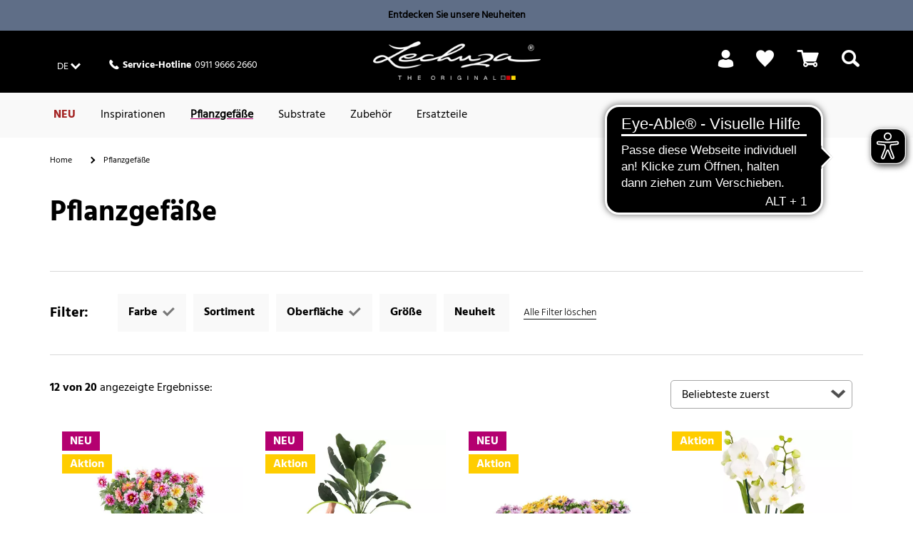

--- FILE ---
content_type: text/html;charset=UTF-8
request_url: https://www.lechuza.de/pflanzgefaesse/?prefn1=SurfaceType&prefv1=unlackiert%7Chighgloss%7Cflechtstruktur&prefn2=refinementColor&prefv2=braun%7Cgruen&currentAttributeId=SurfaceType
body_size: 30270
content:
<!doctype html>
<html lang="de">
<head>













<meta charset=UTF-8>
<script type="application/ld+json" id="schemaOrgHead">
null
</script>









<script>
if (window.location === window.parent.location) {
var dataLayer = [{"page":{"country":"DE","language":"de","category":"PLP","subPageType":"","currency":"EUR"},"visitor":{"loggedIn":"false","id":"","email":""},"visit":{"id":"5qZN4D-xlBcByo3tcMFzuWi333rOwzoqtXw="}}];
}
</script>

<script>
if (window.location === window.parent.location) {
(function(w,d,s,l,i){w[l]=w[l]||[];w[l].push({'gtm.start':
new Date().getTime(),event:'gtm.js'});var f=d.getElementsByTagName(s)[0],
j=d.createElement(s),dl=l!='dataLayer'?'&l='+l:'';j.defer=true;j.src=
'https://www.googletagmanager.com/gtm.js?id='+i+dl+'';f.parentNode.insertBefore(j,f);
})(window,document,'script','dataLayer', 'GTM-T9LW7VQ');
}
</script>







<script>
  window.initializeJentis = () => {
    ((sCDNProject, sCDNHost, sCDNWorkspace, sCDNScript, sCDNVers) => {
      if (
        window.localStorage !== null &&
        typeof window.localStorage === "object" &&
        typeof window.localStorage.getItem === "function" &&
        window.sessionStorage !== null &&
        typeof window.sessionStorage === "object" &&
        typeof window.sessionStorage.getItem === "function"
      ) {
        sCDNVers =
          window.sessionStorage.getItem("jts_preview_version") ||
          window.localStorage.getItem("jts_preview_version") ||
          sCDNVers;
      }
      window.jentis = window.jentis || {};
      window.jentis.config = window.jentis.config || {};
      window.jentis.config.frontend = window.jentis.config.frontend || {};
      window.jentis.config.frontend.cdnhost =
        sCDNHost + "/get/" + sCDNWorkspace + "/web/" + sCDNVers + "/";
      window.jentis.config.frontend.vers = sCDNVers;
      window.jentis.config.frontend.env = sCDNWorkspace;
      window.jentis.config.frontend.project = sCDNProject;
      window._jts = window._jts || [];
      var f = document.getElementsByTagName("script")[0];
      var j = document.createElement("script");
      j.async = true;
      j.src = window.jentis.config.frontend.cdnhost + sCDNScript;
      f.parentNode.insertBefore(j, f);
    })(
      'lechuza-DE',
      'https://3dtndc.lechuza.de',
      'live',
      '06hduf.js',
      '_',
    );
    window._jts.push({ track: "pageview" });
    window._jts.push({ track: "submit" });
    };
</script>

<meta http-equiv="x-ua-compatible" content="ie=edge">

<meta name="viewport" content="width=device-width, initial-scale=1">

<meta name="referrer" content="same-origin">





<title>Pflanzgefäße mit Bewässerung | LECHUZA</title>



<link rel="apple-touch-icon" sizes="180x180" href="/on/demandware.static/Sites-DE-Site/-/default/dw205a3d0f/images/favicons/apple-touch-icon.png">
<link rel="icon" type="image/png" href="/on/demandware.static/Sites-DE-Site/-/default/dw1dac9b25/images/favicons/favicon-32x32.png" sizes="32x32">
<link rel="icon" type="image/png" href="/on/demandware.static/Sites-DE-Site/-/default/dw35600339/images/favicons/favicon-16x16.png" sizes="16x16">
<link rel="mask-icon" href="/on/demandware.static/Sites-DE-Site/-/default/dw73784537/images/favicons/safari-pinned-tab.svg" color="#5bbad5">

<meta name="description" content="Pflanzgef&auml;&szlig;e f&uuml;r innen &amp; au&szlig;en inkl. Wasserstandsanzeiger, Pflanzeinsatz und Pflanzsubstrat - nur bei LECHUZA"/>




<script type="text/javascript">//<!--
/* <![CDATA[ (head-active_data.js) */
var dw = (window.dw || {});
dw.ac = {
    _analytics: null,
    _events: [],
    _category: "",
    _searchData: "",
    _anact: "",
    _anact_nohit_tag: "",
    _analytics_enabled: "true",
    _timeZone: "Europe/Berlin",
    _capture: function(configs) {
        if (Object.prototype.toString.call(configs) === "[object Array]") {
            configs.forEach(captureObject);
            return;
        }
        dw.ac._events.push(configs);
    },
	capture: function() { 
		dw.ac._capture(arguments);
		// send to CQ as well:
		if (window.CQuotient) {
			window.CQuotient.trackEventsFromAC(arguments);
		}
	},
    EV_PRD_SEARCHHIT: "searchhit",
    EV_PRD_DETAIL: "detail",
    EV_PRD_RECOMMENDATION: "recommendation",
    EV_PRD_SETPRODUCT: "setproduct",
    applyContext: function(context) {
        if (typeof context === "object" && context.hasOwnProperty("category")) {
        	dw.ac._category = context.category;
        }
        if (typeof context === "object" && context.hasOwnProperty("searchData")) {
        	dw.ac._searchData = context.searchData;
        }
    },
    setDWAnalytics: function(analytics) {
        dw.ac._analytics = analytics;
    },
    eventsIsEmpty: function() {
        return 0 == dw.ac._events.length;
    }
};
/* ]]> */
// -->
</script>
<script type="text/javascript">//<!--
/* <![CDATA[ (head-cquotient.js) */
var CQuotient = window.CQuotient = {};
CQuotient.clientId = 'aabs-DE';
CQuotient.realm = 'AABS';
CQuotient.siteId = 'DE';
CQuotient.instanceType = 'prd';
CQuotient.locale = 'de_DE';
CQuotient.fbPixelId = '__UNKNOWN__';
CQuotient.activities = [];
CQuotient.cqcid='';
CQuotient.cquid='';
CQuotient.cqeid='';
CQuotient.cqlid='';
CQuotient.apiHost='api.cquotient.com';
/* Turn this on to test against Staging Einstein */
/* CQuotient.useTest= true; */
CQuotient.useTest = ('true' === 'false');
CQuotient.initFromCookies = function () {
	var ca = document.cookie.split(';');
	for(var i=0;i < ca.length;i++) {
	  var c = ca[i];
	  while (c.charAt(0)==' ') c = c.substring(1,c.length);
	  if (c.indexOf('cqcid=') == 0) {
		CQuotient.cqcid=c.substring('cqcid='.length,c.length);
	  } else if (c.indexOf('cquid=') == 0) {
		  var value = c.substring('cquid='.length,c.length);
		  if (value) {
		  	var split_value = value.split("|", 3);
		  	if (split_value.length > 0) {
			  CQuotient.cquid=split_value[0];
		  	}
		  	if (split_value.length > 1) {
			  CQuotient.cqeid=split_value[1];
		  	}
		  	if (split_value.length > 2) {
			  CQuotient.cqlid=split_value[2];
		  	}
		  }
	  }
	}
}
CQuotient.getCQCookieId = function () {
	if(window.CQuotient.cqcid == '')
		window.CQuotient.initFromCookies();
	return window.CQuotient.cqcid;
};
CQuotient.getCQUserId = function () {
	if(window.CQuotient.cquid == '')
		window.CQuotient.initFromCookies();
	return window.CQuotient.cquid;
};
CQuotient.getCQHashedEmail = function () {
	if(window.CQuotient.cqeid == '')
		window.CQuotient.initFromCookies();
	return window.CQuotient.cqeid;
};
CQuotient.getCQHashedLogin = function () {
	if(window.CQuotient.cqlid == '')
		window.CQuotient.initFromCookies();
	return window.CQuotient.cqlid;
};
CQuotient.trackEventsFromAC = function (/* Object or Array */ events) {
try {
	if (Object.prototype.toString.call(events) === "[object Array]") {
		events.forEach(_trackASingleCQEvent);
	} else {
		CQuotient._trackASingleCQEvent(events);
	}
} catch(err) {}
};
CQuotient._trackASingleCQEvent = function ( /* Object */ event) {
	if (event && event.id) {
		if (event.type === dw.ac.EV_PRD_DETAIL) {
			CQuotient.trackViewProduct( {id:'', alt_id: event.id, type: 'raw_sku'} );
		} // not handling the other dw.ac.* events currently
	}
};
CQuotient.trackViewProduct = function(/* Object */ cqParamData){
	var cq_params = {};
	cq_params.cookieId = CQuotient.getCQCookieId();
	cq_params.userId = CQuotient.getCQUserId();
	cq_params.emailId = CQuotient.getCQHashedEmail();
	cq_params.loginId = CQuotient.getCQHashedLogin();
	cq_params.product = cqParamData.product;
	cq_params.realm = cqParamData.realm;
	cq_params.siteId = cqParamData.siteId;
	cq_params.instanceType = cqParamData.instanceType;
	cq_params.locale = CQuotient.locale;
	
	if(CQuotient.sendActivity) {
		CQuotient.sendActivity(CQuotient.clientId, 'viewProduct', cq_params);
	} else {
		CQuotient.activities.push({activityType: 'viewProduct', parameters: cq_params});
	}
};
/* ]]> */
// -->
</script>

<!-- FONTS -->
<style>
@font-face {
  font-family: 'Shark-in-the-Water';
    src: url('/on/demandware.static/Sites-DE-Site/-/default/dw101df59c/fonts/Shark-in-the-Water.ttf.eot');
    src: url('/on/demandware.static/Sites-DE-Site/-/default/dw47b1567f/fonts/Shark-in-the-Water.ttf.woff') format('woff'),
    	 url('/on/demandware.static/Sites-DE-Site/-/de_DE/v1769075157484/fonts/Shark-in-the-Water.ttf.svg#Shark-in-the-Water') format('svg'),
    	 url('/on/demandware.static/Sites-DE-Site/-/de_DE/v1769075157484/fonts/Shark-in-the-Water.eot?#iefix') format('embedded-opentype');
    font-weight: normal;
    font-style: normal;
}
@font-face {
  font-family: 'lechuza-icofont';
  	src: url('/on/demandware.static/Sites-DE-Site/-/default/dw818b7c61/fonts/lechuza-icofont.eot');
  	src: url('/on/demandware.static/Sites-DE-Site/-/de_DE/v1769075157484/fonts/lechuza-icofont.eot#iefix') format('embedded-opentype'),
    	 url('/on/demandware.static/Sites-DE-Site/-/default/dwa22c307e/fonts/lechuza-icofont.ttf') format('truetype'),
    	 url('/on/demandware.static/Sites-DE-Site/-/default/dwc497e0b9/fonts/lechuza-icofont.woff') format('woff'),
    	 url('/on/demandware.static/Sites-DE-Site/-/de_DE/v1769075157484/fonts/lechuza-icofont.svg#lechuza-icofont') format('svg');
  	font-weight: normal;
  	font-style: normal;
}

@font-face {
	font-family: 'Hind 300';
	src: url('/on/demandware.static/Sites-DE-Site/-/default/dw1490f806/fonts/hind-v16-latin-300.eot');
	src: url('/on/demandware.static/Sites-DE-Site/-/de_DE/v1769075157484/fonts/hind-v16-latin-300.eot?#iefix') format('embedded-opentype'),
		url('/on/demandware.static/Sites-DE-Site/-/default/dw5e20a930/fonts/hind-v16-latin-300.woff2') format('woff2'),
		url('/on/demandware.static/Sites-DE-Site/-/default/dwdc47aa50/fonts/hind-v16-latin-300.woff') format('woff'),
		url('/on/demandware.static/Sites-DE-Site/-/default/dwcd9a5180/fonts/hind-v16-latin-300.ttf') format('truetype'),
		url('/on/demandware.static/Sites-DE-Site/-/de_DE/v1769075157484/fonts/ind-v16-latin-300.svg#ind-v16-latin-300') format('svg');
	font-style: normal;
}

@font-face {
	font-family: 'Hind Default';
	src: url('/on/demandware.static/Sites-DE-Site/-/default/dw249e3675/fonts/hind-v16-latin-regular.eot');
	src: url('/on/demandware.static/Sites-DE-Site/-/de_DE/v1769075157484/fonts/hind-v16-latin-regular.eot?#iefix') format('embedded-opentype'),
		url('/on/demandware.static/Sites-DE-Site/-/default/dwd7bb8c99/fonts/hind-v16-latin-regular.woff2') format('woff2'),
		url('/on/demandware.static/Sites-DE-Site/-/default/dwaf1a7171/fonts/hind-v16-latin-regular.woff') format('woff'),
		url('/on/demandware.static/Sites-DE-Site/-/default/dw0751dd5c/fonts/hind-v16-latin-regular.ttf') format('truetype'),
		url('/on/demandware.static/Sites-DE-Site/-/de_DE/v1769075157484/fonts/hind-v16-latin-regular.svg#hind-v16-latin-regular') format('svg');
	font-style: normal;
}

@font-face {
	font-family: 'Hind 500';
	src: url('/on/demandware.static/Sites-DE-Site/-/default/dwf18174e1/fonts/hind-v16-latin-500.eot');
	src: url('/on/demandware.static/Sites-DE-Site/-/de_DE/v1769075157484/fonts/hind-v16-latin-500.eot?#iefix') format('embedded-opentype'),
		url('/on/demandware.static/Sites-DE-Site/-/default/dwaf668e15/fonts/hind-v16-latin-500.woff2') format('woff2'),
		url('/on/demandware.static/Sites-DE-Site/-/default/dw37a5dc24/fonts/hind-v16-latin-500.woff') format('woff'),
		url('/on/demandware.static/Sites-DE-Site/-/default/dw73d67ace/fonts/hind-v16-latin-500.ttf') format('truetype'),
		url('/on/demandware.static/Sites-DE-Site/-/de_DE/v1769075157484/fonts/hind-v16-latin-500.svg#hind-v16-latin-500') format('svg');
	font-style: normal;
}

@font-face {
	font-family: 'Hind 600';
	src: url('/on/demandware.static/Sites-DE-Site/-/default/dwfda73fa0/fonts/hind-v16-latin-600.eot');
	src: url('/on/demandware.static/Sites-DE-Site/-/de_DE/v1769075157484/fonts/hind-v16-latin-600.eot?#iefix') format('embedded-opentype'),
		url('/on/demandware.static/Sites-DE-Site/-/default/dwae54f927/fonts/hind-v16-latin-600.woff2') format('woff2'),
		url('/on/demandware.static/Sites-DE-Site/-/default/dw24c359d8/fonts/hind-v16-latin-600.woff') format('woff'),
		url('/on/demandware.static/Sites-DE-Site/-/default/dw4f0a403e/fonts/hind-v16-latin-600.ttf') format('truetype'),
		url('/on/demandware.static/Sites-DE-Site/-/de_DE/v1769075157484/fonts/hind-v16-latin-600.svg#hind-v16-latin-600') format('svg');
	font-style: normal;
}

@font-face {
	font-family: 'Hind 700';
	src: url('/on/demandware.static/Sites-DE-Site/-/default/dwa1672fed/fonts/hind-v16-latin-700.eot');
	src: url('/on/demandware.static/Sites-DE-Site/-/de_DE/v1769075157484/fonts/hind-v16-latin-700.eot?#iefix') format('embedded-opentype'),
		url('/on/demandware.static/Sites-DE-Site/-/default/dw38516f9e/fonts/hind-v16-latin-700.woff2') format('woff2'),
		url('/on/demandware.static/Sites-DE-Site/-/default/dwfdbeeba6/fonts/hind-v16-latin-700.woff') format('woff'),
		url('/on/demandware.static/Sites-DE-Site/-/default/dw27bdf3ba/fonts/hind-v16-latin-700.ttf') format('truetype'),
		url('/on/demandware.static/Sites-DE-Site/-/de_DE/v1769075157484/fonts/hind-v16-latin-700.svg#hind-v16-latin-700') format('svg');
	font-style: normal;
}

@font-face {
	font-family: 'Amatic Regular';
	src: url('/on/demandware.static/Sites-DE-Site/-/default/dw538be923/fonts/amatic-sc-v24-latin-regular.woff2') format('woff2'),
		url('/on/demandware.static/Sites-DE-Site/-/default/dwfcf2e919/fonts/amatic-sc-v24-latin-regular.woff') format('woff');
	font-weight: 400;
	font-style: normal;
}

@font-face {
	font-family: 'Amatic 700';
	src: url('/on/demandware.static/Sites-DE-Site/-/default/dwa86d5cb4/fonts/amatic-sc-v24-latin-700.woff2') format('woff2'),
		url('/on/demandware.static/Sites-DE-Site/-/default/dw2558df53/fonts/amatic-sc-v24-latin-700.woff') format('woff');
	font-weight: 700;
	font-style: normal;
}

@font-face {
	font-family: 'Luckiest Guy Regular';
	src: url('/on/demandware.static/Sites-DE-Site/-/default/dwe9e28fa2/fonts/luckiest-guy-v18-latin-regular.eot');
	src: url('/on/demandware.static/Sites-DE-Site/-/de_DE/v1769075157484/fonts/luckiest-guy-v18-latin-regular.eot?#iefix') format('embedded-opentype'),
		url('/on/demandware.static/Sites-DE-Site/-/default/dwfc12b59b/fonts/luckiest-guy-v18-latin-regular.woff2') format('woff2'),
		url('/on/demandware.static/Sites-DE-Site/-/default/dw932bca9b/fonts/luckiest-guy-v18-latin-regular.woff') format('woff'),
		url('/on/demandware.static/Sites-DE-Site/-/default/dwd3accad4/fonts/luckiest-guy-v18-latin-regular.ttf') format('truetype'),
		url('/on/demandware.static/Sites-DE-Site/-/de_DE/v1769075157484/fonts/luckiest-guy-v18-latin-regular.svg#luckiest-guy-v18-latin-regular') format('svg');
	font-weight: 400;
	font-style: normal;
}
</style>

<!-- UI -->
<link rel="stylesheet" type="text/css" href="/on/demandware.static/Sites-DE-Site/-/de_DE/v1769075157484/css/style.min.css"/>







<script type="text/javascript">
	window.emos3 = {
    	stored : [],
    	send : function(p){this.stored.push(p);
    }};
</script>

<script src="/on/demandware.static/Sites-DE-Site/-/de_DE/v1769075157484/js/emoshelper.js" type="text/javascript"></script>
<script type="text/javascript"><!-- 
	econda.cKey("00001ae2-7c35e90f-d563-418d-a5ee-f8c22c1c320e"); 
//--></script>

<script src="/on/demandware.static/Sites-DE-Site/-/de_DE/v1769075157484/js/emos3.js" type="text/javascript"></script>
<script type="text/javascript"><!--
	econda.debug("0.0"); 
	econda.siteId("lechuza");
	econda.langId("de_DE");
	econda.countryId("DE");
//--></script>



<script async="async" src="https://cdn.eye-able.com/configs/www.lechuza.de.js"></script>
<script async="async" src="https://cdn.eye-able.com/public/js/eyeAble.js"></script>

    <script async="async" src="https://access.eye-able.com/configs/www.lechuza.de.js"></script>





<link rel="canonical" href="/pflanzgefaesse/" />

















<link rel="alternate" hreflang="de-DE" href="https://www.lechuza.de/pflanzgefaesse/"/>










<link rel="alternate" hreflang="fr-FR" href="https://www.lechuza.fr/pots-a-plantes/"/>






<link rel="alternate" hreflang="el-GR" href="https://www.lechuza.gr/glastres/"/>










<link rel="alternate" hreflang="en-CA" href="https://www.lechuza.ca/en/planters/"/>




<link rel="alternate" hreflang="fr-CA" href="https://www.lechuza.ca/fr/pots/"/>






<link rel="alternate" hreflang="ru-KZ" href="https://www.lechuza-kz.com/napolnye-kashpo/"/>






















<link rel="alternate" hreflang="de-AT" href="https://www.lechuza.at/pflanzgefaesse/"/>






























<link rel="alternate" hreflang="x-default" href="https://www.lechuza.world/planters/"/>




</head>
<body>

<a class="visually-hidden" href="#main">Skip to Main Content</a>








<noscript>
<iframe src="https://www.googletagmanager.com/ns.html?id=GTM-T9LW7VQ"
height="0" width="0" style="display:none;visibility:hidden">
</iframe>
</noscript>











<script>
	var dataLayer = dataLayer || [];
	dataLayer.push({
		'siteId' : 'PLP',
		'countryId' : 'DE',
		'locale' : 'de_DE',
		'customerId' : '',
		'sessionId' : '5qZN4D-xlBcByo3tcMFzuWi333rOwzoqtXw='
	});

														

		dataLayer.push({
			'categoryId' : 'Pflanzgefaesse',
			'seachPhrase' : ''
		});

	
</script>

<div id="wrapper" class="pt_product-search-result">
















	
		<div id="enableEnhancedTracking" class="hidden"><!-- Trigger for Enhanced Tracking for Sites without ConsentLayer --></div>
	



<div id="headerslot">

	 


	


<div class="html-slot-container">


<div class="col-s-12 no-gutter full-height">
<a
href="https://www.lechuza.de/neu/"
style="text-decoration: none; width: 100%"
class="no-decoration"
>
<div style="background-color: #5f6e87; text-align: center">
<div style="padding: 10px 20px; font-size: 14px; color: #000">
<p style="margin: 0">
<b>Entdecken Sie unsere Neuheiten</b>
</p>
</div>
</div>
</a>
</div>



</div> 
	
</div>
<div class="header-wrapper top">

<div class="top-banner" role="banner">
<div class="content-inner no-spacing-right-s">

<button class="menu-toggle overlay-close-btn hide-m hide-l hide-xl col-xs-3">
<span class="hamburger-ctr">
<span class="hamburger-line">
<span style="display: none;">Mobile Menu</span>

</span>
</span>
</button>

<div class="col-m-4 full-height hide-xs hide-s">
<div class="header-left-top">




<a href="#" class="country-selector-link country-DE smaller overlay-btn font-white" data-overlay-id="country-selector-55" title="Land &auml;ndern">
<span class="country-value country-value-short">
DE
</span>
</a>


<div class="country-selector overlay" id="country-selector-55">

<div class="country-selector-content">

<div class="country-selector-group country-selector-group-EU">

<div class="country-selector-group-name">
Europa
</div>

<div class="country-selector-group-content">





<div class="country">
<a href="http://www.lechuza.plantclick.nl/nl">
Belgien (NL)
</a>
</div>





<div class="country">
<a href="https://www.lechuza.world">
D&auml;nemark (EN)
</a>
</div>





<div class="country">
<a href="https://www.lechuza.de/on/demandware.store/Sites-DE-Site/default/CountryGateway-ApplyCountry?language=de">
Deutschland (DE)
</a>
</div>





<div class="country">
<a href="https://www.lechuza.world">
Finnland (EN)
</a>
</div>





<div class="country">
<a href="https://www.lechuza.fr/on/demandware.store/Sites-FR-Site/default/CountryGateway-ApplyCountry?language=fr">
Frankreich (FR)
</a>
</div>





<div class="country">
<a href="https://www.lechuza.gr/on/demandware.store/Sites-GR-Site/default/CountryGateway-ApplyCountry?language=el">
Griechenland (EL)
</a>
</div>





<div class="country">
<a href="https://lechuzaitalia.com">
Italien (IT)
</a>
</div>





<div class="country">
<a href="https://www.lechuza-kz.com/on/demandware.store/Sites-KZ-Site/default/CountryGateway-ApplyCountry?language=ru">
Kasachstan (RU)
</a>
</div>





<div class="country">
<a href="http://www.lechuza.plantclick.nl/de">
Luxemburg (EN)
</a>
</div>





<div class="country">
<a href="http://www.lechuza.plantclick.nl/nl">
Niederlande (NL)
</a>
</div>





<div class="country">
<a href="https://www.lechuza.world">
Norwegen (EN)
</a>
</div>





<div class="country">
<a href="https://www.lechuza.at/on/demandware.store/Sites-AT-Site/default/CountryGateway-ApplyCountry?language=de">
&Ouml;sterreich (DE)
</a>
</div>





<div class="country">
<a href="https://www.lechuza.world">
Schweden (EN)
</a>
</div>





<div class="country">
<a href="https://lechuza.dynco.ch">
Schweiz (DE)
</a>
</div>





<div class="country">
<a href="https://www.macetaslechuza.es">
Spanien (ES)
</a>
</div>





<div class="country">
<a href="https://lechuza-ukraine.com">
Ukraine (UK)
</a>
</div>





<div class="country">
<a href="https://www.thelechuza.co.uk">
Vereinigtes K&ouml;nigreich (EN)
</a>
</div>


</div>
</div>

<div class="country-selector-group country-selector-group-NA">

<div class="country-selector-group-name">
Nord-, Mittel- und S&uuml;damerika
</div>

<div class="country-selector-group-content">





<div class="country">
<a href="https://www.lechuza.ca/on/demandware.store/Sites-CA-Site/default/CountryGateway-ApplyCountry?language=en">
Kanada (EN)
</a>
</div>

<div class="country">
<a href="https://www.lechuza.ca/on/demandware.store/Sites-CA-Site/default/CountryGateway-ApplyCountry?language=fr">
Kanada (FR)
</a>
</div>





<div class="country">
<a href="https://macetasemobili.com">
Mexiko (ES)
</a>
</div>





<div class="country">
<a href="https://lechuzaus.com">
USA (EN)
</a>
</div>


</div>
</div>

<div class="country-selector-group country-selector-group-INT">

<div class="country-selector-group-name">
International
</div>

<div class="country-selector-group-content">





<div class="country">
<a href="https://www.lechuza.world/on/demandware.store/Sites-INT-Site/default/CountryGateway-ApplyCountry?language=en">
www.lechuza.world (EN)
</a>
</div>


</div>
</div>

</div>
<div class="mobile-phone-asset hide-m hide-l hide-xl">












<div class="content-asset"><!-- dwMarker="content" dwContentID="d4cc21244d6afe541ea80fc434" -->
<div class="phone">
<div>
<i class="ci ci-phone"><!-- icon --></i>
</div>
<div class="hotline">
<div class="hotline-text"><strong>Service-Hotline</strong></div>
<div class="hotline-number"> 0911 9666 2660</div>
</div>
</div>

</div> <!-- End content-asset -->





</div>
</div>















<div class="content-asset"><!-- dwMarker="content" dwContentID="d4cc21244d6afe541ea80fc434" -->
<div class="phone">
<div>
<i class="ci ci-phone"><!-- icon --></i>
</div>
<div class="hotline">
<div class="hotline-text"><strong>Service-Hotline</strong></div>
<div class="hotline-number"> 0911 9666 2660</div>
</div>
</div>

</div> <!-- End content-asset -->







</div>
</div>

<div class="col-m-4 col-xs-6 no-spacing-bottom">











<div class="primary-logo">
    <a href="https://www.lechuza.de/startseite/" title="LECHUZA - Made in Germany - Home">
        




	





    <div class="amp amp-image">
        <picture
            
            
        >
            
                
                    <source srcset="https://media.playmobil.com/i/lechuza/le_logo_white?locale=de-DE,de,*&amp;$le_logo_xl$&amp;fmt=auto&amp;strip=true&amp;fmt.jpeg.interlaced=true , https://media.playmobil.com/i/lechuza/le_logo_white?locale=de-DE,de,*&amp;$le_logo_xl_hd$&amp;fmt=auto&amp;strip=true&amp;fmt.jpeg.interlaced=true 2x" media="(min-width: 790px)">
                
            
                
                    <source srcset="https://media.playmobil.com/i/lechuza/le_logo_white?locale=de-DE,de,*&amp;$le_logo_l$&amp;fmt=auto&amp;strip=true&amp;fmt.jpeg.interlaced=true , https://media.playmobil.com/i/lechuza/le_logo_white?locale=de-DE,de,*&amp;$le_logo_l_hd$&amp;fmt=auto&amp;strip=true&amp;fmt.jpeg.interlaced=true 2x" media="(min-width: 790px)">
                
            
                
                    <source srcset="https://media.playmobil.com/i/lechuza/le_logo_white?locale=de-DE,de,*&amp;$le_logo_m$&amp;fmt=auto&amp;strip=true&amp;fmt.jpeg.interlaced=true , https://media.playmobil.com/i/lechuza/le_logo_white?locale=de-DE,de,*&amp;$le_logo_m_hd$&amp;fmt=auto&amp;strip=true&amp;fmt.jpeg.interlaced=true 2x" media="(min-width: 500px)">
                
            
                
                    <source srcset="https://media.playmobil.com/i/lechuza/le_logo_white?locale=de-DE,de,*&amp;$le_logo_s$&amp;fmt=auto&amp;strip=true&amp;fmt.jpeg.interlaced=true , https://media.playmobil.com/i/lechuza/le_logo_white?locale=de-DE,de,*&amp;$le_logo_s_hd$&amp;fmt=auto&amp;strip=true&amp;fmt.jpeg.interlaced=true 2x" media="(min-width: 400px)">
                
            
                
                    <source srcset="https://media.playmobil.com/i/lechuza/le_logo_white?locale=de-DE,de,*&amp;$le_logo_xs$&amp;fmt=auto&amp;strip=true&amp;fmt.jpeg.interlaced=true , https://media.playmobil.com/i/lechuza/le_logo_white?locale=de-DE,de,*&amp;$le_logo_xs_hd$&amp;fmt=auto&amp;strip=true&amp;fmt.jpeg.interlaced=true 2x" media="(min-width: 1px)">
                
            
            <img
                
                    
                        src="https://media.playmobil.com/i/lechuza/le_logo_white?locale=de-DE,de,*&amp;$le_logo$&amp;fmt=auto&amp;strip=true&amp;fmt.jpeg.interlaced=true"
                    
                 
                class="lazy"
                alt="logo_white"
            >
        </picture>
    </div>






    </a>
</div>

</div>

<div
class="col-xs-3 no-spacing-right hide-m hide-l hide-xl xs-cart grid-row no-exdent full-height align-right">


<div class="mini-cart col-xs-6 col-s-4 col-m-6 full-height no-spacing-left">


















<!-- Report any requested source code -->

<!-- Report the active source code -->






<div class="mini-cart-total grid-row centered">

<a class="mini-cart-link mini-cart-empty" href="https://www.lechuza.de/warenkorb/" title="Warenkorb">
<i class="ci ci-basket"></i>
<span class="icon-text hide-xs hide-s">&nbsp;</span>
</a>

</div>
</div>


<div class="col-xs-6 col-s-4 col-m-6 no-gutter full-height mobile-search-link">
<div class="search-link">
<a href="#">
<i class="ci ci-search">
<!-- search icon -->
<span style="display: none;">Search</span>
</i>
</a>
</div>
</div>
</div>
<div class="hide-s hide-xs col-m-4 full-height">

<div class="header-right-top">






<div class="profile">
    <ul class="profile-list menu-utility-user loggedOut">

        
        
            <li class="register last">
                <a class="profile-list-link register-link user-register font-white" title="Anmelden" href="https://www.lechuza.de/mein-konto/">
                    <span class="ci ci-profil hide-xs hide-s"><!-- icon --></span>
                    <span class="hide-m hide-l hide-xl icon-text">Login</span>
                    <span class="hide-xs hide-s icon-text">&nbsp;</span>
                </a>
            </li>
        

    </ul>
</div>




<div class="wishlist">
<a title="Wunschliste" href="https://www.lechuza.de/mein-wunschzettel/">
    
    <span class="ci ci-bookmark"><!--Icon--></span>
    
</a>
</div>


<div class="mini-cart">


















<!-- Report any requested source code -->

<!-- Report the active source code -->






<div class="mini-cart-total grid-row centered">

<a class="mini-cart-link mini-cart-empty" href="https://www.lechuza.de/warenkorb/" title="Warenkorb">
<i class="ci ci-basket"></i>
<span class="icon-text hide-xs hide-s">&nbsp;</span>
</a>

</div>
</div>


<div class="search-link">
<a href="#" title="Suchen">
<i class="ci ci-search">
<span style="display: none;">Search</span>
<!-- icon -->
</i>
<span class="icon-text hide-s hide-xs">
&nbsp;
</span>
</a>
</div>
</div>
</div>
</div>
</div>

<div id="mini-cart-content-container" class="mini-cart-content-container" data-url="/on/demandware.store/Sites-DE-Site/de_DE/Cart-MiniCartContent">



















<!-- Report any requested source code -->

<!-- Report the active source code -->










</div>


<div class="navigation hide-xs hide-s">
<div class="content-inner">
<div class="grid-row no-exdent col-xs-12 no-gutter full-height">
<nav id="navigation" class="col-xs-11 full-height no-spacing-left">
















<ul class="menu-category level-1">


<li>








<a
class="js-NEU text-bold"
href="https://www.lechuza.de/neu/"

style="color:#A32221;"
>
NEU
</a>








</li>

<li>






<a
class="js-Themenwelten"
href="https://www.lechuza.de/inspirationen/topics.html"
>
Inspirationen
</a>




<div class="level-2 grid-row alternative">
  <div id="Themenwelten-carousel" class="carousel-container carousel-m-3 carousel-l-3 carousel-xl-3 hide-xs hide-s">
    <div class="carousel-container-inner">
      <a href="#" class="nav-prev">
        <i class="ci ci-arrow-left"></i>
      </a>
      <a href="#" class="nav-next">
        <i class="ci ci-arrow-right"></i>
      </a>
      <ul class="carousel">
        
      </ul>
    </div>
  </div>
  <div class="col-m-12">
    <ul>
      <li>
        <a href="https://www.lechuza.de/inspirationen/topics.html" class="see-all">Zeige alle Inspirationen</a>
      </li>
    </ul>
  </div>
</div>








</li>

<li>








<a
class="js-Pflanzgefaesse has-sub-menu menu-item-toggle"
href="https://www.lechuza.de/pflanzgefaesse/"
>
Pflanzgef&auml;&szlig;e
</a>

<div class="icon-container">
<i class="expand-icon"></i>
</div>







<div class="level-2 grid-row standard null">
<ul class="col-m-12 col-l-8 grid-row menu-vertical">


<li class="col-m-6">

<a class="has-sub-menu menu-item-toggle" href="https://www.lechuza.de/pflanzgefaesse/pflanzgefaesse-aussen/">
Pflanzgef&auml;&szlig;e Au&szlig;en
</a>

<div class="icon-container">
<i class="expand-icon"></i>
</div>


<div class="level-3">
<ul>


<li>
<a href="https://www.lechuza.de/pflanzgefaesse-aussen/blumenampel/" >
Blumenampeln
</a>
</li>



<li>
<a href="https://www.lechuza.de/pflanzgefaesse-aussen/balkonkaesten/" >
Balkonk&auml;sten
</a>
</li>



<li>
<a href="https://www.lechuza.de/pflanzgefaesse-aussen/pflanzkuebel/" >
Pflanzk&uuml;bel
</a>
</li>



<li>
<a href="https://www.lechuza.de/pflanzgefaesse-aussen/blumenkaesten/" >
Pflanzs&auml;ulen
</a>
</li>


</ul>
</div>

</li>



<li class="col-m-6">

<a class="has-sub-menu menu-item-toggle" href="https://www.lechuza.de/pflanzgefaesse/pflanzgefaesse-innen/">
Pflanzgef&auml;&szlig;e Innen
</a>

<div class="icon-container">
<i class="expand-icon"></i>
</div>


<div class="level-3">
<ul>


<li>
<a href="https://www.lechuza.de/pflanzgefaesse-innen/blumentoepfe/" >
Blument&ouml;pfe
</a>
</li>



<li>
<a href="https://www.lechuza.de/pflanzgefaesse-innen/vase/" >
Tischgef&auml;&szlig;e
</a>
</li>



<li>
<a href="https://www.lechuza.de/pflanzgefaesse-innen/pflanzsaeulen/" >
Pflanzs&auml;ulen
</a>
</li>



<li>
<a href="https://www.lechuza.de/pflanzgefaesse-innen/orchideentopf/" >
Orchideent&ouml;pfe
</a>
</li>


</ul>
</div>

</li>


<li class="col-m-12 hide-xs hide-s">
<a href="https://www.lechuza.de/pflanzgefaesse/" class="see-all">Zeige alle Pflanzgef&auml;&szlig;e</a>
</li>
</ul>

<div class="col-m-4 banner">





	





    <div class="amp amp-image">
        <picture
            
            
                alt='LECHUZA - intelligent system'
            
        >
            
                
                    <source srcset="https://media.playmobil.com/i/lechuza/le_pflanzgefaesse_navimage_de?locale=de-DE,de,*&amp;$le_default_xl$&amp;fmt=auto&amp;w=800&amp;strip=true&amp;fmt.jpeg.interlaced=true , https://media.playmobil.com/i/lechuza/le_pflanzgefaesse_navimage_de?locale=de-DE,de,*&amp;$le_default_xl_hd$&amp;fmt=auto&amp;w=800&amp;strip=true&amp;fmt.jpeg.interlaced=true 2x" media="(min-width: 790px)">
                
            
                
                    <source srcset="https://media.playmobil.com/i/lechuza/le_pflanzgefaesse_navimage_de?locale=de-DE,de,*&amp;$le_default_l$&amp;fmt=auto&amp;w=800&amp;strip=true&amp;fmt.jpeg.interlaced=true , https://media.playmobil.com/i/lechuza/le_pflanzgefaesse_navimage_de?locale=de-DE,de,*&amp;$le_default_l_hd$&amp;fmt=auto&amp;w=800&amp;strip=true&amp;fmt.jpeg.interlaced=true 2x" media="(min-width: 790px)">
                
            
                
                    <source srcset="https://media.playmobil.com/i/lechuza/le_pflanzgefaesse_navimage_de?locale=de-DE,de,*&amp;$le_default_m$&amp;fmt=auto&amp;w=800&amp;strip=true&amp;fmt.jpeg.interlaced=true , https://media.playmobil.com/i/lechuza/le_pflanzgefaesse_navimage_de?locale=de-DE,de,*&amp;$le_default_m_hd$&amp;fmt=auto&amp;w=800&amp;strip=true&amp;fmt.jpeg.interlaced=true 2x" media="(min-width: 500px)">
                
            
                
                    <source srcset="https://media.playmobil.com/i/lechuza/le_pflanzgefaesse_navimage_de?locale=de-DE,de,*&amp;$le_default_s$&amp;fmt=auto&amp;w=800&amp;strip=true&amp;fmt.jpeg.interlaced=true , https://media.playmobil.com/i/lechuza/le_pflanzgefaesse_navimage_de?locale=de-DE,de,*&amp;$le_default_s_hd$&amp;fmt=auto&amp;w=800&amp;strip=true&amp;fmt.jpeg.interlaced=true 2x" media="(min-width: 400px)">
                
            
                
                    <source srcset="https://media.playmobil.com/i/lechuza/le_pflanzgefaesse_navimage_de?locale=de-DE,de,*&amp;$le_default_xs$&amp;fmt=auto&amp;w=800&amp;strip=true&amp;fmt.jpeg.interlaced=true , https://media.playmobil.com/i/lechuza/le_pflanzgefaesse_navimage_de?locale=de-DE,de,*&amp;$le_default_xs_hd$&amp;fmt=auto&amp;w=800&amp;strip=true&amp;fmt.jpeg.interlaced=true 2x" media="(min-width: 1px)">
                
            
            <img
                
                    
                        src="https://media.playmobil.com/i/lechuza/le_pflanzgefaesse_navimage_de?locale=de-DE,de,*&amp;$le_default$&amp;fmt=auto&amp;w=800&amp;strip=true&amp;fmt.jpeg.interlaced=true"
                    
                 
                class="lazy"
                alt="pflanzgefaesse_navimage_de"
            >
        </picture>
    </div>






</div>

</div>


</li>

<li>








<a
class="js-Substrate has-sub-menu menu-item-toggle"
href="https://www.lechuza.de/substrate-2/"
>
Substrate
</a>

<div class="icon-container">
<i class="expand-icon"></i>
</div>







<div class="level-2 grid-row standard null">
<ul class="col-m-12 col-l-8 grid-row menu-vertical">


<li class="col-m-6">

<a class="" href="https://www.lechuza.de/substrate-1/">
Au&szlig;enpflanzen
</a>


</li>



<li class="col-m-6">

<a class="" href="https://www.lechuza.de/substrate/zimmerpflanzen/">
Zimmerpflanzen
</a>


</li>


<li class="col-m-12 hide-xs hide-s">
<a href="https://www.lechuza.de/substrate-2/" class="see-all">Zeige alle Substrate</a>
</li>
</ul>

<div class="col-m-4 banner">





	





    <div class="amp amp-image">
        <picture
            
            
                alt='LECHUZA - intelligent system'
            
        >
            
                
                    <source srcset="https://media.playmobil.com/i/lechuza/le_substrate_navimage_de?locale=de-DE,de,*&amp;$le_default_xl$&amp;fmt=auto&amp;w=800&amp;strip=true&amp;fmt.jpeg.interlaced=true , https://media.playmobil.com/i/lechuza/le_substrate_navimage_de?locale=de-DE,de,*&amp;$le_default_xl_hd$&amp;fmt=auto&amp;w=800&amp;strip=true&amp;fmt.jpeg.interlaced=true 2x" media="(min-width: 790px)">
                
            
                
                    <source srcset="https://media.playmobil.com/i/lechuza/le_substrate_navimage_de?locale=de-DE,de,*&amp;$le_default_l$&amp;fmt=auto&amp;w=800&amp;strip=true&amp;fmt.jpeg.interlaced=true , https://media.playmobil.com/i/lechuza/le_substrate_navimage_de?locale=de-DE,de,*&amp;$le_default_l_hd$&amp;fmt=auto&amp;w=800&amp;strip=true&amp;fmt.jpeg.interlaced=true 2x" media="(min-width: 790px)">
                
            
                
                    <source srcset="https://media.playmobil.com/i/lechuza/le_substrate_navimage_de?locale=de-DE,de,*&amp;$le_default_m$&amp;fmt=auto&amp;w=800&amp;strip=true&amp;fmt.jpeg.interlaced=true , https://media.playmobil.com/i/lechuza/le_substrate_navimage_de?locale=de-DE,de,*&amp;$le_default_m_hd$&amp;fmt=auto&amp;w=800&amp;strip=true&amp;fmt.jpeg.interlaced=true 2x" media="(min-width: 500px)">
                
            
                
                    <source srcset="https://media.playmobil.com/i/lechuza/le_substrate_navimage_de?locale=de-DE,de,*&amp;$le_default_s$&amp;fmt=auto&amp;w=800&amp;strip=true&amp;fmt.jpeg.interlaced=true , https://media.playmobil.com/i/lechuza/le_substrate_navimage_de?locale=de-DE,de,*&amp;$le_default_s_hd$&amp;fmt=auto&amp;w=800&amp;strip=true&amp;fmt.jpeg.interlaced=true 2x" media="(min-width: 400px)">
                
            
                
                    <source srcset="https://media.playmobil.com/i/lechuza/le_substrate_navimage_de?locale=de-DE,de,*&amp;$le_default_xs$&amp;fmt=auto&amp;w=800&amp;strip=true&amp;fmt.jpeg.interlaced=true , https://media.playmobil.com/i/lechuza/le_substrate_navimage_de?locale=de-DE,de,*&amp;$le_default_xs_hd$&amp;fmt=auto&amp;w=800&amp;strip=true&amp;fmt.jpeg.interlaced=true 2x" media="(min-width: 1px)">
                
            
            <img
                
                    
                        src="https://media.playmobil.com/i/lechuza/le_substrate_navimage_de?locale=de-DE,de,*&amp;$le_default$&amp;fmt=auto&amp;w=800&amp;strip=true&amp;fmt.jpeg.interlaced=true"
                    
                 
                class="lazy"
                alt="substrate_navimage_de"
            >
        </picture>
    </div>






</div>

</div>


</li>

<li>








<a
class="js-Zubehoer has-sub-menu menu-item-toggle"
href="https://www.lechuza.de/original-lechuza-pflanzgefaesse-zubehoer/"
>
Zubeh&ouml;r
</a>

<div class="icon-container">
<i class="expand-icon"></i>
</div>







<div class="level-2 grid-row standard ">
<ul class="col-m-12 col-l-8 grid-row menu-vertical">


<li class="col-m-6">

<a class="" href="https://www.lechuza.de/original-lechuza-pflanzgefaesse-zubehoer/duenger/">
D&uuml;nger
</a>


</li>



<li class="col-m-6">

<a class="" href="https://www.lechuza.de/original-lechuza-pflanzgefaesse-zubehoer/mega-figures/">
Mega Figures
</a>


</li>



<li class="col-m-6">

<a class="" href="https://www.lechuza.de/original-lechuza-pflanzgefaesse-zubehoer/rolluntersetzer/">
Rolluntersetzer
</a>


</li>



<li class="col-m-6">

<a class="" href="https://www.lechuza.de/original-lechuza-pflanzgefaesse-zubehoer/zubehoer-pflanzgefaesse/">
Zubeh&ouml;r Pflanzgef&auml;&szlig;e
</a>


</li>


<li class="col-m-12 hide-xs hide-s">
<a href="https://www.lechuza.de/original-lechuza-pflanzgefaesse-zubehoer/" class="see-all">Zeige alle Zubeh&ouml;r</a>
</li>
</ul>

</div>


</li>

<li>






<a
class="js-Ersatzteile"
href="https://www.lechuza.de/ersatzteile/"
>
Ersatzteile
</a>








</li>



</ul>


</nav>
</div>
</div>
</div>
<div class="header-search-container">
<div class="header-search">
<div class="content-inner">
<div class="search-content">

<form role="search" action="/suchergebnis/" method="get" name="simpleSearch">
<fieldset>
<legend class="visually-hidden">Search Form</legend>
<label class="visually-hidden" for="q">Katalog durchsuchen</label>
<input type="text" class="input-text" id="q" name="q" value="" placeholder="Wonach suchen Sie?" />
<input type="hidden" name="lang" value="de_DE"/>
<button type="submit" class="button button-cta">Suchen</button>
<i class="ci ci-close clear-form"><span style="display: none;">Close</span><!-- clear form --></i>
</fieldset>
</form>

<a href="#" class="close-header-search hide-xs"><i class="ci ci-close">
<span style="display: none;">Close</span>
<!-- close -->
</i>
</a>
</div>
</div>
</div>
</div>

<div class="mobile-navigation hide-m hide-l hide-xl">












<div class="mobile-navigation-inner">
<div class="customer-info">






<div class="profile">
    <ul class="profile-list menu-utility-user loggedOut">

        
        
            <li class="register last">
                <a class="profile-list-link register-link user-register font-white" title="Anmelden" href="https://www.lechuza.de/mein-konto/">
                    <span class="ci ci-profil hide-xs hide-s"><!-- icon --></span>
                    <span class="hide-m hide-l hide-xl icon-text">Login</span>
                    <span class="hide-xs hide-s icon-text">&nbsp;</span>
                </a>
            </li>
        

    </ul>
</div>

</div>

<div class="wishlist hide-xs hide-s">
<a title="Wunschliste" href="https://www.lechuza.de/mein-wunschzettel/">
    
    <span class="ci ci-bookmark"><!--Icon--></span>
    
</a>
</div>
















<ul class="menu-category level-1">


<li>








<a
class="js-NEU text-bold"
href="https://www.lechuza.de/neu/"

style="color:#A32221;"
>
NEU
</a>








</li>

<li>






<a
class="js-Themenwelten"
href="https://www.lechuza.de/inspirationen/topics.html"
>
Inspirationen
</a>




<div class="level-2 grid-row alternative">
  <div id="Themenwelten-carousel" class="carousel-container carousel-m-3 carousel-l-3 carousel-xl-3 hide-xs hide-s">
    <div class="carousel-container-inner">
      <a href="#" class="nav-prev">
        <i class="ci ci-arrow-left"></i>
      </a>
      <a href="#" class="nav-next">
        <i class="ci ci-arrow-right"></i>
      </a>
      <ul class="carousel">
        
      </ul>
    </div>
  </div>
  <div class="col-m-12">
    <ul>
      <li>
        <a href="https://www.lechuza.de/inspirationen/topics.html" class="see-all">Zeige alle Inspirationen</a>
      </li>
    </ul>
  </div>
</div>








</li>

<li>








<a
class="js-Pflanzgefaesse has-sub-menu menu-item-toggle"
href="https://www.lechuza.de/pflanzgefaesse/"
>
Pflanzgef&auml;&szlig;e
</a>

<div class="icon-container">
<i class="expand-icon"></i>
</div>







<div class="level-2 grid-row standard null">
<ul class="col-m-12 col-l-8 grid-row menu-vertical">


<li class="col-m-6">

<a class="has-sub-menu menu-item-toggle" href="https://www.lechuza.de/pflanzgefaesse/pflanzgefaesse-aussen/">
Pflanzgef&auml;&szlig;e Au&szlig;en
</a>

<div class="icon-container">
<i class="expand-icon"></i>
</div>


<div class="level-3">
<ul>


<li>
<a href="https://www.lechuza.de/pflanzgefaesse-aussen/blumenampel/" >
Blumenampeln
</a>
</li>



<li>
<a href="https://www.lechuza.de/pflanzgefaesse-aussen/balkonkaesten/" >
Balkonk&auml;sten
</a>
</li>



<li>
<a href="https://www.lechuza.de/pflanzgefaesse-aussen/pflanzkuebel/" >
Pflanzk&uuml;bel
</a>
</li>



<li>
<a href="https://www.lechuza.de/pflanzgefaesse-aussen/blumenkaesten/" >
Pflanzs&auml;ulen
</a>
</li>


</ul>
</div>

</li>



<li class="col-m-6">

<a class="has-sub-menu menu-item-toggle" href="https://www.lechuza.de/pflanzgefaesse/pflanzgefaesse-innen/">
Pflanzgef&auml;&szlig;e Innen
</a>

<div class="icon-container">
<i class="expand-icon"></i>
</div>


<div class="level-3">
<ul>


<li>
<a href="https://www.lechuza.de/pflanzgefaesse-innen/blumentoepfe/" >
Blument&ouml;pfe
</a>
</li>



<li>
<a href="https://www.lechuza.de/pflanzgefaesse-innen/vase/" >
Tischgef&auml;&szlig;e
</a>
</li>



<li>
<a href="https://www.lechuza.de/pflanzgefaesse-innen/pflanzsaeulen/" >
Pflanzs&auml;ulen
</a>
</li>



<li>
<a href="https://www.lechuza.de/pflanzgefaesse-innen/orchideentopf/" >
Orchideent&ouml;pfe
</a>
</li>


</ul>
</div>

</li>


<li class="col-m-12 hide-xs hide-s">
<a href="https://www.lechuza.de/pflanzgefaesse/" class="see-all">Zeige alle Pflanzgef&auml;&szlig;e</a>
</li>
</ul>

<div class="col-m-4 banner">





	





    <div class="amp amp-image">
        <picture
            
            
                alt='LECHUZA - intelligent system'
            
        >
            
                
                    <source srcset="https://media.playmobil.com/i/lechuza/le_pflanzgefaesse_navimage_de?locale=de-DE,de,*&amp;$le_default_xl$&amp;fmt=auto&amp;w=800&amp;strip=true&amp;fmt.jpeg.interlaced=true , https://media.playmobil.com/i/lechuza/le_pflanzgefaesse_navimage_de?locale=de-DE,de,*&amp;$le_default_xl_hd$&amp;fmt=auto&amp;w=800&amp;strip=true&amp;fmt.jpeg.interlaced=true 2x" media="(min-width: 790px)">
                
            
                
                    <source srcset="https://media.playmobil.com/i/lechuza/le_pflanzgefaesse_navimage_de?locale=de-DE,de,*&amp;$le_default_l$&amp;fmt=auto&amp;w=800&amp;strip=true&amp;fmt.jpeg.interlaced=true , https://media.playmobil.com/i/lechuza/le_pflanzgefaesse_navimage_de?locale=de-DE,de,*&amp;$le_default_l_hd$&amp;fmt=auto&amp;w=800&amp;strip=true&amp;fmt.jpeg.interlaced=true 2x" media="(min-width: 790px)">
                
            
                
                    <source srcset="https://media.playmobil.com/i/lechuza/le_pflanzgefaesse_navimage_de?locale=de-DE,de,*&amp;$le_default_m$&amp;fmt=auto&amp;w=800&amp;strip=true&amp;fmt.jpeg.interlaced=true , https://media.playmobil.com/i/lechuza/le_pflanzgefaesse_navimage_de?locale=de-DE,de,*&amp;$le_default_m_hd$&amp;fmt=auto&amp;w=800&amp;strip=true&amp;fmt.jpeg.interlaced=true 2x" media="(min-width: 500px)">
                
            
                
                    <source srcset="https://media.playmobil.com/i/lechuza/le_pflanzgefaesse_navimage_de?locale=de-DE,de,*&amp;$le_default_s$&amp;fmt=auto&amp;w=800&amp;strip=true&amp;fmt.jpeg.interlaced=true , https://media.playmobil.com/i/lechuza/le_pflanzgefaesse_navimage_de?locale=de-DE,de,*&amp;$le_default_s_hd$&amp;fmt=auto&amp;w=800&amp;strip=true&amp;fmt.jpeg.interlaced=true 2x" media="(min-width: 400px)">
                
            
                
                    <source srcset="https://media.playmobil.com/i/lechuza/le_pflanzgefaesse_navimage_de?locale=de-DE,de,*&amp;$le_default_xs$&amp;fmt=auto&amp;w=800&amp;strip=true&amp;fmt.jpeg.interlaced=true , https://media.playmobil.com/i/lechuza/le_pflanzgefaesse_navimage_de?locale=de-DE,de,*&amp;$le_default_xs_hd$&amp;fmt=auto&amp;w=800&amp;strip=true&amp;fmt.jpeg.interlaced=true 2x" media="(min-width: 1px)">
                
            
            <img
                
                    
                        src="https://media.playmobil.com/i/lechuza/le_pflanzgefaesse_navimage_de?locale=de-DE,de,*&amp;$le_default$&amp;fmt=auto&amp;w=800&amp;strip=true&amp;fmt.jpeg.interlaced=true"
                    
                 
                class="lazy"
                alt="pflanzgefaesse_navimage_de"
            >
        </picture>
    </div>






</div>

</div>


</li>

<li>








<a
class="js-Substrate has-sub-menu menu-item-toggle"
href="https://www.lechuza.de/substrate-2/"
>
Substrate
</a>

<div class="icon-container">
<i class="expand-icon"></i>
</div>







<div class="level-2 grid-row standard null">
<ul class="col-m-12 col-l-8 grid-row menu-vertical">


<li class="col-m-6">

<a class="" href="https://www.lechuza.de/substrate-1/">
Au&szlig;enpflanzen
</a>


</li>



<li class="col-m-6">

<a class="" href="https://www.lechuza.de/substrate/zimmerpflanzen/">
Zimmerpflanzen
</a>


</li>


<li class="col-m-12 hide-xs hide-s">
<a href="https://www.lechuza.de/substrate-2/" class="see-all">Zeige alle Substrate</a>
</li>
</ul>

<div class="col-m-4 banner">





	





    <div class="amp amp-image">
        <picture
            
            
                alt='LECHUZA - intelligent system'
            
        >
            
                
                    <source srcset="https://media.playmobil.com/i/lechuza/le_substrate_navimage_de?locale=de-DE,de,*&amp;$le_default_xl$&amp;fmt=auto&amp;w=800&amp;strip=true&amp;fmt.jpeg.interlaced=true , https://media.playmobil.com/i/lechuza/le_substrate_navimage_de?locale=de-DE,de,*&amp;$le_default_xl_hd$&amp;fmt=auto&amp;w=800&amp;strip=true&amp;fmt.jpeg.interlaced=true 2x" media="(min-width: 790px)">
                
            
                
                    <source srcset="https://media.playmobil.com/i/lechuza/le_substrate_navimage_de?locale=de-DE,de,*&amp;$le_default_l$&amp;fmt=auto&amp;w=800&amp;strip=true&amp;fmt.jpeg.interlaced=true , https://media.playmobil.com/i/lechuza/le_substrate_navimage_de?locale=de-DE,de,*&amp;$le_default_l_hd$&amp;fmt=auto&amp;w=800&amp;strip=true&amp;fmt.jpeg.interlaced=true 2x" media="(min-width: 790px)">
                
            
                
                    <source srcset="https://media.playmobil.com/i/lechuza/le_substrate_navimage_de?locale=de-DE,de,*&amp;$le_default_m$&amp;fmt=auto&amp;w=800&amp;strip=true&amp;fmt.jpeg.interlaced=true , https://media.playmobil.com/i/lechuza/le_substrate_navimage_de?locale=de-DE,de,*&amp;$le_default_m_hd$&amp;fmt=auto&amp;w=800&amp;strip=true&amp;fmt.jpeg.interlaced=true 2x" media="(min-width: 500px)">
                
            
                
                    <source srcset="https://media.playmobil.com/i/lechuza/le_substrate_navimage_de?locale=de-DE,de,*&amp;$le_default_s$&amp;fmt=auto&amp;w=800&amp;strip=true&amp;fmt.jpeg.interlaced=true , https://media.playmobil.com/i/lechuza/le_substrate_navimage_de?locale=de-DE,de,*&amp;$le_default_s_hd$&amp;fmt=auto&amp;w=800&amp;strip=true&amp;fmt.jpeg.interlaced=true 2x" media="(min-width: 400px)">
                
            
                
                    <source srcset="https://media.playmobil.com/i/lechuza/le_substrate_navimage_de?locale=de-DE,de,*&amp;$le_default_xs$&amp;fmt=auto&amp;w=800&amp;strip=true&amp;fmt.jpeg.interlaced=true , https://media.playmobil.com/i/lechuza/le_substrate_navimage_de?locale=de-DE,de,*&amp;$le_default_xs_hd$&amp;fmt=auto&amp;w=800&amp;strip=true&amp;fmt.jpeg.interlaced=true 2x" media="(min-width: 1px)">
                
            
            <img
                
                    
                        src="https://media.playmobil.com/i/lechuza/le_substrate_navimage_de?locale=de-DE,de,*&amp;$le_default$&amp;fmt=auto&amp;w=800&amp;strip=true&amp;fmt.jpeg.interlaced=true"
                    
                 
                class="lazy"
                alt="substrate_navimage_de"
            >
        </picture>
    </div>






</div>

</div>


</li>

<li>








<a
class="js-Zubehoer has-sub-menu menu-item-toggle"
href="https://www.lechuza.de/original-lechuza-pflanzgefaesse-zubehoer/"
>
Zubeh&ouml;r
</a>

<div class="icon-container">
<i class="expand-icon"></i>
</div>







<div class="level-2 grid-row standard ">
<ul class="col-m-12 col-l-8 grid-row menu-vertical">


<li class="col-m-6">

<a class="" href="https://www.lechuza.de/original-lechuza-pflanzgefaesse-zubehoer/duenger/">
D&uuml;nger
</a>


</li>



<li class="col-m-6">

<a class="" href="https://www.lechuza.de/original-lechuza-pflanzgefaesse-zubehoer/mega-figures/">
Mega Figures
</a>


</li>



<li class="col-m-6">

<a class="" href="https://www.lechuza.de/original-lechuza-pflanzgefaesse-zubehoer/rolluntersetzer/">
Rolluntersetzer
</a>


</li>



<li class="col-m-6">

<a class="" href="https://www.lechuza.de/original-lechuza-pflanzgefaesse-zubehoer/zubehoer-pflanzgefaesse/">
Zubeh&ouml;r Pflanzgef&auml;&szlig;e
</a>


</li>


<li class="col-m-12 hide-xs hide-s">
<a href="https://www.lechuza.de/original-lechuza-pflanzgefaesse-zubehoer/" class="see-all">Zeige alle Zubeh&ouml;r</a>
</li>
</ul>

</div>


</li>

<li>






<a
class="js-Ersatzteile"
href="https://www.lechuza.de/ersatzteile/"
>
Ersatzteile
</a>








</li>



</ul>




<a href="#" class="country-selector-link country-DE smaller" data-overlay-id="country-selector-mobile-11" title="Land &auml;ndern" >
<span class="country-selector-name">
L&auml;nderauswahl
</span>
<span class="country-value country-value-short">
DE
</span>
</a>


<div class="country-selector hidden" id="country-selector-mobile-11">

<div class="country-selector-content">

<div class="country-selector-group country-selector-group-EU">

<div class="country-selector-group-name">
Europa
</div>

<div class="country-selector-group-content">





<div class="country">
<a href="http://www.lechuza.plantclick.nl/nl">
Belgien (NL)
</a>
</div>





<div class="country">
<a href="https://www.lechuza.world">
D&auml;nemark (EN)
</a>
</div>





<div class="country">
<a href="https://www.lechuza.de/on/demandware.store/Sites-DE-Site/default/CountryGateway-ApplyCountry?language=de">
Deutschland (DE)
</a>
</div>





<div class="country">
<a href="https://www.lechuza.world">
Finnland (EN)
</a>
</div>





<div class="country">
<a href="https://www.lechuza.fr/on/demandware.store/Sites-FR-Site/default/CountryGateway-ApplyCountry?language=fr">
Frankreich (FR)
</a>
</div>





<div class="country">
<a href="https://www.lechuza.gr/on/demandware.store/Sites-GR-Site/default/CountryGateway-ApplyCountry?language=el">
Griechenland (EL)
</a>
</div>





<div class="country">
<a href="https://lechuzaitalia.com">
Italien (IT)
</a>
</div>





<div class="country">
<a href="https://www.lechuza-kz.com/on/demandware.store/Sites-KZ-Site/default/CountryGateway-ApplyCountry?language=ru">
Kasachstan (RU)
</a>
</div>





<div class="country">
<a href="http://www.lechuza.plantclick.nl/de">
Luxemburg (EN)
</a>
</div>





<div class="country">
<a href="http://www.lechuza.plantclick.nl/nl">
Niederlande (NL)
</a>
</div>





<div class="country">
<a href="https://www.lechuza.world">
Norwegen (EN)
</a>
</div>





<div class="country">
<a href="https://www.lechuza.at/on/demandware.store/Sites-AT-Site/default/CountryGateway-ApplyCountry?language=de">
&Ouml;sterreich (DE)
</a>
</div>





<div class="country">
<a href="https://www.lechuza.world">
Schweden (EN)
</a>
</div>





<div class="country">
<a href="https://lechuza.dynco.ch">
Schweiz (DE)
</a>
</div>





<div class="country">
<a href="https://www.macetaslechuza.es">
Spanien (ES)
</a>
</div>





<div class="country">
<a href="https://lechuza-ukraine.com">
Ukraine (UK)
</a>
</div>





<div class="country">
<a href="https://www.thelechuza.co.uk">
Vereinigtes K&ouml;nigreich (EN)
</a>
</div>


</div>
</div>

<div class="country-selector-group country-selector-group-NA">

<div class="country-selector-group-name">
Nord-, Mittel- und S&uuml;damerika
</div>

<div class="country-selector-group-content">





<div class="country">
<a href="https://www.lechuza.ca/on/demandware.store/Sites-CA-Site/default/CountryGateway-ApplyCountry?language=en">
Kanada (EN)
</a>
</div>

<div class="country">
<a href="https://www.lechuza.ca/on/demandware.store/Sites-CA-Site/default/CountryGateway-ApplyCountry?language=fr">
Kanada (FR)
</a>
</div>





<div class="country">
<a href="https://macetasemobili.com">
Mexiko (ES)
</a>
</div>





<div class="country">
<a href="https://lechuzaus.com">
USA (EN)
</a>
</div>


</div>
</div>

<div class="country-selector-group country-selector-group-INT">

<div class="country-selector-group-name">
International
</div>

<div class="country-selector-group-content">





<div class="country">
<a href="https://www.lechuza.world/on/demandware.store/Sites-INT-Site/default/CountryGateway-ApplyCountry?language=en">
www.lechuza.world (EN)
</a>
</div>


</div>
</div>

</div>
<div class="mobile-phone-asset hide-m hide-l hide-xl">












<div class="content-asset"><!-- dwMarker="content" dwContentID="d4cc21244d6afe541ea80fc434" -->
<div class="phone">
<div>
<i class="ci ci-phone"><!-- icon --></i>
</div>
<div class="hotline">
<div class="hotline-text"><strong>Service-Hotline</strong></div>
<div class="hotline-number"> 0911 9666 2660</div>
</div>
</div>

</div> <!-- End content-asset -->





</div>
</div>


<!-- Phone Number -->
<div class="mobile-phone-asset active">












<div class="content-asset"><!-- dwMarker="content" dwContentID="d4cc21244d6afe541ea80fc434" -->
<div class="phone">
<div>
<i class="ci ci-phone"><!-- icon --></i>
</div>
<div class="hotline">
<div class="hotline-text"><strong>Service-Hotline</strong></div>
<div class="hotline-number"> 0911 9666 2660</div>
</div>
</div>

</div> <!-- End content-asset -->





</div>
</div>
</div>
</div>




<div id="main" role="main" class="clearfix">



<div id="browser-check">
<noscript>
<div class="browser-compatibility-alert">
<i class="fa fa-exclamation-triangle fa-2x pull-left"></i>
<p class="browser-error">Die Javascript-Funktion Ihres Browsers ist deaktiviert. Bitte aktivieren Sie sie, damit Sie alle M&ouml;glichkeiten dieser Webseite nutzen k&ouml;nnen.</p>
</div>
</noscript>
</div>


<div id="primary" class="link-primary content-inner">
<div class="grid-row no-exdent">
<div class="col-xs-12 full-height">




<div class="breadcrumb">


<script type="text/javascript">//<!--
/* <![CDATA[ (viewCategory-active_data.js) */
dw.ac.applyContext({category: "Pflanzgefaesse"});
/* ]]> */
// -->
</script>
<a class="breadcrumb-element"
href="/startseite/">Home</a>





<span class="breadcrumb-element js-topCategory" data-topcategory=Pflanzgefaesse>

Pflanzgef&auml;&szlig;e

</span>
</isset>


</div><!-- END: breadcrumb -->
</div>





<div class="col-xs-12 full-height">
<h1 class="heading-1 spc-xl-top spc-xl-top-xs spc-xl-top-s spc-xl-bottom-xs spc-xl-bottom-s">


Pflanzgef&auml;&szlig;e

</h1>
</div>
<div>



	 

	

</div>

<div class="col-xs-12 full-height product-search-result"  >


<div id="compare-panel-div" class="compare-panel hide-s hide-xs">















<div class="compare-panel-inner col-xs-12" style="display:none;" >
<div class="col-xs-12 heading-4">
Bis zu 4 Produkte vergleichen:
</div>
<div class="grid-row no-exdent compare-panel-row compare-items" data-category="Pflanzgefaesse">

<div class="col-xs-12 col-s-6 col-m-3 col-l-2 compare-item-tile">
<div class="grid-row">
<div class="col-xs-12 full-height compare-item "   style="display:none">
<div class="grid-row">
<div class="col-xs-12 full-height text-right hide-xs">
<span class="text-right">
<a class="compare-item-remove" title="Entfernen"><i class="ci ci-close"></i></a>
</span>
</div>
</div>
<div class="compare-item-image-tile hide-xs text-right">

</div>
<div class="only-xs compare-title">
<span></span>
<a class="compare-item-remove"><i class="ci ci-close"  ></i></a>
</div>
</div>
</div>
</div>

<div class="col-xs-12 col-s-6 col-m-3 col-l-2 compare-item-tile">
<div class="grid-row">
<div class="col-xs-12 full-height compare-item "   style="display:none">
<div class="grid-row">
<div class="col-xs-12 full-height text-right hide-xs">
<span class="text-right">
<a class="compare-item-remove" title="Entfernen"><i class="ci ci-close"></i></a>
</span>
</div>
</div>
<div class="compare-item-image-tile hide-xs text-right">

</div>
<div class="only-xs compare-title">
<span></span>
<a class="compare-item-remove"><i class="ci ci-close"  ></i></a>
</div>
</div>
</div>
</div>

<div class="col-xs-12 col-s-6 col-m-3 col-l-2 compare-item-tile">
<div class="grid-row">
<div class="col-xs-12 full-height compare-item "   style="display:none">
<div class="grid-row">
<div class="col-xs-12 full-height text-right hide-xs">
<span class="text-right">
<a class="compare-item-remove" title="Entfernen"><i class="ci ci-close"></i></a>
</span>
</div>
</div>
<div class="compare-item-image-tile hide-xs text-right">

</div>
<div class="only-xs compare-title">
<span></span>
<a class="compare-item-remove"><i class="ci ci-close"  ></i></a>
</div>
</div>
</div>
</div>

<div class="col-xs-12 col-s-6 col-m-3 col-l-2 compare-item-tile">
<div class="grid-row">
<div class="col-xs-12 full-height compare-item "   style="display:none">
<div class="grid-row">
<div class="col-xs-12 full-height text-right hide-xs">
<span class="text-right">
<a class="compare-item-remove" title="Entfernen"><i class="ci ci-close"></i></a>
</span>
</div>
</div>
<div class="compare-item-image-tile hide-xs text-right">

</div>
<div class="only-xs compare-title">
<span></span>
<a class="compare-item-remove"><i class="ci ci-close"  ></i></a>
</div>
</div>
</div>
</div>

<div class="col-xs-12 col-s-6 col-m-3 col-l-4 text-center compare-buttons">
<button class="button button-cta" id="compare-items-button" value="Artikel vergleichen" disabled="disabled">Artikel vergleichen</button>
<button class="button button-text" id="clear-compared-items" value="Alle l&ouml;schen">Alle l&ouml;schen</button>
</div>
</div>
</div>


</div>
























<div class="spc-xl-top spc-xl-top-xs spc-xl-top-s refinements">
<div class="ajax-loader-container" style="display:none">
<div class="icon ajax-loader"><!-- loader --></div>
</div>
<div class="grid-row refinements-row no-exdent accordion accordion-disable-xl accordion-disable-l accordion-disable-m accordion-disable-s accordion-group-xs" data-accordion-sub-class="accordion-sub-xs">
<div class="filter-headline col-xs-12 col-m-1">
<div class="heading-4 spc-l-right">
Filter<span class="hide-xs">:</span>
</div>
<div class="ci ci-arrow_down only-xs"><!-- arrow for accordion --><span style="display: none;">Down</span></div>
</div>


<div class="accordion-sub-xs col-xs-12 col-m-11 full-height no-gutter no-exdent">
<div class="grid-row no-exdent">






<div class="accordion accordion-group-refinements accordiontab col-xs-12 selected" data-accordion-sub-class="accordion-sub-refinementColor" data-refinement-attr-id="refinementColor">
<h3 class="tab-title">
Farbe
</h3>
</div>




<div class="accordion accordion-group-refinements accordiontab col-xs-12 " data-accordion-sub-class="accordion-sub-Assortment" data-refinement-attr-id="Assortment">
<h3 class="tab-title">
Sortiment
</h3>
</div>




<div class="accordion accordion-group-refinements accordiontab col-xs-12 selected" data-accordion-sub-class="accordion-sub-SurfaceType" data-refinement-attr-id="SurfaceType">
<h3 class="tab-title">
Oberfl&auml;che
</h3>
</div>




<div class="accordion accordion-group-refinements accordiontab col-xs-12 " data-accordion-sub-class="accordion-sub-SizeType" data-refinement-attr-id="SizeType">
<h3 class="tab-title">
Gr&ouml;&szlig;e
</h3>
</div>










<div class="accordion accordion-group-refinements accordiontab col-xs-12 " data-accordion-sub-class="accordion-sub-New" data-refinement-attr-id="New">
<h3 class="tab-title">
Neuheit
</h3>
</div>




<div class="clear-all clear-all-refinements hide-xs hide-s">

<a title="Alle Optionen anzeigen"


href="/pflanzgefaesse/"


>
Alle Filter l&ouml;schen
</a>

</div>








<div class="accordioncontent col-xs-12 accordion-sub accordion-sub-refinementColor" id="accordioncontentrefinementColor">
<div class="accordion-content-inner">









<div class="swatch swatch-white">
<a id="swatch-white" class="swatch-refinement"
href="https://www.lechuza.de/pflanzgefaesse/?prefn1=SurfaceType&amp;prefv1=unlackiert%7Chighgloss%7Cflechtstruktur&amp;prefn2=refinementColor&amp;prefv2=braun%7Cgruen%7Cwei%C3%9F"
title="Filtern nach Farbe: wei&szlig;">
b b
</a>
</div>







<div class="swatch swatch-grey">
<a id="swatch-grey" class="swatch-refinement"
href="https://www.lechuza.de/pflanzgefaesse/?prefn1=SurfaceType&amp;prefv1=unlackiert%7Chighgloss%7Cflechtstruktur&amp;prefn2=refinementColor&amp;prefv2=braun%7Cgruen%7Cgrau"
title="Filtern nach Farbe: grau">
b b
</a>
</div>







<div class="swatch swatch-black">
<a id="swatch-black" class="swatch-refinement"
href="https://www.lechuza.de/pflanzgefaesse/?prefn1=SurfaceType&amp;prefv1=unlackiert%7Chighgloss%7Cflechtstruktur&amp;prefn2=refinementColor&amp;prefv2=braun%7Cgruen%7Cschwarz"
title="Filtern nach Farbe: schwarz">
b b
</a>
</div>







<div class="swatch swatch-blue">
<a id="swatch-blue" class="swatch-refinement"
href="https://www.lechuza.de/pflanzgefaesse/?prefn1=SurfaceType&amp;prefv1=unlackiert%7Chighgloss%7Cflechtstruktur&amp;prefn2=refinementColor&amp;prefv2=braun%7Cgruen%7Cblau"
title="Filtern nach Farbe: blau">
b b
</a>
</div>







<div class="swatch selected swatch-green">
<a id="swatch-green" class="swatch-refinement active-refinement"
href="https://www.lechuza.de/pflanzgefaesse/?prefn1=SurfaceType&amp;prefv1=unlackiert%7Chighgloss%7Cflechtstruktur&amp;prefn2=refinementColor&amp;prefv2=braun"
title="Derzeit gefiltert nach Farbe: gr&uuml;n">
b b
</a>
</div>







<div class="swatch swatch-yellow">
<a id="swatch-yellow" class="swatch-refinement"
href="https://www.lechuza.de/pflanzgefaesse/?prefn1=SurfaceType&amp;prefv1=unlackiert%7Chighgloss%7Cflechtstruktur&amp;prefn2=refinementColor&amp;prefv2=braun%7Cgruen%7Cgelb"
title="Filtern nach Farbe: gelb">
b b
</a>
</div>







<div class="swatch swatch-red">
<a id="swatch-red" class="swatch-refinement"
href="https://www.lechuza.de/pflanzgefaesse/?prefn1=SurfaceType&amp;prefv1=unlackiert%7Chighgloss%7Cflechtstruktur&amp;prefn2=refinementColor&amp;prefv2=braun%7Cgruen%7Crot"
title="Filtern nach Farbe: rot">
b b
</a>
</div>







<div class="swatch selected swatch-brown">
<a id="swatch-brown" class="swatch-refinement active-refinement"
href="https://www.lechuza.de/pflanzgefaesse/?prefn1=SurfaceType&amp;prefv1=unlackiert%7Chighgloss%7Cflechtstruktur&amp;prefn2=refinementColor&amp;prefv2=gruen"
title="Derzeit gefiltert nach Farbe: braun">
b b
</a>
</div>





<div class="clear-all">
<a title="Alle Optionen anzeigen"
href="https://www.lechuza.de/pflanzgefaesse/?prefn1=SurfaceType&amp;prefv1=unlackiert%7Chighgloss%7Cflechtstruktur">Filter l&ouml;schen
</a>
</div>


<div class="close-filter hide-xs" data-refinement-attr-id="refinementColor">
<i class="ci ci-arrow_down"></i>
</div>
</div>
</div>




<div class="accordioncontent col-xs-12 accordion-sub accordion-sub-Assortment" id="accordioncontentAssortment">
<div class="accordion-content-inner">





<div class="checkbox-group">


<div class="checkbox-single">
<input id="refinement-Assortment" type="checkbox" class="refinement-checkbox" name="" value="" data-href="https://www.lechuza.de/pflanzgefaesse/?prefn1=Assortment&amp;prefv1=tableplanters&amp;prefn2=SurfaceType&amp;prefv2=unlackiert%7Chighgloss%7Cflechtstruktur&amp;prefn3=refinementColor&amp;prefv3=braun%7Cgruen&amp;currentAttributeId=Assortment">
<label for="refinement-Assortment"class="label label-checkbox">Tischgef&auml;&szlig;e</label>
</div>



<div class="checkbox-single">
<input id="refinement-Assortment" type="checkbox" class="refinement-checkbox" name="" value="" data-href="https://www.lechuza.de/pflanzgefaesse/?prefn1=Assortment&amp;prefv1=trend&amp;prefn2=SurfaceType&amp;prefv2=unlackiert%7Chighgloss%7Cflechtstruktur&amp;prefn3=refinementColor&amp;prefv3=braun%7Cgruen&amp;currentAttributeId=Assortment">
<label for="refinement-Assortment"class="label label-checkbox">TREND Collection</label>
</div>


</div>





<div class="close-filter hide-xs" data-refinement-attr-id="Assortment">
<i class="ci ci-arrow_down"></i>
</div>
</div>
</div>




<div class="accordioncontent col-xs-12 accordion-sub accordion-sub-SurfaceType" id="accordioncontentSurfaceType">
<div class="accordion-content-inner">





<div class="checkbox-group">


<div class="checkbox-single">
<input id="refinement-SurfaceType" type="checkbox" class="refinement-checkbox" name="" value="" checked data-href="https://www.lechuza.de/pflanzgefaesse/?prefn1=SurfaceType&amp;prefv1=unlackiert%7Chighgloss&amp;prefn2=refinementColor&amp;prefv2=braun%7Cgruen&amp;currentAttributeId=SurfaceType">
<label for="refinement-SurfaceType"class="label label-checkbox">Flechtstruktur</label>
</div>



<div class="checkbox-single">
<input id="refinement-SurfaceType" type="checkbox" class="refinement-checkbox" name="" value="" data-href="https://www.lechuza.de/pflanzgefaesse/?prefn1=SurfaceType&amp;prefv1=unlackiert%7Chighgloss%7Cflechtstruktur%7Ckork&amp;prefn2=refinementColor&amp;prefv2=braun%7Cgruen&amp;currentAttributeId=SurfaceType">
<label for="refinement-SurfaceType"class="label label-checkbox">Kork</label>
</div>



<div class="checkbox-single">
<input id="refinement-SurfaceType" type="checkbox" class="refinement-checkbox" name="" value="" data-href="https://www.lechuza.de/pflanzgefaesse/?prefn1=SurfaceType&amp;prefv1=unlackiert%7Chighgloss%7Cflechtstruktur%7Clackiert&amp;prefn2=refinementColor&amp;prefv2=braun%7Cgruen&amp;currentAttributeId=SurfaceType">
<label for="refinement-SurfaceType"class="label label-checkbox">lackiert</label>
</div>



<div class="checkbox-single">
<input id="refinement-SurfaceType" type="checkbox" class="refinement-checkbox" name="" value="" data-href="https://www.lechuza.de/pflanzgefaesse/?prefn1=SurfaceType&amp;prefv1=unlackiert%7Chighgloss%7Cflechtstruktur%7Cleder&amp;prefn2=refinementColor&amp;prefv2=braun%7Cgruen&amp;currentAttributeId=SurfaceType">
<label for="refinement-SurfaceType"class="label label-checkbox">Leder</label>
</div>



<div class="checkbox-single">
<input id="refinement-SurfaceType" type="checkbox" class="refinement-checkbox" name="" value="" data-href="https://www.lechuza.de/pflanzgefaesse/?prefn1=SurfaceType&amp;prefv1=unlackiert%7Chighgloss%7Cflechtstruktur%7Cnatursteinoptik&amp;prefn2=refinementColor&amp;prefv2=braun%7Cgruen&amp;currentAttributeId=SurfaceType">
<label for="refinement-SurfaceType"class="label label-checkbox">Natursteinoptik</label>
</div>



<div class="checkbox-single">
<input id="refinement-SurfaceType" type="checkbox" class="refinement-checkbox" name="" value="" checked data-href="https://www.lechuza.de/pflanzgefaesse/?prefn1=SurfaceType&amp;prefv1=highgloss%7Cflechtstruktur&amp;prefn2=refinementColor&amp;prefv2=braun%7Cgruen&amp;currentAttributeId=SurfaceType">
<label for="refinement-SurfaceType"class="label label-checkbox">unlackiert</label>
</div>



<div class="checkbox-single">
<input id="refinement-SurfaceType" type="checkbox" class="refinement-checkbox" name="" value="" data-href="https://www.lechuza.de/pflanzgefaesse/?prefn1=SurfaceType&amp;prefv1=unlackiert%7Chighgloss%7Cflechtstruktur%7Cwebstruktur&amp;prefn2=refinementColor&amp;prefv2=braun%7Cgruen&amp;currentAttributeId=SurfaceType">
<label for="refinement-SurfaceType"class="label label-checkbox">Webstruktur</label>
</div>


</div>




<div class="clear-all">
<a title="Alle Optionen anzeigen"
href="https://www.lechuza.de/pflanzgefaesse/?prefn1=refinementColor&amp;prefv1=braun%7Cgruen">Filter l&ouml;schen
</a>
</div>


<div class="close-filter hide-xs" data-refinement-attr-id="SurfaceType">
<i class="ci ci-arrow_down"></i>
</div>
</div>
</div>




<div class="accordioncontent col-xs-12 accordion-sub accordion-sub-SizeType" id="accordioncontentSizeType">
<div class="accordion-content-inner">





<div class="checkbox-group">


<div class="checkbox-single">
<input id="refinement-SizeType" type="checkbox" class="refinement-checkbox" name="" value="" data-href="https://www.lechuza.de/pflanzgefaesse/?prefn1=SizeType&amp;prefv1=gross&amp;prefn2=SurfaceType&amp;prefv2=unlackiert%7Chighgloss%7Cflechtstruktur&amp;prefn3=refinementColor&amp;prefv3=braun%7Cgruen&amp;currentAttributeId=SizeType">
<label for="refinement-SizeType"class="label label-checkbox">gross</label>
</div>



<div class="checkbox-single">
<input id="refinement-SizeType" type="checkbox" class="refinement-checkbox" name="" value="" data-href="https://www.lechuza.de/pflanzgefaesse/?prefn1=SizeType&amp;prefv1=klein&amp;prefn2=SurfaceType&amp;prefv2=unlackiert%7Chighgloss%7Cflechtstruktur&amp;prefn3=refinementColor&amp;prefv3=braun%7Cgruen&amp;currentAttributeId=SizeType">
<label for="refinement-SizeType"class="label label-checkbox">klein</label>
</div>



<div class="checkbox-single">
<input id="refinement-SizeType" type="checkbox" class="refinement-checkbox" name="" value="" data-href="https://www.lechuza.de/pflanzgefaesse/?prefn1=SizeType&amp;prefv1=mittel&amp;prefn2=SurfaceType&amp;prefv2=unlackiert%7Chighgloss%7Cflechtstruktur&amp;prefn3=refinementColor&amp;prefv3=braun%7Cgruen&amp;currentAttributeId=SizeType">
<label for="refinement-SizeType"class="label label-checkbox">mittel</label>
</div>


</div>





<div class="close-filter hide-xs" data-refinement-attr-id="SizeType">
<i class="ci ci-arrow_down"></i>
</div>
</div>
</div>







<div class="accordioncontent col-xs-12 accordion-sub accordion-sub-Sale" id="accordioncontentSale">
<div class="accordion-content-inner">




<div class="checkbox-group">



</div>






<div class="close-filter hide-xs" data-refinement-attr-id="Sale">
<i class="ci ci-arrow_down"></i>
</div>
</div>
</div>




<div class="accordioncontent col-xs-12 accordion-sub accordion-sub-New" id="accordioncontentNew">
<div class="accordion-content-inner">




<div class="checkbox-group">





<div class="checkbox-single">
<input id="refinement-New" type="checkbox" class="refinement-checkbox" name="" value="" data-href="https://www.lechuza.de/pflanzgefaesse/?prefn1=New&amp;prefv1=true&amp;prefn2=SurfaceType&amp;prefv2=unlackiert%7Chighgloss%7Cflechtstruktur&amp;prefn3=refinementColor&amp;prefv3=braun%7Cgruen&amp;currentAttributeId=New">
<label for="refinement-New" class="label label-checkbox">Neuheit</label>
</div>


</div>






<div class="close-filter hide-xs" data-refinement-attr-id="New">
<i class="ci ci-arrow_down"></i>
</div>
</div>
</div>


</div>
</div>
</div>
</div>
























<script type="text/javascript"><!--
	econda.contentAdd("Category: Pflanzgefaesse/Filter: SurfaceType = unlackiert|highgloss|flechtstruktur + refinementColor = braun|gruen", 1);

//--></script>





<div style="height: 0;">


</div>














<div class="content-slot slot-grid-header">


	 

	

</div>

<div class="grid-row no-exdent search-result-content" data-url="https://www.lechuza.de/pflanzgefaesse/?prefn1=SurfaceType&amp;prefv1=unlackiert%7Chighgloss%7Cflechtstruktur&amp;prefn2=refinementColor&amp;prefv2=braun%7Cgruen" data-maxpage="1" data-currentpage="0" data-pagesize="12" data-searchcount="20">
<div class="col-m-6 col-xs-12 no-spacing-left-s no-spacing-left-m no-spacing-left-l no-spacing-left-xl refinement-line">
<span class="results-count">12</span>
<span>von
20</span>
angezeigte Ergebnisse:
</div>
<div class="col-m-3 col-m-offset-3 col-xs-12 text-right" style="text-align: -webkit-right">




<select id="productSortingOptions"class="input-select" onChange="var e=document.getElementById('productSortingOptions'); document.location=e.options[e.selectedIndex].value">

<option class="select-option" value="https://www.lechuza.de/pflanzgefaesse/?prefn1=SurfaceType&amp;prefv1=unlackiert%7Chighgloss%7Cflechtstruktur&amp;prefn2=refinementColor&amp;prefv2=braun%7Cgruen&amp;srule=Favourites&amp;start=0&amp;sz=12"
selected
>Beliebteste zuerst</option>

<option class="select-option" value="https://www.lechuza.de/pflanzgefaesse/?prefn1=SurfaceType&amp;prefv1=unlackiert%7Chighgloss%7Cflechtstruktur&amp;prefn2=refinementColor&amp;prefv2=braun%7Cgruen&amp;srule=ByNameAsc&amp;start=0&amp;sz=12"

>Nach Name (aufsteigend)</option>

<option class="select-option" value="https://www.lechuza.de/pflanzgefaesse/?prefn1=SurfaceType&amp;prefv1=unlackiert%7Chighgloss%7Cflechtstruktur&amp;prefn2=refinementColor&amp;prefv2=braun%7Cgruen&amp;srule=ByNameDesc&amp;start=0&amp;sz=12"

>Nach Name (absteigend)</option>

</select>
<label for="productSortingOptions" class="visually-hidden">Product Sorting Options</label>
<!-- END: sortby -->
</div>
</div>
<div class="grid-row no-exdent search-result-items" data-query-string="cgid=Pflanzgefaesse&amp;prefn1=SurfaceType&amp;prefv1=unlackiert%7Chighgloss%7Cflechtstruktur&amp;prefn2=refinementColor&amp;prefv2=braun%7Cgruen&amp;currentAttributeId=SurfaceType">










<div class="col-l-3 col-m-4 col-s-6 col-xs-6 grid-tile left" data-index="0" style="order: 10">
<!-- CQuotient Activity Tracking (viewCategory-cquotient.js) -->
<script type="text/javascript">//<!--
/* <![CDATA[ */
(function(){
try {
    if(window.CQuotient) {
	var cq_params = {};
	
	cq_params.cookieId = window.CQuotient.getCQCookieId();
	cq_params.userId = window.CQuotient.getCQUserId();
	cq_params.emailId = CQuotient.getCQHashedEmail();
	cq_params.loginId = CQuotient.getCQHashedLogin();
	cq_params.accumulate = true;
	cq_params.products = [{
	    id: 'CLASSICO_Color',
	    sku: ''
	}];
	cq_params.categoryId = 'Pflanzgefaesse';
	cq_params.refinements = '[{\"name\":\"SurfaceType\",\"value\":\"unlackiert\"},{\"name\":\"SurfaceType\",\"value\":\"highgloss\"},{\"name\":\"SurfaceType\",\"value\":\"flechtstruktur\"},{\"name\":\"refinementColor\",\"value\":\"braun\"},{\"name\":\"refinementColor\",\"value\":\"gruen\"},{\"name\":\"Category\",\"value\":\"Pflanzgefaesse\"}]';
	cq_params.personalized = 'false';
	cq_params.sortingRule = 'Favourites';
	cq_params.imageUUID = '__UNDEFINED__';
	cq_params.realm = "AABS";
	cq_params.siteId = "DE";
	cq_params.instanceType = "prd";
	cq_params.queryLocale = "de_DE";
	cq_params.locale = window.CQuotient.locale;
	
	if(window.CQuotient.sendActivity)
	    window.CQuotient.sendActivity(CQuotient.clientId, 'viewCategory', cq_params);
	else
	    window.CQuotient.activities.push({
	    	activityType: 'viewCategory',
	    	parameters: cq_params
	    });
  }
} catch(err) {}
})();
/* ]]> */
// -->
</script>
<script type="text/javascript">//<!--
/* <![CDATA[ (viewCategoryProduct-active_data.js) */
(function(){
try {
	if (dw.ac) {
		var search_params = {};
		search_params.persd = 'false';
		search_params.refs = '[{\"name\":\"SurfaceType\",\"value\":\"unlackiert\"},{\"name\":\"SurfaceType\",\"value\":\"highgloss\"},{\"name\":\"SurfaceType\",\"value\":\"flechtstruktur\"},{\"name\":\"refinementColor\",\"value\":\"braun\"},{\"name\":\"refinementColor\",\"value\":\"gruen\"},{\"name\":\"Category\",\"value\":\"Pflanzgefaesse\"}]';
		search_params.sort = 'Favourites';
		search_params.imageUUID = '';
		search_params.searchID = '97201f76-ae36-48f8-89a4-5961c512ca8b';
		search_params.locale = 'de_DE';
		search_params.queryLocale = 'de_DE';
		search_params.showProducts = 'true';
		dw.ac.applyContext({category: "Pflanzgefaesse", searchData: search_params});
		if (typeof dw.ac._scheduleDataSubmission === "function") {
			dw.ac._scheduleDataSubmission();
		}
	}
} catch(err) {}
})();
/* ]]> */
// -->
</script>
<script type="text/javascript">//<!--
/* <![CDATA[ (viewProduct-active_data.js) */
dw.ac._capture({id: "CLASSICO_Color", type: "searchhit"});
/* ]]> */
// -->
</script>





















<div class="product-tile" id="bdEAciaagICZsaaacZW13FfgbY" data-itemid="CLASSICO_Color" data-pid="CLASSICO_Color" data-name="CLASSICO Color" data-gtm-impression="{&quot;event&quot;:&quot;view_item_list&quot;,&quot;ecommerce&quot;:{&quot;items&quot;:[{&quot;item_id&quot;:&quot;CLASSICO_Color&quot;,&quot;item_sku&quot;:&quot;CLASSICO_Color&quot;,&quot;item_name&quot;:&quot;CLASSICO Color&quot;,&quot;currency&quot;:&quot;EUR&quot;,&quot;discount&quot;:0,&quot;index&quot;:&quot;0&quot;,&quot;item_brand&quot;:&quot;Lechuza&quot;,&quot;price&quot;:12.99,&quot;discount_price&quot;:12.99,&quot;quantity&quot;:1,&quot;item_category&quot;:&quot;Tischgef&auml;&szlig;e&quot;}]}}">


<div class="product-image-container aspect-ratio-1-to-1 col-xs-12 col-s-12 full-height no-gutter"><!-- dwMarker="product" dwContentID="bdEAciaagICZsaaacZW13FfgbY" -->
<div class="product-image aspect-ratio-inner" data-image-url="/on/demandware.store/Sites-DE-Site/de_DE/Amplience-GetImage?asset_id=CLASSICO-Color_product_listingimage%2fCLASSICO%20Color&amp;transform_id=search%2eproduct%2ehittile&amp;html_attributes=alt%3d%22CLASSICO%20Color%22&amp;support_hd=true">


<div class="product-flags">

<div class="product-badge green true">
NEU
</div>
<div class="product-badge red false">
%
</div>
<div class="product-badge orange true">
Aktion
</div>
<div class="product-badge black false">
ECO
</div>
</div>



<div class="master" data-pid="CLASSICO_Color" data-new="true" data-promo="false" data-sale="false" data-aktion="true" data-eco="false">
<a class="product-tile-image thumb-link" href="/tischgefaesse/classico-color-12-schiefergrau/16690.html#cgid=Pflanzgefaesse" title="CLASSICO Color" data-gtm-click="{&quot;event&quot;:&quot;select_item&quot;,&quot;ecommerce&quot;:{&quot;items&quot;:[{&quot;item_id&quot;:&quot;CLASSICO_Color&quot;,&quot;item_sku&quot;:&quot;CLASSICO_Color&quot;,&quot;item_name&quot;:&quot;CLASSICO Color&quot;,&quot;currency&quot;:&quot;EUR&quot;,&quot;discount&quot;:0,&quot;index&quot;:0,&quot;item_brand&quot;:&quot;Lechuza&quot;,&quot;price&quot;:12.99,&quot;discount_price&quot;:12.99,&quot;quantity&quot;:1,&quot;item_category&quot;:&quot;Tischgef&auml;&szlig;e&quot;}]}}">







	





    <div class="amp amp-image">
        <picture
            
            
        >
            
                
                    <source data-srcset="https://media.playmobil.com/i/lechuza/le_classico-color_product_listingimage_slate/CLASSICO%20Color?locale=de-DE,de,*&amp;$le_product_search_hit_tile_xl$&amp;fmt=auto&amp;strip=true&amp;fmt.jpeg.interlaced=true , https://media.playmobil.com/i/lechuza/le_classico-color_product_listingimage_slate/CLASSICO%20Color?locale=de-DE,de,*&amp;$le_product_search_hit_tile_xl_hd$&amp;fmt=auto&amp;strip=true&amp;fmt.jpeg.interlaced=true 2x" media="(min-width: 790px)">
                 
            
                
                    <source data-srcset="https://media.playmobil.com/i/lechuza/le_classico-color_product_listingimage_slate/CLASSICO%20Color?locale=de-DE,de,*&amp;$le_product_search_hit_tile_l$&amp;fmt=auto&amp;strip=true&amp;fmt.jpeg.interlaced=true , https://media.playmobil.com/i/lechuza/le_classico-color_product_listingimage_slate/CLASSICO%20Color?locale=de-DE,de,*&amp;$le_product_search_hit_tile_l_hd$&amp;fmt=auto&amp;strip=true&amp;fmt.jpeg.interlaced=true 2x" media="(min-width: 790px)">
                 
            
                
                    <source data-srcset="https://media.playmobil.com/i/lechuza/le_classico-color_product_listingimage_slate/CLASSICO%20Color?locale=de-DE,de,*&amp;$le_product_search_hit_tile_m$&amp;fmt=auto&amp;strip=true&amp;fmt.jpeg.interlaced=true , https://media.playmobil.com/i/lechuza/le_classico-color_product_listingimage_slate/CLASSICO%20Color?locale=de-DE,de,*&amp;$le_product_search_hit_tile_m_hd$&amp;fmt=auto&amp;strip=true&amp;fmt.jpeg.interlaced=true 2x" media="(min-width: 500px)">
                 
            
                
                    <source data-srcset="https://media.playmobil.com/i/lechuza/le_classico-color_product_listingimage_slate/CLASSICO%20Color?locale=de-DE,de,*&amp;$le_product_search_hit_tile_s$&amp;fmt=auto&amp;strip=true&amp;fmt.jpeg.interlaced=true , https://media.playmobil.com/i/lechuza/le_classico-color_product_listingimage_slate/CLASSICO%20Color?locale=de-DE,de,*&amp;$le_product_search_hit_tile_s_hd$&amp;fmt=auto&amp;strip=true&amp;fmt.jpeg.interlaced=true 2x" media="(min-width: 400px)">
                 
            
                
                    <source data-srcset="https://media.playmobil.com/i/lechuza/le_classico-color_product_listingimage_slate/CLASSICO%20Color?locale=de-DE,de,*&amp;$le_product_search_hit_tile_xs$&amp;fmt=auto&amp;strip=true&amp;fmt.jpeg.interlaced=true , https://media.playmobil.com/i/lechuza/le_classico-color_product_listingimage_slate/CLASSICO%20Color?locale=de-DE,de,*&amp;$le_product_search_hit_tile_xs_hd$&amp;fmt=auto&amp;strip=true&amp;fmt.jpeg.interlaced=true 2x" media="(min-width: 1px)">
                 
            
            <img
                
                    
                        data-src="https://media.playmobil.com/i/lechuza/le_classico-color_product_listingimage_slate/CLASSICO%20Color?locale=de-DE,de,*&amp;$le_product_search_hit_tile_xl$&amp;fmt=auto&amp;strip=true&amp;fmt.jpeg.interlaced=true"
                    
                 
                class="lazy"
                alt="CLASSICO Color"
            >
        </picture>
    </div>







</a>
</div>







<div class="variant hidden" data-pid="19462" data-new="true" data-promo="false" data-sale="false" data-aktion="true" data-eco="false">
<a class="product-tile-image thumb-link" href="/tischgefaesse/classico-color-50-muskat/19462.html#cgid=Pflanzgefaesse" title="CLASSICO Color">







	





    <div class="amp amp-image">
        <picture
            
            
        >
            
                
                    <source data-srcset="https://media.playmobil.com/i/lechuza/le_classico-color_product_listingimage_nutmeg/CLASSICO%20Color%2050%20muskat?locale=de-DE,de,*&amp;$le_product_search_hit_tile_xl$&amp;fmt=auto&amp;strip=true&amp;fmt.jpeg.interlaced=true , https://media.playmobil.com/i/lechuza/le_classico-color_product_listingimage_nutmeg/CLASSICO%20Color%2050%20muskat?locale=de-DE,de,*&amp;$le_product_search_hit_tile_xl_hd$&amp;fmt=auto&amp;strip=true&amp;fmt.jpeg.interlaced=true 2x" media="(min-width: 790px)">
                 
            
                
                    <source data-srcset="https://media.playmobil.com/i/lechuza/le_classico-color_product_listingimage_nutmeg/CLASSICO%20Color%2050%20muskat?locale=de-DE,de,*&amp;$le_product_search_hit_tile_l$&amp;fmt=auto&amp;strip=true&amp;fmt.jpeg.interlaced=true , https://media.playmobil.com/i/lechuza/le_classico-color_product_listingimage_nutmeg/CLASSICO%20Color%2050%20muskat?locale=de-DE,de,*&amp;$le_product_search_hit_tile_l_hd$&amp;fmt=auto&amp;strip=true&amp;fmt.jpeg.interlaced=true 2x" media="(min-width: 790px)">
                 
            
                
                    <source data-srcset="https://media.playmobil.com/i/lechuza/le_classico-color_product_listingimage_nutmeg/CLASSICO%20Color%2050%20muskat?locale=de-DE,de,*&amp;$le_product_search_hit_tile_m$&amp;fmt=auto&amp;strip=true&amp;fmt.jpeg.interlaced=true , https://media.playmobil.com/i/lechuza/le_classico-color_product_listingimage_nutmeg/CLASSICO%20Color%2050%20muskat?locale=de-DE,de,*&amp;$le_product_search_hit_tile_m_hd$&amp;fmt=auto&amp;strip=true&amp;fmt.jpeg.interlaced=true 2x" media="(min-width: 500px)">
                 
            
                
                    <source data-srcset="https://media.playmobil.com/i/lechuza/le_classico-color_product_listingimage_nutmeg/CLASSICO%20Color%2050%20muskat?locale=de-DE,de,*&amp;$le_product_search_hit_tile_s$&amp;fmt=auto&amp;strip=true&amp;fmt.jpeg.interlaced=true , https://media.playmobil.com/i/lechuza/le_classico-color_product_listingimage_nutmeg/CLASSICO%20Color%2050%20muskat?locale=de-DE,de,*&amp;$le_product_search_hit_tile_s_hd$&amp;fmt=auto&amp;strip=true&amp;fmt.jpeg.interlaced=true 2x" media="(min-width: 400px)">
                 
            
                
                    <source data-srcset="https://media.playmobil.com/i/lechuza/le_classico-color_product_listingimage_nutmeg/CLASSICO%20Color%2050%20muskat?locale=de-DE,de,*&amp;$le_product_search_hit_tile_xs$&amp;fmt=auto&amp;strip=true&amp;fmt.jpeg.interlaced=true , https://media.playmobil.com/i/lechuza/le_classico-color_product_listingimage_nutmeg/CLASSICO%20Color%2050%20muskat?locale=de-DE,de,*&amp;$le_product_search_hit_tile_xs_hd$&amp;fmt=auto&amp;strip=true&amp;fmt.jpeg.interlaced=true 2x" media="(min-width: 1px)">
                 
            
            <img
                
                    
                        data-src="https://media.playmobil.com/i/lechuza/le_classico-color_product_listingimage_nutmeg/CLASSICO%20Color%2050%20muskat?locale=de-DE,de,*&amp;$le_product_search_hit_tile_xl$&amp;fmt=auto&amp;strip=true&amp;fmt.jpeg.interlaced=true"
                    
                 
                class="lazy"
                alt="CLASSICO Color 50 muskat"
            >
        </picture>
    </div>







</a>
</div>



<div class="variant hidden" data-pid="19463" data-new="true" data-promo="false" data-sale="false" data-aktion="true" data-eco="false">
<a class="product-tile-image thumb-link" href="/tischgefaesse/classico-color-50-sandbraun/19463.html#cgid=Pflanzgefaesse" title="CLASSICO Color">







	





    <div class="amp amp-image">
        <picture
            
            
        >
            
                
                    <source data-srcset="https://media.playmobil.com/i/lechuza/le_classico-color_product_listingimage_sand-brown/CLASSICO%20Color%2050%20sandbraun?locale=de-DE,de,*&amp;$le_product_search_hit_tile_xl$&amp;fmt=auto&amp;strip=true&amp;fmt.jpeg.interlaced=true , https://media.playmobil.com/i/lechuza/le_classico-color_product_listingimage_sand-brown/CLASSICO%20Color%2050%20sandbraun?locale=de-DE,de,*&amp;$le_product_search_hit_tile_xl_hd$&amp;fmt=auto&amp;strip=true&amp;fmt.jpeg.interlaced=true 2x" media="(min-width: 790px)">
                 
            
                
                    <source data-srcset="https://media.playmobil.com/i/lechuza/le_classico-color_product_listingimage_sand-brown/CLASSICO%20Color%2050%20sandbraun?locale=de-DE,de,*&amp;$le_product_search_hit_tile_l$&amp;fmt=auto&amp;strip=true&amp;fmt.jpeg.interlaced=true , https://media.playmobil.com/i/lechuza/le_classico-color_product_listingimage_sand-brown/CLASSICO%20Color%2050%20sandbraun?locale=de-DE,de,*&amp;$le_product_search_hit_tile_l_hd$&amp;fmt=auto&amp;strip=true&amp;fmt.jpeg.interlaced=true 2x" media="(min-width: 790px)">
                 
            
                
                    <source data-srcset="https://media.playmobil.com/i/lechuza/le_classico-color_product_listingimage_sand-brown/CLASSICO%20Color%2050%20sandbraun?locale=de-DE,de,*&amp;$le_product_search_hit_tile_m$&amp;fmt=auto&amp;strip=true&amp;fmt.jpeg.interlaced=true , https://media.playmobil.com/i/lechuza/le_classico-color_product_listingimage_sand-brown/CLASSICO%20Color%2050%20sandbraun?locale=de-DE,de,*&amp;$le_product_search_hit_tile_m_hd$&amp;fmt=auto&amp;strip=true&amp;fmt.jpeg.interlaced=true 2x" media="(min-width: 500px)">
                 
            
                
                    <source data-srcset="https://media.playmobil.com/i/lechuza/le_classico-color_product_listingimage_sand-brown/CLASSICO%20Color%2050%20sandbraun?locale=de-DE,de,*&amp;$le_product_search_hit_tile_s$&amp;fmt=auto&amp;strip=true&amp;fmt.jpeg.interlaced=true , https://media.playmobil.com/i/lechuza/le_classico-color_product_listingimage_sand-brown/CLASSICO%20Color%2050%20sandbraun?locale=de-DE,de,*&amp;$le_product_search_hit_tile_s_hd$&amp;fmt=auto&amp;strip=true&amp;fmt.jpeg.interlaced=true 2x" media="(min-width: 400px)">
                 
            
                
                    <source data-srcset="https://media.playmobil.com/i/lechuza/le_classico-color_product_listingimage_sand-brown/CLASSICO%20Color%2050%20sandbraun?locale=de-DE,de,*&amp;$le_product_search_hit_tile_xs$&amp;fmt=auto&amp;strip=true&amp;fmt.jpeg.interlaced=true , https://media.playmobil.com/i/lechuza/le_classico-color_product_listingimage_sand-brown/CLASSICO%20Color%2050%20sandbraun?locale=de-DE,de,*&amp;$le_product_search_hit_tile_xs_hd$&amp;fmt=auto&amp;strip=true&amp;fmt.jpeg.interlaced=true 2x" media="(min-width: 1px)">
                 
            
            <img
                
                    
                        data-src="https://media.playmobil.com/i/lechuza/le_classico-color_product_listingimage_sand-brown/CLASSICO%20Color%2050%20sandbraun?locale=de-DE,de,*&amp;$le_product_search_hit_tile_xl$&amp;fmt=auto&amp;strip=true&amp;fmt.jpeg.interlaced=true"
                    
                 
                class="lazy"
                alt="CLASSICO Color 50 sandbraun"
            >
        </picture>
    </div>







</a>
</div>


</div>
</div>


<div class="product-details-container col-xs-12 col-s-12 no-spacing-right full-height">


<div class="product-name text-normal">

<a class="name-link text-normal" href="/tischgefaesse/classico-color-12-schiefergrau/16690.html#cgid=Pflanzgefaesse" title="Gehe zu Produkt: CLASSICO Color" style="text-decoration: no-underline" data-gtm-click="{&quot;event&quot;:&quot;select_item&quot;,&quot;ecommerce&quot;:{&quot;items&quot;:[{&quot;item_id&quot;:&quot;CLASSICO_Color&quot;,&quot;item_sku&quot;:&quot;CLASSICO_Color&quot;,&quot;item_name&quot;:&quot;CLASSICO Color&quot;,&quot;currency&quot;:&quot;EUR&quot;,&quot;discount&quot;:0,&quot;index&quot;:0,&quot;item_brand&quot;:&quot;Lechuza&quot;,&quot;price&quot;:12.99,&quot;discount_price&quot;:12.99,&quot;quantity&quot;:1,&quot;item_category&quot;:&quot;Tischgef&auml;&szlig;e&quot;}]}}">
CLASSICO Color
</a>

</div>




<div class="price-container" data-pid="CLASSICO_Color">



	




    
    

    
    
        <div class="product-price" style="display: block">
            <div class="product-price-inner">
                
                
                
                
                    <span class="price-sales">
                        ab 12,99 &euro;
                    </span>
                
            </div>
            
        </div>
    




</div>





<div class="product-swatches">

<div class="swatch-list">


<a href="/tischgefaesse/classico-color-50-muskat/19462.html#cgid=Pflanzgefaesse" class="swatch" title="muskat"
data-colorValue="nutmeg" data-image-url="/on/demandware.store/Sites-DE-Site/de_DE/Amplience-GetImage?asset_id=CLASSICO-Color_product_listingimage_nutmeg%2fCLASSICO%20Color%2050%20muskat&amp;transform_id=search%2eproduct%2ehittile&amp;html_alt=CLASSICO%20Color%2050%20muskat&amp;support_hd=true" data-pid="19462">





	





    <div class="amp amp-image">
        <img
            
            
                srcset="https://media.playmobil.com/i/lechuza/le_colorswatch_nutmeg?locale=de-DE,de,*&amp;$le_color_swatch$&amp;fmt=auto&amp;strip=true&amp;fmt.jpeg.interlaced=true, https://media.playmobil.com/i/lechuza/le_colorswatch_nutmeg?locale=de-DE,de,*&amp;$le_color_swatch_hd$&amp;fmt=auto&amp;strip=true&amp;fmt.jpeg.interlaced=true 2x"
                src="https://media.playmobil.com/i/lechuza/le_colorswatch_nutmeg?locale=de-DE,de,*&amp;$le_color_swatch$&amp;fmt=auto&amp;strip=true&amp;fmt.jpeg.interlaced=true"
            
            
            alt="muskat"
        />
    </div>




</a>




<a href="/tischgefaesse/classico-color-50-sandbraun/19463.html#cgid=Pflanzgefaesse" class="swatch" title="sandbraun"
data-colorValue="sand brown" data-image-url="/on/demandware.store/Sites-DE-Site/de_DE/Amplience-GetImage?asset_id=CLASSICO-Color_product_listingimage_sand%20brown%2fCLASSICO%20Color%2050%20sandbraun&amp;transform_id=search%2eproduct%2ehittile&amp;html_alt=CLASSICO%20Color%2050%20sandbraun&amp;support_hd=true" data-pid="19463">





	





    <div class="amp amp-image">
        <img
            
            
                srcset="https://media.playmobil.com/i/lechuza/le_colorswatch_sand-brown?locale=de-DE,de,*&amp;$le_color_swatch$&amp;fmt=auto&amp;strip=true&amp;fmt.jpeg.interlaced=true, https://media.playmobil.com/i/lechuza/le_colorswatch_sand-brown?locale=de-DE,de,*&amp;$le_color_swatch_hd$&amp;fmt=auto&amp;strip=true&amp;fmt.jpeg.interlaced=true 2x"
                src="https://media.playmobil.com/i/lechuza/le_colorswatch_sand-brown?locale=de-DE,de,*&amp;$le_color_swatch$&amp;fmt=auto&amp;strip=true&amp;fmt.jpeg.interlaced=true"
            
            
            alt="sandbraun"
        />
    </div>




</a>



</div>

</div>









<div class="product-compare label-inline">
<div class="product-compare checkbox-single">
<input type="checkbox" class="compare-check" id="cc-bdEAciaagICZsaaacZW13FfgbY">

<label class="label label-checkbox" for="cc-bdEAciaagICZsaaacZW13FfgbY">Vergleichen
<span class="visually-hidden">CLASSICO Color CLASSICO_Color</span>
</label>
</div>
</div>




</div>



</div>






</div>










<div class="col-l-3 col-m-4 col-s-6 col-xs-6 grid-tile right" data-index="1" style="order: 20">
<!-- CQuotient Activity Tracking (viewCategory-cquotient.js) -->
<script type="text/javascript">//<!--
/* <![CDATA[ */
(function(){
try {
    if(window.CQuotient) {
	var cq_params = {};
	
	cq_params.cookieId = window.CQuotient.getCQCookieId();
	cq_params.userId = window.CQuotient.getCQUserId();
	cq_params.emailId = CQuotient.getCQHashedEmail();
	cq_params.loginId = CQuotient.getCQHashedLogin();
	cq_params.accumulate = true;
	cq_params.products = [{
	    id: 'CLASSICO_Color_LS',
	    sku: ''
	}];
	cq_params.categoryId = 'Pflanzgefaesse';
	cq_params.refinements = '[{\"name\":\"SurfaceType\",\"value\":\"unlackiert\"},{\"name\":\"SurfaceType\",\"value\":\"highgloss\"},{\"name\":\"SurfaceType\",\"value\":\"flechtstruktur\"},{\"name\":\"refinementColor\",\"value\":\"braun\"},{\"name\":\"refinementColor\",\"value\":\"gruen\"},{\"name\":\"Category\",\"value\":\"Pflanzgefaesse\"}]';
	cq_params.personalized = 'false';
	cq_params.sortingRule = 'Favourites';
	cq_params.imageUUID = '__UNDEFINED__';
	cq_params.realm = "AABS";
	cq_params.siteId = "DE";
	cq_params.instanceType = "prd";
	cq_params.queryLocale = "de_DE";
	cq_params.locale = window.CQuotient.locale;
	
	if(window.CQuotient.sendActivity)
	    window.CQuotient.sendActivity(CQuotient.clientId, 'viewCategory', cq_params);
	else
	    window.CQuotient.activities.push({
	    	activityType: 'viewCategory',
	    	parameters: cq_params
	    });
  }
} catch(err) {}
})();
/* ]]> */
// -->
</script>
<script type="text/javascript">//<!--
/* <![CDATA[ (viewCategoryProduct-active_data.js) */
(function(){
try {
	if (dw.ac) {
		var search_params = {};
		search_params.persd = 'false';
		search_params.refs = '[{\"name\":\"SurfaceType\",\"value\":\"unlackiert\"},{\"name\":\"SurfaceType\",\"value\":\"highgloss\"},{\"name\":\"SurfaceType\",\"value\":\"flechtstruktur\"},{\"name\":\"refinementColor\",\"value\":\"braun\"},{\"name\":\"refinementColor\",\"value\":\"gruen\"},{\"name\":\"Category\",\"value\":\"Pflanzgefaesse\"}]';
		search_params.sort = 'Favourites';
		search_params.imageUUID = '';
		search_params.searchID = '97201f76-ae36-48f8-89a4-5961c512ca8b';
		search_params.locale = 'de_DE';
		search_params.queryLocale = 'de_DE';
		search_params.showProducts = 'true';
		dw.ac.applyContext({category: "Pflanzgefaesse", searchData: search_params});
		if (typeof dw.ac._scheduleDataSubmission === "function") {
			dw.ac._scheduleDataSubmission();
		}
	}
} catch(err) {}
})();
/* ]]> */
// -->
</script>
<script type="text/javascript">//<!--
/* <![CDATA[ (viewProduct-active_data.js) */
dw.ac._capture({id: "CLASSICO_Color_LS", type: "searchhit"});
/* ]]> */
// -->
</script>





















<div class="product-tile" id="dd75c3fc2bdf83da434210663f" data-itemid="CLASSICO_Color_LS" data-pid="CLASSICO_Color_LS" data-name="CLASSICO Color LS" data-gtm-impression="{&quot;event&quot;:&quot;view_item_list&quot;,&quot;ecommerce&quot;:{&quot;items&quot;:[{&quot;item_id&quot;:&quot;CLASSICO_Color_LS&quot;,&quot;item_sku&quot;:&quot;CLASSICO_Color_LS&quot;,&quot;item_name&quot;:&quot;CLASSICO Color LS&quot;,&quot;currency&quot;:&quot;EUR&quot;,&quot;discount&quot;:0,&quot;index&quot;:&quot;1&quot;,&quot;item_brand&quot;:&quot;Lechuza&quot;,&quot;price&quot;:27.99,&quot;discount_price&quot;:27.99,&quot;quantity&quot;:1,&quot;item_category&quot;:&quot;Pflanzt&ouml;pfe&quot;}]}}">


<div class="product-image-container aspect-ratio-1-to-1 col-xs-12 col-s-12 full-height no-gutter"><!-- dwMarker="product" dwContentID="dd75c3fc2bdf83da434210663f" -->
<div class="product-image aspect-ratio-inner" data-image-url="/on/demandware.store/Sites-DE-Site/de_DE/Amplience-GetImage?asset_id=CLASSICO-Color_LS_product_listingimage%2fCLASSICO%20Color%20LS&amp;transform_id=search%2eproduct%2ehittile&amp;html_attributes=alt%3d%22CLASSICO%20Color%20LS%22&amp;support_hd=true">


<div class="product-flags">

<div class="product-badge green true">
NEU
</div>
<div class="product-badge red false">
%
</div>
<div class="product-badge orange true">
Aktion
</div>
<div class="product-badge black false">
ECO
</div>
</div>



<div class="master" data-pid="CLASSICO_Color_LS" data-new="true" data-promo="false" data-sale="false" data-aktion="true" data-eco="false">
<a class="product-tile-image thumb-link" href="/promo/classico-color-ls-21-weiss/14260.html#cgid=Pflanzgefaesse" title="CLASSICO Color LS" data-gtm-click="{&quot;event&quot;:&quot;select_item&quot;,&quot;ecommerce&quot;:{&quot;items&quot;:[{&quot;item_id&quot;:&quot;CLASSICO_Color_LS&quot;,&quot;item_sku&quot;:&quot;CLASSICO_Color_LS&quot;,&quot;item_name&quot;:&quot;CLASSICO Color LS&quot;,&quot;currency&quot;:&quot;EUR&quot;,&quot;discount&quot;:0,&quot;index&quot;:0,&quot;item_brand&quot;:&quot;Lechuza&quot;,&quot;price&quot;:27.99,&quot;discount_price&quot;:27.99,&quot;quantity&quot;:1,&quot;item_category&quot;:&quot;Pflanzt&ouml;pfe&quot;}]}}">







	





    <div class="amp amp-image">
        <picture
            
            
        >
            
                
                    <source data-srcset="https://media.playmobil.com/i/lechuza/le_classico-color-ls_product_listingimage_white/CLASSICO%20Color%20LS?locale=de-DE,de,*&amp;$le_product_search_hit_tile_xl$&amp;fmt=auto&amp;strip=true&amp;fmt.jpeg.interlaced=true , https://media.playmobil.com/i/lechuza/le_classico-color-ls_product_listingimage_white/CLASSICO%20Color%20LS?locale=de-DE,de,*&amp;$le_product_search_hit_tile_xl_hd$&amp;fmt=auto&amp;strip=true&amp;fmt.jpeg.interlaced=true 2x" media="(min-width: 790px)">
                 
            
                
                    <source data-srcset="https://media.playmobil.com/i/lechuza/le_classico-color-ls_product_listingimage_white/CLASSICO%20Color%20LS?locale=de-DE,de,*&amp;$le_product_search_hit_tile_l$&amp;fmt=auto&amp;strip=true&amp;fmt.jpeg.interlaced=true , https://media.playmobil.com/i/lechuza/le_classico-color-ls_product_listingimage_white/CLASSICO%20Color%20LS?locale=de-DE,de,*&amp;$le_product_search_hit_tile_l_hd$&amp;fmt=auto&amp;strip=true&amp;fmt.jpeg.interlaced=true 2x" media="(min-width: 790px)">
                 
            
                
                    <source data-srcset="https://media.playmobil.com/i/lechuza/le_classico-color-ls_product_listingimage_white/CLASSICO%20Color%20LS?locale=de-DE,de,*&amp;$le_product_search_hit_tile_m$&amp;fmt=auto&amp;strip=true&amp;fmt.jpeg.interlaced=true , https://media.playmobil.com/i/lechuza/le_classico-color-ls_product_listingimage_white/CLASSICO%20Color%20LS?locale=de-DE,de,*&amp;$le_product_search_hit_tile_m_hd$&amp;fmt=auto&amp;strip=true&amp;fmt.jpeg.interlaced=true 2x" media="(min-width: 500px)">
                 
            
                
                    <source data-srcset="https://media.playmobil.com/i/lechuza/le_classico-color-ls_product_listingimage_white/CLASSICO%20Color%20LS?locale=de-DE,de,*&amp;$le_product_search_hit_tile_s$&amp;fmt=auto&amp;strip=true&amp;fmt.jpeg.interlaced=true , https://media.playmobil.com/i/lechuza/le_classico-color-ls_product_listingimage_white/CLASSICO%20Color%20LS?locale=de-DE,de,*&amp;$le_product_search_hit_tile_s_hd$&amp;fmt=auto&amp;strip=true&amp;fmt.jpeg.interlaced=true 2x" media="(min-width: 400px)">
                 
            
                
                    <source data-srcset="https://media.playmobil.com/i/lechuza/le_classico-color-ls_product_listingimage_white/CLASSICO%20Color%20LS?locale=de-DE,de,*&amp;$le_product_search_hit_tile_xs$&amp;fmt=auto&amp;strip=true&amp;fmt.jpeg.interlaced=true , https://media.playmobil.com/i/lechuza/le_classico-color-ls_product_listingimage_white/CLASSICO%20Color%20LS?locale=de-DE,de,*&amp;$le_product_search_hit_tile_xs_hd$&amp;fmt=auto&amp;strip=true&amp;fmt.jpeg.interlaced=true 2x" media="(min-width: 1px)">
                 
            
            <img
                
                    
                        data-src="https://media.playmobil.com/i/lechuza/le_classico-color-ls_product_listingimage_white/CLASSICO%20Color%20LS?locale=de-DE,de,*&amp;$le_product_search_hit_tile_xl$&amp;fmt=auto&amp;strip=true&amp;fmt.jpeg.interlaced=true"
                    
                 
                class="lazy"
                alt="CLASSICO Color LS"
            >
        </picture>
    </div>







</a>
</div>







<div class="variant hidden" data-pid="19472" data-new="true" data-promo="false" data-sale="false" data-aktion="true" data-eco="false">
<a class="product-tile-image thumb-link" href="/pflanztoepfe/classico-color-ls-50-muskat/19472.html#cgid=Pflanzgefaesse" title="CLASSICO Color LS">







	





    <div class="amp amp-image">
        <picture
            
            
        >
            
                
                    <source data-srcset="https://media.playmobil.com/i/lechuza/le_classico-color-ls_product_listingimage_nutmeg/CLASSICO%20Color%20LS%2050%20muskat?locale=de-DE,de,*&amp;$le_product_search_hit_tile_xl$&amp;fmt=auto&amp;strip=true&amp;fmt.jpeg.interlaced=true , https://media.playmobil.com/i/lechuza/le_classico-color-ls_product_listingimage_nutmeg/CLASSICO%20Color%20LS%2050%20muskat?locale=de-DE,de,*&amp;$le_product_search_hit_tile_xl_hd$&amp;fmt=auto&amp;strip=true&amp;fmt.jpeg.interlaced=true 2x" media="(min-width: 790px)">
                 
            
                
                    <source data-srcset="https://media.playmobil.com/i/lechuza/le_classico-color-ls_product_listingimage_nutmeg/CLASSICO%20Color%20LS%2050%20muskat?locale=de-DE,de,*&amp;$le_product_search_hit_tile_l$&amp;fmt=auto&amp;strip=true&amp;fmt.jpeg.interlaced=true , https://media.playmobil.com/i/lechuza/le_classico-color-ls_product_listingimage_nutmeg/CLASSICO%20Color%20LS%2050%20muskat?locale=de-DE,de,*&amp;$le_product_search_hit_tile_l_hd$&amp;fmt=auto&amp;strip=true&amp;fmt.jpeg.interlaced=true 2x" media="(min-width: 790px)">
                 
            
                
                    <source data-srcset="https://media.playmobil.com/i/lechuza/le_classico-color-ls_product_listingimage_nutmeg/CLASSICO%20Color%20LS%2050%20muskat?locale=de-DE,de,*&amp;$le_product_search_hit_tile_m$&amp;fmt=auto&amp;strip=true&amp;fmt.jpeg.interlaced=true , https://media.playmobil.com/i/lechuza/le_classico-color-ls_product_listingimage_nutmeg/CLASSICO%20Color%20LS%2050%20muskat?locale=de-DE,de,*&amp;$le_product_search_hit_tile_m_hd$&amp;fmt=auto&amp;strip=true&amp;fmt.jpeg.interlaced=true 2x" media="(min-width: 500px)">
                 
            
                
                    <source data-srcset="https://media.playmobil.com/i/lechuza/le_classico-color-ls_product_listingimage_nutmeg/CLASSICO%20Color%20LS%2050%20muskat?locale=de-DE,de,*&amp;$le_product_search_hit_tile_s$&amp;fmt=auto&amp;strip=true&amp;fmt.jpeg.interlaced=true , https://media.playmobil.com/i/lechuza/le_classico-color-ls_product_listingimage_nutmeg/CLASSICO%20Color%20LS%2050%20muskat?locale=de-DE,de,*&amp;$le_product_search_hit_tile_s_hd$&amp;fmt=auto&amp;strip=true&amp;fmt.jpeg.interlaced=true 2x" media="(min-width: 400px)">
                 
            
                
                    <source data-srcset="https://media.playmobil.com/i/lechuza/le_classico-color-ls_product_listingimage_nutmeg/CLASSICO%20Color%20LS%2050%20muskat?locale=de-DE,de,*&amp;$le_product_search_hit_tile_xs$&amp;fmt=auto&amp;strip=true&amp;fmt.jpeg.interlaced=true , https://media.playmobil.com/i/lechuza/le_classico-color-ls_product_listingimage_nutmeg/CLASSICO%20Color%20LS%2050%20muskat?locale=de-DE,de,*&amp;$le_product_search_hit_tile_xs_hd$&amp;fmt=auto&amp;strip=true&amp;fmt.jpeg.interlaced=true 2x" media="(min-width: 1px)">
                 
            
            <img
                
                    
                        data-src="https://media.playmobil.com/i/lechuza/le_classico-color-ls_product_listingimage_nutmeg/CLASSICO%20Color%20LS%2050%20muskat?locale=de-DE,de,*&amp;$le_product_search_hit_tile_xl$&amp;fmt=auto&amp;strip=true&amp;fmt.jpeg.interlaced=true"
                    
                 
                class="lazy"
                alt="CLASSICO Color LS 50 muskat"
            >
        </picture>
    </div>







</a>
</div>



<div class="variant hidden" data-pid="19473" data-new="true" data-promo="false" data-sale="false" data-aktion="true" data-eco="false">
<a class="product-tile-image thumb-link" href="/pflanztoepfe/classico-color-ls-50-sandbraun/19473.html#cgid=Pflanzgefaesse" title="CLASSICO Color LS">







	





    <div class="amp amp-image">
        <picture
            
            
        >
            
                
                    <source data-srcset="https://media.playmobil.com/i/lechuza/le_classico-color-ls_product_listingimage_sand-brown/CLASSICO%20Color%20LS%2050%20sandbraun?locale=de-DE,de,*&amp;$le_product_search_hit_tile_xl$&amp;fmt=auto&amp;strip=true&amp;fmt.jpeg.interlaced=true , https://media.playmobil.com/i/lechuza/le_classico-color-ls_product_listingimage_sand-brown/CLASSICO%20Color%20LS%2050%20sandbraun?locale=de-DE,de,*&amp;$le_product_search_hit_tile_xl_hd$&amp;fmt=auto&amp;strip=true&amp;fmt.jpeg.interlaced=true 2x" media="(min-width: 790px)">
                 
            
                
                    <source data-srcset="https://media.playmobil.com/i/lechuza/le_classico-color-ls_product_listingimage_sand-brown/CLASSICO%20Color%20LS%2050%20sandbraun?locale=de-DE,de,*&amp;$le_product_search_hit_tile_l$&amp;fmt=auto&amp;strip=true&amp;fmt.jpeg.interlaced=true , https://media.playmobil.com/i/lechuza/le_classico-color-ls_product_listingimage_sand-brown/CLASSICO%20Color%20LS%2050%20sandbraun?locale=de-DE,de,*&amp;$le_product_search_hit_tile_l_hd$&amp;fmt=auto&amp;strip=true&amp;fmt.jpeg.interlaced=true 2x" media="(min-width: 790px)">
                 
            
                
                    <source data-srcset="https://media.playmobil.com/i/lechuza/le_classico-color-ls_product_listingimage_sand-brown/CLASSICO%20Color%20LS%2050%20sandbraun?locale=de-DE,de,*&amp;$le_product_search_hit_tile_m$&amp;fmt=auto&amp;strip=true&amp;fmt.jpeg.interlaced=true , https://media.playmobil.com/i/lechuza/le_classico-color-ls_product_listingimage_sand-brown/CLASSICO%20Color%20LS%2050%20sandbraun?locale=de-DE,de,*&amp;$le_product_search_hit_tile_m_hd$&amp;fmt=auto&amp;strip=true&amp;fmt.jpeg.interlaced=true 2x" media="(min-width: 500px)">
                 
            
                
                    <source data-srcset="https://media.playmobil.com/i/lechuza/le_classico-color-ls_product_listingimage_sand-brown/CLASSICO%20Color%20LS%2050%20sandbraun?locale=de-DE,de,*&amp;$le_product_search_hit_tile_s$&amp;fmt=auto&amp;strip=true&amp;fmt.jpeg.interlaced=true , https://media.playmobil.com/i/lechuza/le_classico-color-ls_product_listingimage_sand-brown/CLASSICO%20Color%20LS%2050%20sandbraun?locale=de-DE,de,*&amp;$le_product_search_hit_tile_s_hd$&amp;fmt=auto&amp;strip=true&amp;fmt.jpeg.interlaced=true 2x" media="(min-width: 400px)">
                 
            
                
                    <source data-srcset="https://media.playmobil.com/i/lechuza/le_classico-color-ls_product_listingimage_sand-brown/CLASSICO%20Color%20LS%2050%20sandbraun?locale=de-DE,de,*&amp;$le_product_search_hit_tile_xs$&amp;fmt=auto&amp;strip=true&amp;fmt.jpeg.interlaced=true , https://media.playmobil.com/i/lechuza/le_classico-color-ls_product_listingimage_sand-brown/CLASSICO%20Color%20LS%2050%20sandbraun?locale=de-DE,de,*&amp;$le_product_search_hit_tile_xs_hd$&amp;fmt=auto&amp;strip=true&amp;fmt.jpeg.interlaced=true 2x" media="(min-width: 1px)">
                 
            
            <img
                
                    
                        data-src="https://media.playmobil.com/i/lechuza/le_classico-color-ls_product_listingimage_sand-brown/CLASSICO%20Color%20LS%2050%20sandbraun?locale=de-DE,de,*&amp;$le_product_search_hit_tile_xl$&amp;fmt=auto&amp;strip=true&amp;fmt.jpeg.interlaced=true"
                    
                 
                class="lazy"
                alt="CLASSICO Color LS 50 sandbraun"
            >
        </picture>
    </div>







</a>
</div>


</div>
</div>


<div class="product-details-container col-xs-12 col-s-12 no-spacing-right full-height">


<div class="product-name text-normal">

<a class="name-link text-normal" href="/promo/classico-color-ls-21-weiss/14260.html#cgid=Pflanzgefaesse" title="Gehe zu Produkt: CLASSICO Color LS" style="text-decoration: no-underline" data-gtm-click="{&quot;event&quot;:&quot;select_item&quot;,&quot;ecommerce&quot;:{&quot;items&quot;:[{&quot;item_id&quot;:&quot;CLASSICO_Color_LS&quot;,&quot;item_sku&quot;:&quot;CLASSICO_Color_LS&quot;,&quot;item_name&quot;:&quot;CLASSICO Color LS&quot;,&quot;currency&quot;:&quot;EUR&quot;,&quot;discount&quot;:0,&quot;index&quot;:0,&quot;item_brand&quot;:&quot;Lechuza&quot;,&quot;price&quot;:27.99,&quot;discount_price&quot;:27.99,&quot;quantity&quot;:1,&quot;item_category&quot;:&quot;Pflanzt&ouml;pfe&quot;}]}}">
CLASSICO Color LS
</a>

</div>




<div class="price-container" data-pid="CLASSICO_Color_LS">



	




    
    

    
    
        <div class="product-price" style="display: block">
            <div class="product-price-inner">
                
                
                
                
                    <span class="price-sales">
                        ab 27,99 &euro;
                    </span>
                
            </div>
            
        </div>
    




</div>





<div class="product-swatches">

<div class="swatch-list">


<a href="/pflanztoepfe/classico-color-ls-50-muskat/19472.html#cgid=Pflanzgefaesse" class="swatch" title="muskat"
data-colorValue="nutmeg" data-image-url="/on/demandware.store/Sites-DE-Site/de_DE/Amplience-GetImage?asset_id=CLASSICO-Color_LS_product_listingimage_nutmeg%2fCLASSICO%20Color%20LS%2050%20muskat&amp;transform_id=search%2eproduct%2ehittile&amp;html_alt=CLASSICO%20Color%20LS%2050%20muskat&amp;support_hd=true" data-pid="19472">





	





    <div class="amp amp-image">
        <img
            
            
                srcset="https://media.playmobil.com/i/lechuza/le_colorswatch_nutmeg?locale=de-DE,de,*&amp;$le_color_swatch$&amp;fmt=auto&amp;strip=true&amp;fmt.jpeg.interlaced=true, https://media.playmobil.com/i/lechuza/le_colorswatch_nutmeg?locale=de-DE,de,*&amp;$le_color_swatch_hd$&amp;fmt=auto&amp;strip=true&amp;fmt.jpeg.interlaced=true 2x"
                src="https://media.playmobil.com/i/lechuza/le_colorswatch_nutmeg?locale=de-DE,de,*&amp;$le_color_swatch$&amp;fmt=auto&amp;strip=true&amp;fmt.jpeg.interlaced=true"
            
            
            alt="muskat"
        />
    </div>




</a>




<a href="/pflanztoepfe/classico-color-ls-50-sandbraun/19473.html#cgid=Pflanzgefaesse" class="swatch" title="sandbraun"
data-colorValue="sand brown" data-image-url="/on/demandware.store/Sites-DE-Site/de_DE/Amplience-GetImage?asset_id=CLASSICO-Color_LS_product_listingimage_sand%20brown%2fCLASSICO%20Color%20LS%2050%20sandbraun&amp;transform_id=search%2eproduct%2ehittile&amp;html_alt=CLASSICO%20Color%20LS%2050%20sandbraun&amp;support_hd=true" data-pid="19473">





	





    <div class="amp amp-image">
        <img
            
            
                srcset="https://media.playmobil.com/i/lechuza/le_colorswatch_sand-brown?locale=de-DE,de,*&amp;$le_color_swatch$&amp;fmt=auto&amp;strip=true&amp;fmt.jpeg.interlaced=true, https://media.playmobil.com/i/lechuza/le_colorswatch_sand-brown?locale=de-DE,de,*&amp;$le_color_swatch_hd$&amp;fmt=auto&amp;strip=true&amp;fmt.jpeg.interlaced=true 2x"
                src="https://media.playmobil.com/i/lechuza/le_colorswatch_sand-brown?locale=de-DE,de,*&amp;$le_color_swatch$&amp;fmt=auto&amp;strip=true&amp;fmt.jpeg.interlaced=true"
            
            
            alt="sandbraun"
        />
    </div>




</a>



</div>

</div>









<div class="product-compare label-inline">
<div class="product-compare checkbox-single">
<input type="checkbox" class="compare-check" id="cc-dd75c3fc2bdf83da434210663f">

<label class="label label-checkbox" for="cc-dd75c3fc2bdf83da434210663f">Vergleichen
<span class="visually-hidden">CLASSICO Color LS CLASSICO_Color_LS</span>
</label>
</div>
</div>




</div>



</div>






</div>










<div class="col-l-3 col-m-4 col-s-6 col-xs-6 grid-tile left" data-index="2" style="order: 30">
<!-- CQuotient Activity Tracking (viewCategory-cquotient.js) -->
<script type="text/javascript">//<!--
/* <![CDATA[ */
(function(){
try {
    if(window.CQuotient) {
	var cq_params = {};
	
	cq_params.cookieId = window.CQuotient.getCQCookieId();
	cq_params.userId = window.CQuotient.getCQUserId();
	cq_params.emailId = CQuotient.getCQHashedEmail();
	cq_params.loginId = CQuotient.getCQHashedLogin();
	cq_params.accumulate = true;
	cq_params.products = [{
	    id: 'BALCONERA_Color',
	    sku: ''
	}];
	cq_params.categoryId = 'Pflanzgefaesse';
	cq_params.refinements = '[{\"name\":\"SurfaceType\",\"value\":\"unlackiert\"},{\"name\":\"SurfaceType\",\"value\":\"highgloss\"},{\"name\":\"SurfaceType\",\"value\":\"flechtstruktur\"},{\"name\":\"refinementColor\",\"value\":\"braun\"},{\"name\":\"refinementColor\",\"value\":\"gruen\"},{\"name\":\"Category\",\"value\":\"Pflanzgefaesse\"}]';
	cq_params.personalized = 'false';
	cq_params.sortingRule = 'Favourites';
	cq_params.imageUUID = '__UNDEFINED__';
	cq_params.realm = "AABS";
	cq_params.siteId = "DE";
	cq_params.instanceType = "prd";
	cq_params.queryLocale = "de_DE";
	cq_params.locale = window.CQuotient.locale;
	
	if(window.CQuotient.sendActivity)
	    window.CQuotient.sendActivity(CQuotient.clientId, 'viewCategory', cq_params);
	else
	    window.CQuotient.activities.push({
	    	activityType: 'viewCategory',
	    	parameters: cq_params
	    });
  }
} catch(err) {}
})();
/* ]]> */
// -->
</script>
<script type="text/javascript">//<!--
/* <![CDATA[ (viewCategoryProduct-active_data.js) */
(function(){
try {
	if (dw.ac) {
		var search_params = {};
		search_params.persd = 'false';
		search_params.refs = '[{\"name\":\"SurfaceType\",\"value\":\"unlackiert\"},{\"name\":\"SurfaceType\",\"value\":\"highgloss\"},{\"name\":\"SurfaceType\",\"value\":\"flechtstruktur\"},{\"name\":\"refinementColor\",\"value\":\"braun\"},{\"name\":\"refinementColor\",\"value\":\"gruen\"},{\"name\":\"Category\",\"value\":\"Pflanzgefaesse\"}]';
		search_params.sort = 'Favourites';
		search_params.imageUUID = '';
		search_params.searchID = '97201f76-ae36-48f8-89a4-5961c512ca8b';
		search_params.locale = 'de_DE';
		search_params.queryLocale = 'de_DE';
		search_params.showProducts = 'true';
		dw.ac.applyContext({category: "Pflanzgefaesse", searchData: search_params});
		if (typeof dw.ac._scheduleDataSubmission === "function") {
			dw.ac._scheduleDataSubmission();
		}
	}
} catch(err) {}
})();
/* ]]> */
// -->
</script>
<script type="text/javascript">//<!--
/* <![CDATA[ (viewProduct-active_data.js) */
dw.ac._capture({id: "BALCONERA_Color", type: "searchhit"});
/* ]]> */
// -->
</script>





















<div class="product-tile" id="bc8qMiaagZUaaaaadbNpamTuVu" data-itemid="BALCONERA_Color" data-pid="BALCONERA_Color" data-name="BALCONERA" data-gtm-impression="{&quot;event&quot;:&quot;view_item_list&quot;,&quot;ecommerce&quot;:{&quot;items&quot;:[{&quot;item_id&quot;:&quot;BALCONERA_Color&quot;,&quot;item_sku&quot;:&quot;BALCONERA_Color&quot;,&quot;item_name&quot;:&quot;BALCONERA&quot;,&quot;currency&quot;:&quot;EUR&quot;,&quot;discount&quot;:0,&quot;index&quot;:&quot;2&quot;,&quot;item_brand&quot;:&quot;Lechuza&quot;,&quot;price&quot;:29.99,&quot;discount_price&quot;:29.99,&quot;quantity&quot;:1,&quot;item_category&quot;:&quot;Pflanzgef&auml;&szlig;e&quot;}]}}">


<div class="product-image-container aspect-ratio-1-to-1 col-xs-12 col-s-12 full-height no-gutter"><!-- dwMarker="product" dwContentID="bc8qMiaagZUaaaaadbNpamTuVu" -->
<div class="product-image aspect-ratio-inner" data-image-url="/on/demandware.store/Sites-DE-Site/de_DE/Amplience-GetImage?asset_id=BALCONERA-Color_product_listingimage%2fBALCONERA&amp;transform_id=search%2eproduct%2ehittile&amp;html_attributes=alt%3d%22BALCONERA%22&amp;support_hd=true">


<div class="product-flags">

<div class="product-badge green true">
NEU
</div>
<div class="product-badge red true">
%
</div>
<div class="product-badge orange true">
Aktion
</div>
<div class="product-badge black false">
ECO
</div>
</div>



<div class="master" data-pid="BALCONERA_Color" data-new="true" data-promo="false" data-sale="true" data-aktion="true" data-eco="false">
<a class="product-tile-image thumb-link" href="/promotion/balconera-color-50-vanilla/16641.html#cgid=Pflanzgefaesse" title="BALCONERA" data-gtm-click="{&quot;event&quot;:&quot;select_item&quot;,&quot;ecommerce&quot;:{&quot;items&quot;:[{&quot;item_id&quot;:&quot;BALCONERA_Color&quot;,&quot;item_sku&quot;:&quot;BALCONERA_Color&quot;,&quot;item_name&quot;:&quot;BALCONERA&quot;,&quot;currency&quot;:&quot;EUR&quot;,&quot;discount&quot;:0,&quot;index&quot;:0,&quot;item_brand&quot;:&quot;Lechuza&quot;,&quot;price&quot;:29.99,&quot;discount_price&quot;:29.99,&quot;quantity&quot;:1,&quot;item_category&quot;:&quot;Pflanzgef&auml;&szlig;e&quot;}]}}">







	





    <div class="amp amp-image">
        <picture
            
            
        >
            
                
                    <source data-srcset="https://media.playmobil.com/i/lechuza/le_balconera-color_product_listingimage_vanilla/BALCONERA?locale=de-DE,de,*&amp;$le_product_search_hit_tile_xl$&amp;fmt=auto&amp;strip=true&amp;fmt.jpeg.interlaced=true , https://media.playmobil.com/i/lechuza/le_balconera-color_product_listingimage_vanilla/BALCONERA?locale=de-DE,de,*&amp;$le_product_search_hit_tile_xl_hd$&amp;fmt=auto&amp;strip=true&amp;fmt.jpeg.interlaced=true 2x" media="(min-width: 790px)">
                 
            
                
                    <source data-srcset="https://media.playmobil.com/i/lechuza/le_balconera-color_product_listingimage_vanilla/BALCONERA?locale=de-DE,de,*&amp;$le_product_search_hit_tile_l$&amp;fmt=auto&amp;strip=true&amp;fmt.jpeg.interlaced=true , https://media.playmobil.com/i/lechuza/le_balconera-color_product_listingimage_vanilla/BALCONERA?locale=de-DE,de,*&amp;$le_product_search_hit_tile_l_hd$&amp;fmt=auto&amp;strip=true&amp;fmt.jpeg.interlaced=true 2x" media="(min-width: 790px)">
                 
            
                
                    <source data-srcset="https://media.playmobil.com/i/lechuza/le_balconera-color_product_listingimage_vanilla/BALCONERA?locale=de-DE,de,*&amp;$le_product_search_hit_tile_m$&amp;fmt=auto&amp;strip=true&amp;fmt.jpeg.interlaced=true , https://media.playmobil.com/i/lechuza/le_balconera-color_product_listingimage_vanilla/BALCONERA?locale=de-DE,de,*&amp;$le_product_search_hit_tile_m_hd$&amp;fmt=auto&amp;strip=true&amp;fmt.jpeg.interlaced=true 2x" media="(min-width: 500px)">
                 
            
                
                    <source data-srcset="https://media.playmobil.com/i/lechuza/le_balconera-color_product_listingimage_vanilla/BALCONERA?locale=de-DE,de,*&amp;$le_product_search_hit_tile_s$&amp;fmt=auto&amp;strip=true&amp;fmt.jpeg.interlaced=true , https://media.playmobil.com/i/lechuza/le_balconera-color_product_listingimage_vanilla/BALCONERA?locale=de-DE,de,*&amp;$le_product_search_hit_tile_s_hd$&amp;fmt=auto&amp;strip=true&amp;fmt.jpeg.interlaced=true 2x" media="(min-width: 400px)">
                 
            
                
                    <source data-srcset="https://media.playmobil.com/i/lechuza/le_balconera-color_product_listingimage_vanilla/BALCONERA?locale=de-DE,de,*&amp;$le_product_search_hit_tile_xs$&amp;fmt=auto&amp;strip=true&amp;fmt.jpeg.interlaced=true , https://media.playmobil.com/i/lechuza/le_balconera-color_product_listingimage_vanilla/BALCONERA?locale=de-DE,de,*&amp;$le_product_search_hit_tile_xs_hd$&amp;fmt=auto&amp;strip=true&amp;fmt.jpeg.interlaced=true 2x" media="(min-width: 1px)">
                 
            
            <img
                
                    
                        data-src="https://media.playmobil.com/i/lechuza/le_balconera-color_product_listingimage_vanilla/BALCONERA?locale=de-DE,de,*&amp;$le_product_search_hit_tile_xl$&amp;fmt=auto&amp;strip=true&amp;fmt.jpeg.interlaced=true"
                    
                 
                class="lazy"
                alt="BALCONERA"
            >
        </picture>
    </div>







</a>
</div>







<div class="variant hidden" data-pid="15476" data-new="true" data-promo="false" data-sale="false" data-aktion="true" data-eco="false">
<a class="product-tile-image thumb-link" href="/balkonkaesten/balconera-color-40-muskat/15476.html#cgid=Pflanzgefaesse" title="BALCONERA">







	





    <div class="amp amp-image">
        <picture
            
            
        >
            
                
                    <source data-srcset="https://media.playmobil.com/i/lechuza/le_balconera-color_product_listingimage_nutmeg/BALCONERA%20Color%2040%20muskat?locale=de-DE,de,*&amp;$le_product_search_hit_tile_xl$&amp;fmt=auto&amp;strip=true&amp;fmt.jpeg.interlaced=true , https://media.playmobil.com/i/lechuza/le_balconera-color_product_listingimage_nutmeg/BALCONERA%20Color%2040%20muskat?locale=de-DE,de,*&amp;$le_product_search_hit_tile_xl_hd$&amp;fmt=auto&amp;strip=true&amp;fmt.jpeg.interlaced=true 2x" media="(min-width: 790px)">
                 
            
                
                    <source data-srcset="https://media.playmobil.com/i/lechuza/le_balconera-color_product_listingimage_nutmeg/BALCONERA%20Color%2040%20muskat?locale=de-DE,de,*&amp;$le_product_search_hit_tile_l$&amp;fmt=auto&amp;strip=true&amp;fmt.jpeg.interlaced=true , https://media.playmobil.com/i/lechuza/le_balconera-color_product_listingimage_nutmeg/BALCONERA%20Color%2040%20muskat?locale=de-DE,de,*&amp;$le_product_search_hit_tile_l_hd$&amp;fmt=auto&amp;strip=true&amp;fmt.jpeg.interlaced=true 2x" media="(min-width: 790px)">
                 
            
                
                    <source data-srcset="https://media.playmobil.com/i/lechuza/le_balconera-color_product_listingimage_nutmeg/BALCONERA%20Color%2040%20muskat?locale=de-DE,de,*&amp;$le_product_search_hit_tile_m$&amp;fmt=auto&amp;strip=true&amp;fmt.jpeg.interlaced=true , https://media.playmobil.com/i/lechuza/le_balconera-color_product_listingimage_nutmeg/BALCONERA%20Color%2040%20muskat?locale=de-DE,de,*&amp;$le_product_search_hit_tile_m_hd$&amp;fmt=auto&amp;strip=true&amp;fmt.jpeg.interlaced=true 2x" media="(min-width: 500px)">
                 
            
                
                    <source data-srcset="https://media.playmobil.com/i/lechuza/le_balconera-color_product_listingimage_nutmeg/BALCONERA%20Color%2040%20muskat?locale=de-DE,de,*&amp;$le_product_search_hit_tile_s$&amp;fmt=auto&amp;strip=true&amp;fmt.jpeg.interlaced=true , https://media.playmobil.com/i/lechuza/le_balconera-color_product_listingimage_nutmeg/BALCONERA%20Color%2040%20muskat?locale=de-DE,de,*&amp;$le_product_search_hit_tile_s_hd$&amp;fmt=auto&amp;strip=true&amp;fmt.jpeg.interlaced=true 2x" media="(min-width: 400px)">
                 
            
                
                    <source data-srcset="https://media.playmobil.com/i/lechuza/le_balconera-color_product_listingimage_nutmeg/BALCONERA%20Color%2040%20muskat?locale=de-DE,de,*&amp;$le_product_search_hit_tile_xs$&amp;fmt=auto&amp;strip=true&amp;fmt.jpeg.interlaced=true , https://media.playmobil.com/i/lechuza/le_balconera-color_product_listingimage_nutmeg/BALCONERA%20Color%2040%20muskat?locale=de-DE,de,*&amp;$le_product_search_hit_tile_xs_hd$&amp;fmt=auto&amp;strip=true&amp;fmt.jpeg.interlaced=true 2x" media="(min-width: 1px)">
                 
            
            <img
                
                    
                        data-src="https://media.playmobil.com/i/lechuza/le_balconera-color_product_listingimage_nutmeg/BALCONERA%20Color%2040%20muskat?locale=de-DE,de,*&amp;$le_product_search_hit_tile_xl$&amp;fmt=auto&amp;strip=true&amp;fmt.jpeg.interlaced=true"
                    
                 
                class="lazy"
                alt="BALCONERA Color 40 muskat"
            >
        </picture>
    </div>







</a>
</div>



<div class="variant hidden" data-pid="15695" data-new="false" data-promo="false" data-sale="false" data-aktion="true" data-eco="false">
<a class="product-tile-image thumb-link" href="/balconera-color-50-pastellgruen/15695.html#cgid=Pflanzgefaesse" title="BALCONERA">







	





    <div class="amp amp-image">
        <picture
            
            
        >
            
                
                    <source data-srcset="https://media.playmobil.com/i/lechuza/le_balconera-color_product_listingimage_pastel-green/BALCONERA%20Color%2050%20pastellgr&uuml;n?locale=de-DE,de,*&amp;$le_product_search_hit_tile_xl$&amp;fmt=auto&amp;strip=true&amp;fmt.jpeg.interlaced=true , https://media.playmobil.com/i/lechuza/le_balconera-color_product_listingimage_pastel-green/BALCONERA%20Color%2050%20pastellgr&uuml;n?locale=de-DE,de,*&amp;$le_product_search_hit_tile_xl_hd$&amp;fmt=auto&amp;strip=true&amp;fmt.jpeg.interlaced=true 2x" media="(min-width: 790px)">
                 
            
                
                    <source data-srcset="https://media.playmobil.com/i/lechuza/le_balconera-color_product_listingimage_pastel-green/BALCONERA%20Color%2050%20pastellgr&uuml;n?locale=de-DE,de,*&amp;$le_product_search_hit_tile_l$&amp;fmt=auto&amp;strip=true&amp;fmt.jpeg.interlaced=true , https://media.playmobil.com/i/lechuza/le_balconera-color_product_listingimage_pastel-green/BALCONERA%20Color%2050%20pastellgr&uuml;n?locale=de-DE,de,*&amp;$le_product_search_hit_tile_l_hd$&amp;fmt=auto&amp;strip=true&amp;fmt.jpeg.interlaced=true 2x" media="(min-width: 790px)">
                 
            
                
                    <source data-srcset="https://media.playmobil.com/i/lechuza/le_balconera-color_product_listingimage_pastel-green/BALCONERA%20Color%2050%20pastellgr&uuml;n?locale=de-DE,de,*&amp;$le_product_search_hit_tile_m$&amp;fmt=auto&amp;strip=true&amp;fmt.jpeg.interlaced=true , https://media.playmobil.com/i/lechuza/le_balconera-color_product_listingimage_pastel-green/BALCONERA%20Color%2050%20pastellgr&uuml;n?locale=de-DE,de,*&amp;$le_product_search_hit_tile_m_hd$&amp;fmt=auto&amp;strip=true&amp;fmt.jpeg.interlaced=true 2x" media="(min-width: 500px)">
                 
            
                
                    <source data-srcset="https://media.playmobil.com/i/lechuza/le_balconera-color_product_listingimage_pastel-green/BALCONERA%20Color%2050%20pastellgr&uuml;n?locale=de-DE,de,*&amp;$le_product_search_hit_tile_s$&amp;fmt=auto&amp;strip=true&amp;fmt.jpeg.interlaced=true , https://media.playmobil.com/i/lechuza/le_balconera-color_product_listingimage_pastel-green/BALCONERA%20Color%2050%20pastellgr&uuml;n?locale=de-DE,de,*&amp;$le_product_search_hit_tile_s_hd$&amp;fmt=auto&amp;strip=true&amp;fmt.jpeg.interlaced=true 2x" media="(min-width: 400px)">
                 
            
                
                    <source data-srcset="https://media.playmobil.com/i/lechuza/le_balconera-color_product_listingimage_pastel-green/BALCONERA%20Color%2050%20pastellgr&uuml;n?locale=de-DE,de,*&amp;$le_product_search_hit_tile_xs$&amp;fmt=auto&amp;strip=true&amp;fmt.jpeg.interlaced=true , https://media.playmobil.com/i/lechuza/le_balconera-color_product_listingimage_pastel-green/BALCONERA%20Color%2050%20pastellgr&uuml;n?locale=de-DE,de,*&amp;$le_product_search_hit_tile_xs_hd$&amp;fmt=auto&amp;strip=true&amp;fmt.jpeg.interlaced=true 2x" media="(min-width: 1px)">
                 
            
            <img
                
                    
                        data-src="https://media.playmobil.com/i/lechuza/le_balconera-color_product_listingimage_pastel-green/BALCONERA%20Color%2050%20pastellgr&uuml;n?locale=de-DE,de,*&amp;$le_product_search_hit_tile_xl$&amp;fmt=auto&amp;strip=true&amp;fmt.jpeg.interlaced=true"
                    
                 
                class="lazy"
                alt="BALCONERA Color 50 pastellgr&uuml;n"
            >
        </picture>
    </div>







</a>
</div>



<div class="variant hidden" data-pid="15477" data-new="true" data-promo="false" data-sale="false" data-aktion="true" data-eco="false">
<a class="product-tile-image thumb-link" href="/balkonkaesten/balconera-color-40-sandbraun/15477.html#cgid=Pflanzgefaesse" title="BALCONERA">







	





    <div class="amp amp-image">
        <picture
            
            
        >
            
                
                    <source data-srcset="https://media.playmobil.com/i/lechuza/le_balconera-color_product_listingimage_sand-brown/BALCONERA%20Color%2040%20sandbraun?locale=de-DE,de,*&amp;$le_product_search_hit_tile_xl$&amp;fmt=auto&amp;strip=true&amp;fmt.jpeg.interlaced=true , https://media.playmobil.com/i/lechuza/le_balconera-color_product_listingimage_sand-brown/BALCONERA%20Color%2040%20sandbraun?locale=de-DE,de,*&amp;$le_product_search_hit_tile_xl_hd$&amp;fmt=auto&amp;strip=true&amp;fmt.jpeg.interlaced=true 2x" media="(min-width: 790px)">
                 
            
                
                    <source data-srcset="https://media.playmobil.com/i/lechuza/le_balconera-color_product_listingimage_sand-brown/BALCONERA%20Color%2040%20sandbraun?locale=de-DE,de,*&amp;$le_product_search_hit_tile_l$&amp;fmt=auto&amp;strip=true&amp;fmt.jpeg.interlaced=true , https://media.playmobil.com/i/lechuza/le_balconera-color_product_listingimage_sand-brown/BALCONERA%20Color%2040%20sandbraun?locale=de-DE,de,*&amp;$le_product_search_hit_tile_l_hd$&amp;fmt=auto&amp;strip=true&amp;fmt.jpeg.interlaced=true 2x" media="(min-width: 790px)">
                 
            
                
                    <source data-srcset="https://media.playmobil.com/i/lechuza/le_balconera-color_product_listingimage_sand-brown/BALCONERA%20Color%2040%20sandbraun?locale=de-DE,de,*&amp;$le_product_search_hit_tile_m$&amp;fmt=auto&amp;strip=true&amp;fmt.jpeg.interlaced=true , https://media.playmobil.com/i/lechuza/le_balconera-color_product_listingimage_sand-brown/BALCONERA%20Color%2040%20sandbraun?locale=de-DE,de,*&amp;$le_product_search_hit_tile_m_hd$&amp;fmt=auto&amp;strip=true&amp;fmt.jpeg.interlaced=true 2x" media="(min-width: 500px)">
                 
            
                
                    <source data-srcset="https://media.playmobil.com/i/lechuza/le_balconera-color_product_listingimage_sand-brown/BALCONERA%20Color%2040%20sandbraun?locale=de-DE,de,*&amp;$le_product_search_hit_tile_s$&amp;fmt=auto&amp;strip=true&amp;fmt.jpeg.interlaced=true , https://media.playmobil.com/i/lechuza/le_balconera-color_product_listingimage_sand-brown/BALCONERA%20Color%2040%20sandbraun?locale=de-DE,de,*&amp;$le_product_search_hit_tile_s_hd$&amp;fmt=auto&amp;strip=true&amp;fmt.jpeg.interlaced=true 2x" media="(min-width: 400px)">
                 
            
                
                    <source data-srcset="https://media.playmobil.com/i/lechuza/le_balconera-color_product_listingimage_sand-brown/BALCONERA%20Color%2040%20sandbraun?locale=de-DE,de,*&amp;$le_product_search_hit_tile_xs$&amp;fmt=auto&amp;strip=true&amp;fmt.jpeg.interlaced=true , https://media.playmobil.com/i/lechuza/le_balconera-color_product_listingimage_sand-brown/BALCONERA%20Color%2040%20sandbraun?locale=de-DE,de,*&amp;$le_product_search_hit_tile_xs_hd$&amp;fmt=auto&amp;strip=true&amp;fmt.jpeg.interlaced=true 2x" media="(min-width: 1px)">
                 
            
            <img
                
                    
                        data-src="https://media.playmobil.com/i/lechuza/le_balconera-color_product_listingimage_sand-brown/BALCONERA%20Color%2040%20sandbraun?locale=de-DE,de,*&amp;$le_product_search_hit_tile_xl$&amp;fmt=auto&amp;strip=true&amp;fmt.jpeg.interlaced=true"
                    
                 
                class="lazy"
                alt="BALCONERA Color 40 sandbraun"
            >
        </picture>
    </div>







</a>
</div>


</div>
</div>


<div class="product-details-container col-xs-12 col-s-12 no-spacing-right full-height">


<div class="product-name text-normal">

<a class="name-link text-normal" href="/promotion/balconera-color-50-vanilla/16641.html#cgid=Pflanzgefaesse" title="Gehe zu Produkt: BALCONERA" style="text-decoration: no-underline" data-gtm-click="{&quot;event&quot;:&quot;select_item&quot;,&quot;ecommerce&quot;:{&quot;items&quot;:[{&quot;item_id&quot;:&quot;BALCONERA_Color&quot;,&quot;item_sku&quot;:&quot;BALCONERA_Color&quot;,&quot;item_name&quot;:&quot;BALCONERA&quot;,&quot;currency&quot;:&quot;EUR&quot;,&quot;discount&quot;:0,&quot;index&quot;:0,&quot;item_brand&quot;:&quot;Lechuza&quot;,&quot;price&quot;:29.99,&quot;discount_price&quot;:29.99,&quot;quantity&quot;:1,&quot;item_category&quot;:&quot;Pflanzgef&auml;&szlig;e&quot;}]}}">
BALCONERA
</a>

</div>




<div class="price-container" data-pid="BALCONERA_Color">



	




    
    

    
    
        <div class="product-price" style="display: block">
            <div class="product-price-inner">
                
                
                
                
                    <span class="price-sales">
                        ab 29,99 &euro;
                    </span>
                
            </div>
            
        </div>
    




</div>





<div class="product-swatches">

<div class="swatch-list">


<a href="/balkonkaesten/balconera-color-40-muskat/15476.html#cgid=Pflanzgefaesse" class="swatch" title="muskat"
data-colorValue="nutmeg" data-image-url="/on/demandware.store/Sites-DE-Site/de_DE/Amplience-GetImage?asset_id=BALCONERA-Color_product_listingimage_nutmeg%2fBALCONERA%20Color%2040%20muskat&amp;transform_id=search%2eproduct%2ehittile&amp;html_alt=BALCONERA%20Color%2040%20muskat&amp;support_hd=true" data-pid="15476">





	





    <div class="amp amp-image">
        <img
            
            
                srcset="https://media.playmobil.com/i/lechuza/le_colorswatch_nutmeg?locale=de-DE,de,*&amp;$le_color_swatch$&amp;fmt=auto&amp;strip=true&amp;fmt.jpeg.interlaced=true, https://media.playmobil.com/i/lechuza/le_colorswatch_nutmeg?locale=de-DE,de,*&amp;$le_color_swatch_hd$&amp;fmt=auto&amp;strip=true&amp;fmt.jpeg.interlaced=true 2x"
                src="https://media.playmobil.com/i/lechuza/le_colorswatch_nutmeg?locale=de-DE,de,*&amp;$le_color_swatch$&amp;fmt=auto&amp;strip=true&amp;fmt.jpeg.interlaced=true"
            
            
            alt="muskat"
        />
    </div>




</a>




<a href="/balconera-color-50-pastellgruen/15695.html#cgid=Pflanzgefaesse" class="swatch" title="pastellgr&uuml;n"
data-colorValue="pastel green" data-image-url="/on/demandware.store/Sites-DE-Site/de_DE/Amplience-GetImage?asset_id=BALCONERA-Color_product_listingimage_pastel%20green%2fBALCONERA%20Color%2050%20pastellgr%c3%bcn&amp;transform_id=search%2eproduct%2ehittile&amp;html_alt=BALCONERA%20Color%2050%20pastellgr%c3%bcn&amp;support_hd=true" data-pid="15695">





	





    <div class="amp amp-image">
        <img
            
            
                srcset="https://media.playmobil.com/i/lechuza/le_colorswatch_pastel-green?locale=de-DE,de,*&amp;$le_color_swatch$&amp;fmt=auto&amp;strip=true&amp;fmt.jpeg.interlaced=true, https://media.playmobil.com/i/lechuza/le_colorswatch_pastel-green?locale=de-DE,de,*&amp;$le_color_swatch_hd$&amp;fmt=auto&amp;strip=true&amp;fmt.jpeg.interlaced=true 2x"
                src="https://media.playmobil.com/i/lechuza/le_colorswatch_pastel-green?locale=de-DE,de,*&amp;$le_color_swatch$&amp;fmt=auto&amp;strip=true&amp;fmt.jpeg.interlaced=true"
            
            
            alt="pastellgr&uuml;n"
        />
    </div>




</a>




<a href="/balkonkaesten/balconera-color-40-sandbraun/15477.html#cgid=Pflanzgefaesse" class="swatch" title="sandbraun"
data-colorValue="sand brown" data-image-url="/on/demandware.store/Sites-DE-Site/de_DE/Amplience-GetImage?asset_id=BALCONERA-Color_product_listingimage_sand%20brown%2fBALCONERA%20Color%2040%20sandbraun&amp;transform_id=search%2eproduct%2ehittile&amp;html_alt=BALCONERA%20Color%2040%20sandbraun&amp;support_hd=true" data-pid="15477">





	





    <div class="amp amp-image">
        <img
            
            
                srcset="https://media.playmobil.com/i/lechuza/le_colorswatch_sand-brown?locale=de-DE,de,*&amp;$le_color_swatch$&amp;fmt=auto&amp;strip=true&amp;fmt.jpeg.interlaced=true, https://media.playmobil.com/i/lechuza/le_colorswatch_sand-brown?locale=de-DE,de,*&amp;$le_color_swatch_hd$&amp;fmt=auto&amp;strip=true&amp;fmt.jpeg.interlaced=true 2x"
                src="https://media.playmobil.com/i/lechuza/le_colorswatch_sand-brown?locale=de-DE,de,*&amp;$le_color_swatch$&amp;fmt=auto&amp;strip=true&amp;fmt.jpeg.interlaced=true"
            
            
            alt="sandbraun"
        />
    </div>




</a>



</div>

</div>









<div class="product-compare label-inline">
<div class="product-compare checkbox-single">
<input type="checkbox" class="compare-check" id="cc-bc8qMiaagZUaaaaadbNpamTuVu">

<label class="label label-checkbox" for="cc-bc8qMiaagZUaaaaadbNpamTuVu">Vergleichen
<span class="visually-hidden">BALCONERA BALCONERA_Color</span>
</label>
</div>
</div>




</div>



</div>






</div>










<div class="col-l-3 col-m-4 col-s-6 col-xs-6 grid-tile right" data-index="3" style="order: 40">
<!-- CQuotient Activity Tracking (viewCategory-cquotient.js) -->
<script type="text/javascript">//<!--
/* <![CDATA[ */
(function(){
try {
    if(window.CQuotient) {
	var cq_params = {};
	
	cq_params.cookieId = window.CQuotient.getCQCookieId();
	cq_params.userId = window.CQuotient.getCQUserId();
	cq_params.emailId = CQuotient.getCQHashedEmail();
	cq_params.loginId = CQuotient.getCQHashedLogin();
	cq_params.accumulate = true;
	cq_params.products = [{
	    id: 'ORCHIDEA',
	    sku: ''
	}];
	cq_params.categoryId = 'Pflanzgefaesse';
	cq_params.refinements = '[{\"name\":\"SurfaceType\",\"value\":\"unlackiert\"},{\"name\":\"SurfaceType\",\"value\":\"highgloss\"},{\"name\":\"SurfaceType\",\"value\":\"flechtstruktur\"},{\"name\":\"refinementColor\",\"value\":\"braun\"},{\"name\":\"refinementColor\",\"value\":\"gruen\"},{\"name\":\"Category\",\"value\":\"Pflanzgefaesse\"}]';
	cq_params.personalized = 'false';
	cq_params.sortingRule = 'Favourites';
	cq_params.imageUUID = '__UNDEFINED__';
	cq_params.realm = "AABS";
	cq_params.siteId = "DE";
	cq_params.instanceType = "prd";
	cq_params.queryLocale = "de_DE";
	cq_params.locale = window.CQuotient.locale;
	
	if(window.CQuotient.sendActivity)
	    window.CQuotient.sendActivity(CQuotient.clientId, 'viewCategory', cq_params);
	else
	    window.CQuotient.activities.push({
	    	activityType: 'viewCategory',
	    	parameters: cq_params
	    });
  }
} catch(err) {}
})();
/* ]]> */
// -->
</script>
<script type="text/javascript">//<!--
/* <![CDATA[ (viewCategoryProduct-active_data.js) */
(function(){
try {
	if (dw.ac) {
		var search_params = {};
		search_params.persd = 'false';
		search_params.refs = '[{\"name\":\"SurfaceType\",\"value\":\"unlackiert\"},{\"name\":\"SurfaceType\",\"value\":\"highgloss\"},{\"name\":\"SurfaceType\",\"value\":\"flechtstruktur\"},{\"name\":\"refinementColor\",\"value\":\"braun\"},{\"name\":\"refinementColor\",\"value\":\"gruen\"},{\"name\":\"Category\",\"value\":\"Pflanzgefaesse\"}]';
		search_params.sort = 'Favourites';
		search_params.imageUUID = '';
		search_params.searchID = '97201f76-ae36-48f8-89a4-5961c512ca8b';
		search_params.locale = 'de_DE';
		search_params.queryLocale = 'de_DE';
		search_params.showProducts = 'true';
		dw.ac.applyContext({category: "Pflanzgefaesse", searchData: search_params});
		if (typeof dw.ac._scheduleDataSubmission === "function") {
			dw.ac._scheduleDataSubmission();
		}
	}
} catch(err) {}
})();
/* ]]> */
// -->
</script>
<script type="text/javascript">//<!--
/* <![CDATA[ (viewProduct-active_data.js) */
dw.ac._capture({id: "ORCHIDEA", type: "searchhit"});
/* ]]> */
// -->
</script>





















<div class="product-tile" id="236b06ef852f859a41f0aa40c4" data-itemid="ORCHIDEA" data-pid="ORCHIDEA" data-name="ORCHIDEA" data-gtm-impression="{&quot;event&quot;:&quot;view_item_list&quot;,&quot;ecommerce&quot;:{&quot;items&quot;:[{&quot;item_id&quot;:&quot;ORCHIDEA&quot;,&quot;item_sku&quot;:&quot;ORCHIDEA&quot;,&quot;item_name&quot;:&quot;ORCHIDEA&quot;,&quot;currency&quot;:&quot;EUR&quot;,&quot;discount&quot;:0,&quot;index&quot;:&quot;3&quot;,&quot;item_brand&quot;:&quot;Lechuza&quot;,&quot;price&quot;:0,&quot;discount_price&quot;:0,&quot;quantity&quot;:1,&quot;item_category&quot;:&quot;Tischgef&auml;&szlig;e&quot;}]}}">


<div class="product-image-container aspect-ratio-1-to-1 col-xs-12 col-s-12 full-height no-gutter"><!-- dwMarker="product" dwContentID="236b06ef852f859a41f0aa40c4" -->
<div class="product-image aspect-ratio-inner" data-image-url="/on/demandware.store/Sites-DE-Site/de_DE/Amplience-GetImage?asset_id=ORCHIDEA_product_listingimage%2fORCHIDEA&amp;transform_id=search%2eproduct%2ehittile&amp;html_attributes=alt%3d%22ORCHIDEA%22&amp;support_hd=true">


<div class="product-flags">

<div class="product-badge green false">
NEU
</div>
<div class="product-badge red false">
%
</div>
<div class="product-badge orange true">
Aktion
</div>
<div class="product-badge black false">
ECO
</div>
</div>



<div class="master" data-pid="ORCHIDEA" data-new="false" data-promo="false" data-sale="false" data-aktion="true" data-eco="false">
<a class="product-tile-image thumb-link" href="/orchidea-weiss-matt/13960.html#cgid=Pflanzgefaesse" title="ORCHIDEA" data-gtm-click="{&quot;event&quot;:&quot;select_item&quot;,&quot;ecommerce&quot;:{&quot;items&quot;:[{&quot;item_id&quot;:&quot;ORCHIDEA&quot;,&quot;item_sku&quot;:&quot;ORCHIDEA&quot;,&quot;item_name&quot;:&quot;ORCHIDEA&quot;,&quot;currency&quot;:&quot;EUR&quot;,&quot;discount&quot;:0,&quot;index&quot;:0,&quot;item_brand&quot;:&quot;Lechuza&quot;,&quot;price&quot;:0,&quot;discount_price&quot;:0,&quot;quantity&quot;:1,&quot;item_category&quot;:&quot;Tischgef&auml;&szlig;e&quot;}]}}">







	





    <div class="amp amp-image">
        <picture
            
            
        >
            
                
                    <source data-srcset="https://media.playmobil.com/i/lechuza/le_orchidea_product_listingimage_white-matt/ORCHIDEA?locale=de-DE,de,*&amp;$le_product_search_hit_tile_xl$&amp;fmt=auto&amp;strip=true&amp;fmt.jpeg.interlaced=true , https://media.playmobil.com/i/lechuza/le_orchidea_product_listingimage_white-matt/ORCHIDEA?locale=de-DE,de,*&amp;$le_product_search_hit_tile_xl_hd$&amp;fmt=auto&amp;strip=true&amp;fmt.jpeg.interlaced=true 2x" media="(min-width: 790px)">
                 
            
                
                    <source data-srcset="https://media.playmobil.com/i/lechuza/le_orchidea_product_listingimage_white-matt/ORCHIDEA?locale=de-DE,de,*&amp;$le_product_search_hit_tile_l$&amp;fmt=auto&amp;strip=true&amp;fmt.jpeg.interlaced=true , https://media.playmobil.com/i/lechuza/le_orchidea_product_listingimage_white-matt/ORCHIDEA?locale=de-DE,de,*&amp;$le_product_search_hit_tile_l_hd$&amp;fmt=auto&amp;strip=true&amp;fmt.jpeg.interlaced=true 2x" media="(min-width: 790px)">
                 
            
                
                    <source data-srcset="https://media.playmobil.com/i/lechuza/le_orchidea_product_listingimage_white-matt/ORCHIDEA?locale=de-DE,de,*&amp;$le_product_search_hit_tile_m$&amp;fmt=auto&amp;strip=true&amp;fmt.jpeg.interlaced=true , https://media.playmobil.com/i/lechuza/le_orchidea_product_listingimage_white-matt/ORCHIDEA?locale=de-DE,de,*&amp;$le_product_search_hit_tile_m_hd$&amp;fmt=auto&amp;strip=true&amp;fmt.jpeg.interlaced=true 2x" media="(min-width: 500px)">
                 
            
                
                    <source data-srcset="https://media.playmobil.com/i/lechuza/le_orchidea_product_listingimage_white-matt/ORCHIDEA?locale=de-DE,de,*&amp;$le_product_search_hit_tile_s$&amp;fmt=auto&amp;strip=true&amp;fmt.jpeg.interlaced=true , https://media.playmobil.com/i/lechuza/le_orchidea_product_listingimage_white-matt/ORCHIDEA?locale=de-DE,de,*&amp;$le_product_search_hit_tile_s_hd$&amp;fmt=auto&amp;strip=true&amp;fmt.jpeg.interlaced=true 2x" media="(min-width: 400px)">
                 
            
                
                    <source data-srcset="https://media.playmobil.com/i/lechuza/le_orchidea_product_listingimage_white-matt/ORCHIDEA?locale=de-DE,de,*&amp;$le_product_search_hit_tile_xs$&amp;fmt=auto&amp;strip=true&amp;fmt.jpeg.interlaced=true , https://media.playmobil.com/i/lechuza/le_orchidea_product_listingimage_white-matt/ORCHIDEA?locale=de-DE,de,*&amp;$le_product_search_hit_tile_xs_hd$&amp;fmt=auto&amp;strip=true&amp;fmt.jpeg.interlaced=true 2x" media="(min-width: 1px)">
                 
            
            <img
                
                    
                        data-src="https://media.playmobil.com/i/lechuza/le_orchidea_product_listingimage_white-matt/ORCHIDEA?locale=de-DE,de,*&amp;$le_product_search_hit_tile_xl$&amp;fmt=auto&amp;strip=true&amp;fmt.jpeg.interlaced=true"
                    
                 
                class="lazy"
                alt="ORCHIDEA"
            >
        </picture>
    </div>







</a>
</div>







<div class="variant hidden" data-pid="13965" data-new="false" data-promo="false" data-sale="false" data-aktion="true" data-eco="false">
<a class="product-tile-image thumb-link" href="/orchidea-taupe-matt/13965.html#cgid=Pflanzgefaesse" title="ORCHIDEA">







	





    <div class="amp amp-image">
        <picture
            
            
        >
            
                
                    <source data-srcset="https://media.playmobil.com/i/lechuza/le_orchidea_product_listingimage_taupe-matt/ORCHIDEA%20taupe%20matt?locale=de-DE,de,*&amp;$le_product_search_hit_tile_xl$&amp;fmt=auto&amp;strip=true&amp;fmt.jpeg.interlaced=true , https://media.playmobil.com/i/lechuza/le_orchidea_product_listingimage_taupe-matt/ORCHIDEA%20taupe%20matt?locale=de-DE,de,*&amp;$le_product_search_hit_tile_xl_hd$&amp;fmt=auto&amp;strip=true&amp;fmt.jpeg.interlaced=true 2x" media="(min-width: 790px)">
                 
            
                
                    <source data-srcset="https://media.playmobil.com/i/lechuza/le_orchidea_product_listingimage_taupe-matt/ORCHIDEA%20taupe%20matt?locale=de-DE,de,*&amp;$le_product_search_hit_tile_l$&amp;fmt=auto&amp;strip=true&amp;fmt.jpeg.interlaced=true , https://media.playmobil.com/i/lechuza/le_orchidea_product_listingimage_taupe-matt/ORCHIDEA%20taupe%20matt?locale=de-DE,de,*&amp;$le_product_search_hit_tile_l_hd$&amp;fmt=auto&amp;strip=true&amp;fmt.jpeg.interlaced=true 2x" media="(min-width: 790px)">
                 
            
                
                    <source data-srcset="https://media.playmobil.com/i/lechuza/le_orchidea_product_listingimage_taupe-matt/ORCHIDEA%20taupe%20matt?locale=de-DE,de,*&amp;$le_product_search_hit_tile_m$&amp;fmt=auto&amp;strip=true&amp;fmt.jpeg.interlaced=true , https://media.playmobil.com/i/lechuza/le_orchidea_product_listingimage_taupe-matt/ORCHIDEA%20taupe%20matt?locale=de-DE,de,*&amp;$le_product_search_hit_tile_m_hd$&amp;fmt=auto&amp;strip=true&amp;fmt.jpeg.interlaced=true 2x" media="(min-width: 500px)">
                 
            
                
                    <source data-srcset="https://media.playmobil.com/i/lechuza/le_orchidea_product_listingimage_taupe-matt/ORCHIDEA%20taupe%20matt?locale=de-DE,de,*&amp;$le_product_search_hit_tile_s$&amp;fmt=auto&amp;strip=true&amp;fmt.jpeg.interlaced=true , https://media.playmobil.com/i/lechuza/le_orchidea_product_listingimage_taupe-matt/ORCHIDEA%20taupe%20matt?locale=de-DE,de,*&amp;$le_product_search_hit_tile_s_hd$&amp;fmt=auto&amp;strip=true&amp;fmt.jpeg.interlaced=true 2x" media="(min-width: 400px)">
                 
            
                
                    <source data-srcset="https://media.playmobil.com/i/lechuza/le_orchidea_product_listingimage_taupe-matt/ORCHIDEA%20taupe%20matt?locale=de-DE,de,*&amp;$le_product_search_hit_tile_xs$&amp;fmt=auto&amp;strip=true&amp;fmt.jpeg.interlaced=true , https://media.playmobil.com/i/lechuza/le_orchidea_product_listingimage_taupe-matt/ORCHIDEA%20taupe%20matt?locale=de-DE,de,*&amp;$le_product_search_hit_tile_xs_hd$&amp;fmt=auto&amp;strip=true&amp;fmt.jpeg.interlaced=true 2x" media="(min-width: 1px)">
                 
            
            <img
                
                    
                        data-src="https://media.playmobil.com/i/lechuza/le_orchidea_product_listingimage_taupe-matt/ORCHIDEA%20taupe%20matt?locale=de-DE,de,*&amp;$le_product_search_hit_tile_xl$&amp;fmt=auto&amp;strip=true&amp;fmt.jpeg.interlaced=true"
                    
                 
                class="lazy"
                alt="ORCHIDEA taupe matt"
            >
        </picture>
    </div>







</a>
</div>


</div>
</div>


<div class="product-details-container col-xs-12 col-s-12 no-spacing-right full-height">


<div class="product-name text-normal">

<a class="name-link text-normal" href="/orchidea-weiss-matt/13960.html#cgid=Pflanzgefaesse" title="Gehe zu Produkt: ORCHIDEA" style="text-decoration: no-underline" data-gtm-click="{&quot;event&quot;:&quot;select_item&quot;,&quot;ecommerce&quot;:{&quot;items&quot;:[{&quot;item_id&quot;:&quot;ORCHIDEA&quot;,&quot;item_sku&quot;:&quot;ORCHIDEA&quot;,&quot;item_name&quot;:&quot;ORCHIDEA&quot;,&quot;currency&quot;:&quot;EUR&quot;,&quot;discount&quot;:0,&quot;index&quot;:0,&quot;item_brand&quot;:&quot;Lechuza&quot;,&quot;price&quot;:0,&quot;discount_price&quot;:0,&quot;quantity&quot;:1,&quot;item_category&quot;:&quot;Tischgef&auml;&szlig;e&quot;}]}}">
ORCHIDEA
</a>

</div>




<div class="price-container" data-pid="ORCHIDEA">



	




    
    

    
    
        <div class="product-price" style="display: block">
            <div class="product-price-inner">
                
                
                
                
                    <span class="price-sales">
                        24,99 &euro;
                    </span>
                
            </div>
            
        </div>
    




</div>





<div class="product-swatches">

<div class="swatch-list">


<a href="/orchidea-taupe-matt/13965.html#cgid=Pflanzgefaesse" class="swatch" title="taupe matt"
data-colorValue="taupe matt" data-image-url="/on/demandware.store/Sites-DE-Site/de_DE/Amplience-GetImage?asset_id=ORCHIDEA_product_listingimage_taupe%20matt%2fORCHIDEA%20taupe%20matt&amp;transform_id=search%2eproduct%2ehittile&amp;html_alt=ORCHIDEA%20taupe%20matt&amp;support_hd=true" data-pid="13965">





	





    <div class="amp amp-image">
        <img
            
            
                srcset="https://media.playmobil.com/i/lechuza/le_colorswatch_taupe-matt?locale=de-DE,de,*&amp;$le_color_swatch$&amp;fmt=auto&amp;strip=true&amp;fmt.jpeg.interlaced=true, https://media.playmobil.com/i/lechuza/le_colorswatch_taupe-matt?locale=de-DE,de,*&amp;$le_color_swatch_hd$&amp;fmt=auto&amp;strip=true&amp;fmt.jpeg.interlaced=true 2x"
                src="https://media.playmobil.com/i/lechuza/le_colorswatch_taupe-matt?locale=de-DE,de,*&amp;$le_color_swatch$&amp;fmt=auto&amp;strip=true&amp;fmt.jpeg.interlaced=true"
            
            
            alt="taupe matt"
        />
    </div>




</a>



</div>

</div>









<div class="product-compare label-inline">
<div class="product-compare checkbox-single">
<input type="checkbox" class="compare-check" id="cc-236b06ef852f859a41f0aa40c4">

<label class="label label-checkbox" for="cc-236b06ef852f859a41f0aa40c4">Vergleichen
<span class="visually-hidden">ORCHIDEA ORCHIDEA</span>
</label>
</div>
</div>




</div>



</div>






</div>










<div class="col-l-3 col-m-4 col-s-6 col-xs-6 grid-tile left" data-index="4" style="order: 50">
<!-- CQuotient Activity Tracking (viewCategory-cquotient.js) -->
<script type="text/javascript">//<!--
/* <![CDATA[ */
(function(){
try {
    if(window.CQuotient) {
	var cq_params = {};
	
	cq_params.cookieId = window.CQuotient.getCQCookieId();
	cq_params.userId = window.CQuotient.getCQUserId();
	cq_params.emailId = CQuotient.getCQHashedEmail();
	cq_params.loginId = CQuotient.getCQHashedLogin();
	cq_params.accumulate = true;
	cq_params.products = [{
	    id: 'CUBICO_Color',
	    sku: ''
	}];
	cq_params.categoryId = 'Pflanzgefaesse';
	cq_params.refinements = '[{\"name\":\"SurfaceType\",\"value\":\"unlackiert\"},{\"name\":\"SurfaceType\",\"value\":\"highgloss\"},{\"name\":\"SurfaceType\",\"value\":\"flechtstruktur\"},{\"name\":\"refinementColor\",\"value\":\"braun\"},{\"name\":\"refinementColor\",\"value\":\"gruen\"},{\"name\":\"Category\",\"value\":\"Pflanzgefaesse\"}]';
	cq_params.personalized = 'false';
	cq_params.sortingRule = 'Favourites';
	cq_params.imageUUID = '__UNDEFINED__';
	cq_params.realm = "AABS";
	cq_params.siteId = "DE";
	cq_params.instanceType = "prd";
	cq_params.queryLocale = "de_DE";
	cq_params.locale = window.CQuotient.locale;
	
	if(window.CQuotient.sendActivity)
	    window.CQuotient.sendActivity(CQuotient.clientId, 'viewCategory', cq_params);
	else
	    window.CQuotient.activities.push({
	    	activityType: 'viewCategory',
	    	parameters: cq_params
	    });
  }
} catch(err) {}
})();
/* ]]> */
// -->
</script>
<script type="text/javascript">//<!--
/* <![CDATA[ (viewCategoryProduct-active_data.js) */
(function(){
try {
	if (dw.ac) {
		var search_params = {};
		search_params.persd = 'false';
		search_params.refs = '[{\"name\":\"SurfaceType\",\"value\":\"unlackiert\"},{\"name\":\"SurfaceType\",\"value\":\"highgloss\"},{\"name\":\"SurfaceType\",\"value\":\"flechtstruktur\"},{\"name\":\"refinementColor\",\"value\":\"braun\"},{\"name\":\"refinementColor\",\"value\":\"gruen\"},{\"name\":\"Category\",\"value\":\"Pflanzgefaesse\"}]';
		search_params.sort = 'Favourites';
		search_params.imageUUID = '';
		search_params.searchID = '97201f76-ae36-48f8-89a4-5961c512ca8b';
		search_params.locale = 'de_DE';
		search_params.queryLocale = 'de_DE';
		search_params.showProducts = 'true';
		dw.ac.applyContext({category: "Pflanzgefaesse", searchData: search_params});
		if (typeof dw.ac._scheduleDataSubmission === "function") {
			dw.ac._scheduleDataSubmission();
		}
	}
} catch(err) {}
})();
/* ]]> */
// -->
</script>
<script type="text/javascript">//<!--
/* <![CDATA[ (viewProduct-active_data.js) */
dw.ac._capture({id: "CUBICO_Color", type: "searchhit"});
/* ]]> */
// -->
</script>





















<div class="product-tile" id="bdlJsiaagI742aaacZGf7FfgbY" data-itemid="CUBICO_Color" data-pid="CUBICO_Color" data-name="CUBICO Color" data-gtm-impression="{&quot;event&quot;:&quot;view_item_list&quot;,&quot;ecommerce&quot;:{&quot;items&quot;:[{&quot;item_id&quot;:&quot;CUBICO_Color&quot;,&quot;item_sku&quot;:&quot;CUBICO_Color&quot;,&quot;item_name&quot;:&quot;CUBICO Color&quot;,&quot;currency&quot;:&quot;EUR&quot;,&quot;discount&quot;:0,&quot;index&quot;:&quot;4&quot;,&quot;item_brand&quot;:&quot;Lechuza&quot;,&quot;price&quot;:34.99,&quot;discount_price&quot;:34.99,&quot;quantity&quot;:1,&quot;item_category&quot;:&quot;Pflanzgef&auml;&szlig;e&quot;,&quot;item_category2&quot;:&quot;Pflanzgef&auml;&szlig;e Innen&quot;,&quot;item_category3&quot;:&quot;Pflanzs&auml;ulen&quot;}]}}">


<div class="product-image-container aspect-ratio-1-to-1 col-xs-12 col-s-12 full-height no-gutter"><!-- dwMarker="product" dwContentID="bdlJsiaagI742aaacZGf7FfgbY" -->
<div class="product-image aspect-ratio-inner" data-image-url="/on/demandware.store/Sites-DE-Site/de_DE/Amplience-GetImage?asset_id=CUBICO-Color_product_listingimage%2fCUBICO%20Color&amp;transform_id=search%2eproduct%2ehittile&amp;html_attributes=alt%3d%22CUBICO%20Color%22&amp;support_hd=true">


<div class="product-flags">

<div class="product-badge green false">
NEU
</div>
<div class="product-badge red false">
%
</div>
<div class="product-badge orange true">
Aktion
</div>
<div class="product-badge black false">
ECO
</div>
</div>



<div class="master" data-pid="CUBICO_Color" data-new="false" data-promo="false" data-sale="false" data-aktion="true" data-eco="false">
<a class="product-tile-image thumb-link" href="/promotion/cubico-color-22-schiefergrau/13164.html#cgid=Pflanzgefaesse" title="CUBICO Color" data-gtm-click="{&quot;event&quot;:&quot;select_item&quot;,&quot;ecommerce&quot;:{&quot;items&quot;:[{&quot;item_id&quot;:&quot;CUBICO_Color&quot;,&quot;item_sku&quot;:&quot;CUBICO_Color&quot;,&quot;item_name&quot;:&quot;CUBICO Color&quot;,&quot;currency&quot;:&quot;EUR&quot;,&quot;discount&quot;:0,&quot;index&quot;:0,&quot;item_brand&quot;:&quot;Lechuza&quot;,&quot;price&quot;:34.99,&quot;discount_price&quot;:34.99,&quot;quantity&quot;:1,&quot;item_category&quot;:&quot;Pflanzgef&auml;&szlig;e&quot;,&quot;item_category2&quot;:&quot;Pflanzgef&auml;&szlig;e Innen&quot;,&quot;item_category3&quot;:&quot;Pflanzs&auml;ulen&quot;}]}}">







	





    <div class="amp amp-image">
        <picture
            
            
        >
            
                
                    <source data-srcset="https://media.playmobil.com/i/lechuza/le_cubico-color_product_listingimage_slate/CUBICO%20Color?locale=de-DE,de,*&amp;$le_product_search_hit_tile_xl$&amp;fmt=auto&amp;strip=true&amp;fmt.jpeg.interlaced=true , https://media.playmobil.com/i/lechuza/le_cubico-color_product_listingimage_slate/CUBICO%20Color?locale=de-DE,de,*&amp;$le_product_search_hit_tile_xl_hd$&amp;fmt=auto&amp;strip=true&amp;fmt.jpeg.interlaced=true 2x" media="(min-width: 790px)">
                 
            
                
                    <source data-srcset="https://media.playmobil.com/i/lechuza/le_cubico-color_product_listingimage_slate/CUBICO%20Color?locale=de-DE,de,*&amp;$le_product_search_hit_tile_l$&amp;fmt=auto&amp;strip=true&amp;fmt.jpeg.interlaced=true , https://media.playmobil.com/i/lechuza/le_cubico-color_product_listingimage_slate/CUBICO%20Color?locale=de-DE,de,*&amp;$le_product_search_hit_tile_l_hd$&amp;fmt=auto&amp;strip=true&amp;fmt.jpeg.interlaced=true 2x" media="(min-width: 790px)">
                 
            
                
                    <source data-srcset="https://media.playmobil.com/i/lechuza/le_cubico-color_product_listingimage_slate/CUBICO%20Color?locale=de-DE,de,*&amp;$le_product_search_hit_tile_m$&amp;fmt=auto&amp;strip=true&amp;fmt.jpeg.interlaced=true , https://media.playmobil.com/i/lechuza/le_cubico-color_product_listingimage_slate/CUBICO%20Color?locale=de-DE,de,*&amp;$le_product_search_hit_tile_m_hd$&amp;fmt=auto&amp;strip=true&amp;fmt.jpeg.interlaced=true 2x" media="(min-width: 500px)">
                 
            
                
                    <source data-srcset="https://media.playmobil.com/i/lechuza/le_cubico-color_product_listingimage_slate/CUBICO%20Color?locale=de-DE,de,*&amp;$le_product_search_hit_tile_s$&amp;fmt=auto&amp;strip=true&amp;fmt.jpeg.interlaced=true , https://media.playmobil.com/i/lechuza/le_cubico-color_product_listingimage_slate/CUBICO%20Color?locale=de-DE,de,*&amp;$le_product_search_hit_tile_s_hd$&amp;fmt=auto&amp;strip=true&amp;fmt.jpeg.interlaced=true 2x" media="(min-width: 400px)">
                 
            
                
                    <source data-srcset="https://media.playmobil.com/i/lechuza/le_cubico-color_product_listingimage_slate/CUBICO%20Color?locale=de-DE,de,*&amp;$le_product_search_hit_tile_xs$&amp;fmt=auto&amp;strip=true&amp;fmt.jpeg.interlaced=true , https://media.playmobil.com/i/lechuza/le_cubico-color_product_listingimage_slate/CUBICO%20Color?locale=de-DE,de,*&amp;$le_product_search_hit_tile_xs_hd$&amp;fmt=auto&amp;strip=true&amp;fmt.jpeg.interlaced=true 2x" media="(min-width: 1px)">
                 
            
            <img
                
                    
                        data-src="https://media.playmobil.com/i/lechuza/le_cubico-color_product_listingimage_slate/CUBICO%20Color?locale=de-DE,de,*&amp;$le_product_search_hit_tile_xl$&amp;fmt=auto&amp;strip=true&amp;fmt.jpeg.interlaced=true"
                    
                 
                class="lazy"
                alt="CUBICO Color"
            >
        </picture>
    </div>







</a>
</div>







<div class="variant hidden" data-pid="13161" data-new="false" data-promo="false" data-sale="false" data-aktion="true" data-eco="false">
<a class="product-tile-image thumb-link" href="/cubico-color-22-muskat/13161.html#cgid=Pflanzgefaesse" title="CUBICO Color">







	





    <div class="amp amp-image">
        <picture
            
            
        >
            
                
                    <source data-srcset="https://media.playmobil.com/i/lechuza/le_cubico-color_product_listingimage_nutmeg/CUBICO%20Color%2022%20muskat?locale=de-DE,de,*&amp;$le_product_search_hit_tile_xl$&amp;fmt=auto&amp;strip=true&amp;fmt.jpeg.interlaced=true , https://media.playmobil.com/i/lechuza/le_cubico-color_product_listingimage_nutmeg/CUBICO%20Color%2022%20muskat?locale=de-DE,de,*&amp;$le_product_search_hit_tile_xl_hd$&amp;fmt=auto&amp;strip=true&amp;fmt.jpeg.interlaced=true 2x" media="(min-width: 790px)">
                 
            
                
                    <source data-srcset="https://media.playmobil.com/i/lechuza/le_cubico-color_product_listingimage_nutmeg/CUBICO%20Color%2022%20muskat?locale=de-DE,de,*&amp;$le_product_search_hit_tile_l$&amp;fmt=auto&amp;strip=true&amp;fmt.jpeg.interlaced=true , https://media.playmobil.com/i/lechuza/le_cubico-color_product_listingimage_nutmeg/CUBICO%20Color%2022%20muskat?locale=de-DE,de,*&amp;$le_product_search_hit_tile_l_hd$&amp;fmt=auto&amp;strip=true&amp;fmt.jpeg.interlaced=true 2x" media="(min-width: 790px)">
                 
            
                
                    <source data-srcset="https://media.playmobil.com/i/lechuza/le_cubico-color_product_listingimage_nutmeg/CUBICO%20Color%2022%20muskat?locale=de-DE,de,*&amp;$le_product_search_hit_tile_m$&amp;fmt=auto&amp;strip=true&amp;fmt.jpeg.interlaced=true , https://media.playmobil.com/i/lechuza/le_cubico-color_product_listingimage_nutmeg/CUBICO%20Color%2022%20muskat?locale=de-DE,de,*&amp;$le_product_search_hit_tile_m_hd$&amp;fmt=auto&amp;strip=true&amp;fmt.jpeg.interlaced=true 2x" media="(min-width: 500px)">
                 
            
                
                    <source data-srcset="https://media.playmobil.com/i/lechuza/le_cubico-color_product_listingimage_nutmeg/CUBICO%20Color%2022%20muskat?locale=de-DE,de,*&amp;$le_product_search_hit_tile_s$&amp;fmt=auto&amp;strip=true&amp;fmt.jpeg.interlaced=true , https://media.playmobil.com/i/lechuza/le_cubico-color_product_listingimage_nutmeg/CUBICO%20Color%2022%20muskat?locale=de-DE,de,*&amp;$le_product_search_hit_tile_s_hd$&amp;fmt=auto&amp;strip=true&amp;fmt.jpeg.interlaced=true 2x" media="(min-width: 400px)">
                 
            
                
                    <source data-srcset="https://media.playmobil.com/i/lechuza/le_cubico-color_product_listingimage_nutmeg/CUBICO%20Color%2022%20muskat?locale=de-DE,de,*&amp;$le_product_search_hit_tile_xs$&amp;fmt=auto&amp;strip=true&amp;fmt.jpeg.interlaced=true , https://media.playmobil.com/i/lechuza/le_cubico-color_product_listingimage_nutmeg/CUBICO%20Color%2022%20muskat?locale=de-DE,de,*&amp;$le_product_search_hit_tile_xs_hd$&amp;fmt=auto&amp;strip=true&amp;fmt.jpeg.interlaced=true 2x" media="(min-width: 1px)">
                 
            
            <img
                
                    
                        data-src="https://media.playmobil.com/i/lechuza/le_cubico-color_product_listingimage_nutmeg/CUBICO%20Color%2022%20muskat?locale=de-DE,de,*&amp;$le_product_search_hit_tile_xl$&amp;fmt=auto&amp;strip=true&amp;fmt.jpeg.interlaced=true"
                    
                 
                class="lazy"
                alt="CUBICO Color 22 muskat"
            >
        </picture>
    </div>







</a>
</div>



<div class="variant hidden" data-pid="13308" data-new="false" data-promo="false" data-sale="false" data-aktion="true" data-eco="false">
<a class="product-tile-image thumb-link" href="/promo/cubico-color-40-sandbraun/13308.html#cgid=Pflanzgefaesse" title="CUBICO Color">







	





    <div class="amp amp-image">
        <picture
            
            
        >
            
                
                    <source data-srcset="https://media.playmobil.com/i/lechuza/le_cubico-color_product_listingimage_sand-brown/CUBICO%20Color%2040%20sandbraun?locale=de-DE,de,*&amp;$le_product_search_hit_tile_xl$&amp;fmt=auto&amp;strip=true&amp;fmt.jpeg.interlaced=true , https://media.playmobil.com/i/lechuza/le_cubico-color_product_listingimage_sand-brown/CUBICO%20Color%2040%20sandbraun?locale=de-DE,de,*&amp;$le_product_search_hit_tile_xl_hd$&amp;fmt=auto&amp;strip=true&amp;fmt.jpeg.interlaced=true 2x" media="(min-width: 790px)">
                 
            
                
                    <source data-srcset="https://media.playmobil.com/i/lechuza/le_cubico-color_product_listingimage_sand-brown/CUBICO%20Color%2040%20sandbraun?locale=de-DE,de,*&amp;$le_product_search_hit_tile_l$&amp;fmt=auto&amp;strip=true&amp;fmt.jpeg.interlaced=true , https://media.playmobil.com/i/lechuza/le_cubico-color_product_listingimage_sand-brown/CUBICO%20Color%2040%20sandbraun?locale=de-DE,de,*&amp;$le_product_search_hit_tile_l_hd$&amp;fmt=auto&amp;strip=true&amp;fmt.jpeg.interlaced=true 2x" media="(min-width: 790px)">
                 
            
                
                    <source data-srcset="https://media.playmobil.com/i/lechuza/le_cubico-color_product_listingimage_sand-brown/CUBICO%20Color%2040%20sandbraun?locale=de-DE,de,*&amp;$le_product_search_hit_tile_m$&amp;fmt=auto&amp;strip=true&amp;fmt.jpeg.interlaced=true , https://media.playmobil.com/i/lechuza/le_cubico-color_product_listingimage_sand-brown/CUBICO%20Color%2040%20sandbraun?locale=de-DE,de,*&amp;$le_product_search_hit_tile_m_hd$&amp;fmt=auto&amp;strip=true&amp;fmt.jpeg.interlaced=true 2x" media="(min-width: 500px)">
                 
            
                
                    <source data-srcset="https://media.playmobil.com/i/lechuza/le_cubico-color_product_listingimage_sand-brown/CUBICO%20Color%2040%20sandbraun?locale=de-DE,de,*&amp;$le_product_search_hit_tile_s$&amp;fmt=auto&amp;strip=true&amp;fmt.jpeg.interlaced=true , https://media.playmobil.com/i/lechuza/le_cubico-color_product_listingimage_sand-brown/CUBICO%20Color%2040%20sandbraun?locale=de-DE,de,*&amp;$le_product_search_hit_tile_s_hd$&amp;fmt=auto&amp;strip=true&amp;fmt.jpeg.interlaced=true 2x" media="(min-width: 400px)">
                 
            
                
                    <source data-srcset="https://media.playmobil.com/i/lechuza/le_cubico-color_product_listingimage_sand-brown/CUBICO%20Color%2040%20sandbraun?locale=de-DE,de,*&amp;$le_product_search_hit_tile_xs$&amp;fmt=auto&amp;strip=true&amp;fmt.jpeg.interlaced=true , https://media.playmobil.com/i/lechuza/le_cubico-color_product_listingimage_sand-brown/CUBICO%20Color%2040%20sandbraun?locale=de-DE,de,*&amp;$le_product_search_hit_tile_xs_hd$&amp;fmt=auto&amp;strip=true&amp;fmt.jpeg.interlaced=true 2x" media="(min-width: 1px)">
                 
            
            <img
                
                    
                        data-src="https://media.playmobil.com/i/lechuza/le_cubico-color_product_listingimage_sand-brown/CUBICO%20Color%2040%20sandbraun?locale=de-DE,de,*&amp;$le_product_search_hit_tile_xl$&amp;fmt=auto&amp;strip=true&amp;fmt.jpeg.interlaced=true"
                    
                 
                class="lazy"
                alt="CUBICO Color 40 sandbraun"
            >
        </picture>
    </div>







</a>
</div>


</div>
</div>


<div class="product-details-container col-xs-12 col-s-12 no-spacing-right full-height">


<div class="product-name text-normal">

<a class="name-link text-normal" href="/promotion/cubico-color-22-schiefergrau/13164.html#cgid=Pflanzgefaesse" title="Gehe zu Produkt: CUBICO Color" style="text-decoration: no-underline" data-gtm-click="{&quot;event&quot;:&quot;select_item&quot;,&quot;ecommerce&quot;:{&quot;items&quot;:[{&quot;item_id&quot;:&quot;CUBICO_Color&quot;,&quot;item_sku&quot;:&quot;CUBICO_Color&quot;,&quot;item_name&quot;:&quot;CUBICO Color&quot;,&quot;currency&quot;:&quot;EUR&quot;,&quot;discount&quot;:0,&quot;index&quot;:0,&quot;item_brand&quot;:&quot;Lechuza&quot;,&quot;price&quot;:34.99,&quot;discount_price&quot;:34.99,&quot;quantity&quot;:1,&quot;item_category&quot;:&quot;Pflanzgef&auml;&szlig;e&quot;,&quot;item_category2&quot;:&quot;Pflanzgef&auml;&szlig;e Innen&quot;,&quot;item_category3&quot;:&quot;Pflanzs&auml;ulen&quot;}]}}">
CUBICO Color
</a>

</div>




<div class="price-container" data-pid="CUBICO_Color">



	




    
    

    
    
        <div class="product-price" style="display: block">
            <div class="product-price-inner">
                
                
                
                
                    <span class="price-sales">
                        ab 34,99 &euro;
                    </span>
                
            </div>
            
        </div>
    




</div>





<div class="product-swatches">

<div class="swatch-list">


<a href="/cubico-color-22-muskat/13161.html#cgid=Pflanzgefaesse" class="swatch" title="muskat"
data-colorValue="nutmeg" data-image-url="/on/demandware.store/Sites-DE-Site/de_DE/Amplience-GetImage?asset_id=CUBICO-Color_product_listingimage_nutmeg%2fCUBICO%20Color%2022%20muskat&amp;transform_id=search%2eproduct%2ehittile&amp;html_alt=CUBICO%20Color%2022%20muskat&amp;support_hd=true" data-pid="13161">





	





    <div class="amp amp-image">
        <img
            
            
                srcset="https://media.playmobil.com/i/lechuza/le_colorswatch_nutmeg?locale=de-DE,de,*&amp;$le_color_swatch$&amp;fmt=auto&amp;strip=true&amp;fmt.jpeg.interlaced=true, https://media.playmobil.com/i/lechuza/le_colorswatch_nutmeg?locale=de-DE,de,*&amp;$le_color_swatch_hd$&amp;fmt=auto&amp;strip=true&amp;fmt.jpeg.interlaced=true 2x"
                src="https://media.playmobil.com/i/lechuza/le_colorswatch_nutmeg?locale=de-DE,de,*&amp;$le_color_swatch$&amp;fmt=auto&amp;strip=true&amp;fmt.jpeg.interlaced=true"
            
            
            alt="muskat"
        />
    </div>




</a>




<a href="/promo/cubico-color-40-sandbraun/13308.html#cgid=Pflanzgefaesse" class="swatch" title="sandbraun"
data-colorValue="sand brown" data-image-url="/on/demandware.store/Sites-DE-Site/de_DE/Amplience-GetImage?asset_id=CUBICO-Color_product_listingimage_sand%20brown%2fCUBICO%20Color%2040%20sandbraun&amp;transform_id=search%2eproduct%2ehittile&amp;html_alt=CUBICO%20Color%2040%20sandbraun&amp;support_hd=true" data-pid="13308">





	





    <div class="amp amp-image">
        <img
            
            
                srcset="https://media.playmobil.com/i/lechuza/le_colorswatch_sand-brown?locale=de-DE,de,*&amp;$le_color_swatch$&amp;fmt=auto&amp;strip=true&amp;fmt.jpeg.interlaced=true, https://media.playmobil.com/i/lechuza/le_colorswatch_sand-brown?locale=de-DE,de,*&amp;$le_color_swatch_hd$&amp;fmt=auto&amp;strip=true&amp;fmt.jpeg.interlaced=true 2x"
                src="https://media.playmobil.com/i/lechuza/le_colorswatch_sand-brown?locale=de-DE,de,*&amp;$le_color_swatch$&amp;fmt=auto&amp;strip=true&amp;fmt.jpeg.interlaced=true"
            
            
            alt="sandbraun"
        />
    </div>




</a>



</div>

</div>









<div class="product-compare label-inline">
<div class="product-compare checkbox-single">
<input type="checkbox" class="compare-check" id="cc-bdlJsiaagI742aaacZGf7FfgbY">

<label class="label label-checkbox" for="cc-bdlJsiaagI742aaacZGf7FfgbY">Vergleichen
<span class="visually-hidden">CUBICO Color CUBICO_Color</span>
</label>
</div>
</div>




</div>



</div>






</div>










<div class="col-l-3 col-m-4 col-s-6 col-xs-6 grid-tile right" data-index="5" style="order: 60">
<!-- CQuotient Activity Tracking (viewCategory-cquotient.js) -->
<script type="text/javascript">//<!--
/* <![CDATA[ */
(function(){
try {
    if(window.CQuotient) {
	var cq_params = {};
	
	cq_params.cookieId = window.CQuotient.getCQCookieId();
	cq_params.userId = window.CQuotient.getCQUserId();
	cq_params.emailId = CQuotient.getCQHashedEmail();
	cq_params.loginId = CQuotient.getCQHashedLogin();
	cq_params.accumulate = true;
	cq_params.products = [{
	    id: 'BALCONERA_Cottage',
	    sku: ''
	}];
	cq_params.categoryId = 'Pflanzgefaesse';
	cq_params.refinements = '[{\"name\":\"SurfaceType\",\"value\":\"unlackiert\"},{\"name\":\"SurfaceType\",\"value\":\"highgloss\"},{\"name\":\"SurfaceType\",\"value\":\"flechtstruktur\"},{\"name\":\"refinementColor\",\"value\":\"braun\"},{\"name\":\"refinementColor\",\"value\":\"gruen\"},{\"name\":\"Category\",\"value\":\"Pflanzgefaesse\"}]';
	cq_params.personalized = 'false';
	cq_params.sortingRule = 'Favourites';
	cq_params.imageUUID = '__UNDEFINED__';
	cq_params.realm = "AABS";
	cq_params.siteId = "DE";
	cq_params.instanceType = "prd";
	cq_params.queryLocale = "de_DE";
	cq_params.locale = window.CQuotient.locale;
	
	if(window.CQuotient.sendActivity)
	    window.CQuotient.sendActivity(CQuotient.clientId, 'viewCategory', cq_params);
	else
	    window.CQuotient.activities.push({
	    	activityType: 'viewCategory',
	    	parameters: cq_params
	    });
  }
} catch(err) {}
})();
/* ]]> */
// -->
</script>
<script type="text/javascript">//<!--
/* <![CDATA[ (viewCategoryProduct-active_data.js) */
(function(){
try {
	if (dw.ac) {
		var search_params = {};
		search_params.persd = 'false';
		search_params.refs = '[{\"name\":\"SurfaceType\",\"value\":\"unlackiert\"},{\"name\":\"SurfaceType\",\"value\":\"highgloss\"},{\"name\":\"SurfaceType\",\"value\":\"flechtstruktur\"},{\"name\":\"refinementColor\",\"value\":\"braun\"},{\"name\":\"refinementColor\",\"value\":\"gruen\"},{\"name\":\"Category\",\"value\":\"Pflanzgefaesse\"}]';
		search_params.sort = 'Favourites';
		search_params.imageUUID = '';
		search_params.searchID = '97201f76-ae36-48f8-89a4-5961c512ca8b';
		search_params.locale = 'de_DE';
		search_params.queryLocale = 'de_DE';
		search_params.showProducts = 'true';
		dw.ac.applyContext({category: "Pflanzgefaesse", searchData: search_params});
		if (typeof dw.ac._scheduleDataSubmission === "function") {
			dw.ac._scheduleDataSubmission();
		}
	}
} catch(err) {}
})();
/* ]]> */
// -->
</script>
<script type="text/javascript">//<!--
/* <![CDATA[ (viewProduct-active_data.js) */
dw.ac._capture({id: "BALCONERA_Cottage", type: "searchhit"});
/* ]]> */
// -->
</script>





















<div class="product-tile" id="bcP3YiaagZ02Yaaadb70ImTuVN" data-itemid="BALCONERA_Cottage" data-pid="BALCONERA_Cottage" data-name="BALCONERA Cottage" data-gtm-impression="{&quot;event&quot;:&quot;view_item_list&quot;,&quot;ecommerce&quot;:{&quot;items&quot;:[{&quot;item_id&quot;:&quot;BALCONERA_Cottage&quot;,&quot;item_sku&quot;:&quot;BALCONERA_Cottage&quot;,&quot;item_name&quot;:&quot;BALCONERA Cottage&quot;,&quot;currency&quot;:&quot;EUR&quot;,&quot;discount&quot;:0,&quot;index&quot;:&quot;5&quot;,&quot;item_brand&quot;:&quot;Lechuza&quot;,&quot;price&quot;:29.99,&quot;discount_price&quot;:29.99,&quot;quantity&quot;:1,&quot;item_category&quot;:&quot;Pflanzgef&auml;&szlig;e&quot;}]}}">


<div class="product-image-container aspect-ratio-1-to-1 col-xs-12 col-s-12 full-height no-gutter"><!-- dwMarker="product" dwContentID="bcP3YiaagZ02Yaaadb70ImTuVN" -->
<div class="product-image aspect-ratio-inner" data-image-url="/on/demandware.store/Sites-DE-Site/de_DE/Amplience-GetImage?asset_id=BALCONERA-Cottage_product_listingimage%2fBALCONERA%20Cottage&amp;transform_id=search%2eproduct%2ehittile&amp;html_attributes=alt%3d%22BALCONERA%20Cottage%22&amp;support_hd=true">


<div class="product-flags">

<div class="product-badge green true">
NEU
</div>
<div class="product-badge red false">
%
</div>
<div class="product-badge orange true">
Aktion
</div>
<div class="product-badge black false">
ECO
</div>
</div>



<div class="master" data-pid="BALCONERA_Cottage" data-new="true" data-promo="false" data-sale="false" data-aktion="true" data-eco="false">
<a class="product-tile-image thumb-link" href="/balkonkaesten/balconera-cottage-40-mokka/15472.html#cgid=Pflanzgefaesse" title="BALCONERA Cottage" data-gtm-click="{&quot;event&quot;:&quot;select_item&quot;,&quot;ecommerce&quot;:{&quot;items&quot;:[{&quot;item_id&quot;:&quot;BALCONERA_Cottage&quot;,&quot;item_sku&quot;:&quot;BALCONERA_Cottage&quot;,&quot;item_name&quot;:&quot;BALCONERA Cottage&quot;,&quot;currency&quot;:&quot;EUR&quot;,&quot;discount&quot;:0,&quot;index&quot;:0,&quot;item_brand&quot;:&quot;Lechuza&quot;,&quot;price&quot;:29.99,&quot;discount_price&quot;:29.99,&quot;quantity&quot;:1,&quot;item_category&quot;:&quot;Pflanzgef&auml;&szlig;e&quot;}]}}">







	





    <div class="amp amp-image">
        <picture
            
            
        >
            
                
                    <source data-srcset="https://media.playmobil.com/i/lechuza/le_balconera-cottage_product_listingimage_mocha/BALCONERA%20Cottage?locale=de-DE,de,*&amp;$le_product_search_hit_tile_xl$&amp;fmt=auto&amp;strip=true&amp;fmt.jpeg.interlaced=true , https://media.playmobil.com/i/lechuza/le_balconera-cottage_product_listingimage_mocha/BALCONERA%20Cottage?locale=de-DE,de,*&amp;$le_product_search_hit_tile_xl_hd$&amp;fmt=auto&amp;strip=true&amp;fmt.jpeg.interlaced=true 2x" media="(min-width: 790px)">
                 
            
                
                    <source data-srcset="https://media.playmobil.com/i/lechuza/le_balconera-cottage_product_listingimage_mocha/BALCONERA%20Cottage?locale=de-DE,de,*&amp;$le_product_search_hit_tile_l$&amp;fmt=auto&amp;strip=true&amp;fmt.jpeg.interlaced=true , https://media.playmobil.com/i/lechuza/le_balconera-cottage_product_listingimage_mocha/BALCONERA%20Cottage?locale=de-DE,de,*&amp;$le_product_search_hit_tile_l_hd$&amp;fmt=auto&amp;strip=true&amp;fmt.jpeg.interlaced=true 2x" media="(min-width: 790px)">
                 
            
                
                    <source data-srcset="https://media.playmobil.com/i/lechuza/le_balconera-cottage_product_listingimage_mocha/BALCONERA%20Cottage?locale=de-DE,de,*&amp;$le_product_search_hit_tile_m$&amp;fmt=auto&amp;strip=true&amp;fmt.jpeg.interlaced=true , https://media.playmobil.com/i/lechuza/le_balconera-cottage_product_listingimage_mocha/BALCONERA%20Cottage?locale=de-DE,de,*&amp;$le_product_search_hit_tile_m_hd$&amp;fmt=auto&amp;strip=true&amp;fmt.jpeg.interlaced=true 2x" media="(min-width: 500px)">
                 
            
                
                    <source data-srcset="https://media.playmobil.com/i/lechuza/le_balconera-cottage_product_listingimage_mocha/BALCONERA%20Cottage?locale=de-DE,de,*&amp;$le_product_search_hit_tile_s$&amp;fmt=auto&amp;strip=true&amp;fmt.jpeg.interlaced=true , https://media.playmobil.com/i/lechuza/le_balconera-cottage_product_listingimage_mocha/BALCONERA%20Cottage?locale=de-DE,de,*&amp;$le_product_search_hit_tile_s_hd$&amp;fmt=auto&amp;strip=true&amp;fmt.jpeg.interlaced=true 2x" media="(min-width: 400px)">
                 
            
                
                    <source data-srcset="https://media.playmobil.com/i/lechuza/le_balconera-cottage_product_listingimage_mocha/BALCONERA%20Cottage?locale=de-DE,de,*&amp;$le_product_search_hit_tile_xs$&amp;fmt=auto&amp;strip=true&amp;fmt.jpeg.interlaced=true , https://media.playmobil.com/i/lechuza/le_balconera-cottage_product_listingimage_mocha/BALCONERA%20Cottage?locale=de-DE,de,*&amp;$le_product_search_hit_tile_xs_hd$&amp;fmt=auto&amp;strip=true&amp;fmt.jpeg.interlaced=true 2x" media="(min-width: 1px)">
                 
            
            <img
                
                    
                        data-src="https://media.playmobil.com/i/lechuza/le_balconera-cottage_product_listingimage_mocha/BALCONERA%20Cottage?locale=de-DE,de,*&amp;$le_product_search_hit_tile_xl$&amp;fmt=auto&amp;strip=true&amp;fmt.jpeg.interlaced=true"
                    
                 
                class="lazy"
                alt="BALCONERA Cottage"
            >
        </picture>
    </div>







</a>
</div>







<div class="variant hidden" data-pid="15912" data-new="true" data-promo="false" data-sale="false" data-aktion="true" data-eco="false">
<a class="product-tile-image thumb-link" href="/balkonkaesten/balconera-cottage-100-mokka/15912.html#cgid=Pflanzgefaesse" title="BALCONERA Cottage">







	





    <div class="amp amp-image">
        <picture
            
            
        >
            
                
                    <source data-srcset="https://media.playmobil.com/i/lechuza/le_balconera-cottage_product_listingimage_mocha/BALCONERA%20Cottage%20100%20mokka?locale=de-DE,de,*&amp;$le_product_search_hit_tile_xl$&amp;fmt=auto&amp;strip=true&amp;fmt.jpeg.interlaced=true , https://media.playmobil.com/i/lechuza/le_balconera-cottage_product_listingimage_mocha/BALCONERA%20Cottage%20100%20mokka?locale=de-DE,de,*&amp;$le_product_search_hit_tile_xl_hd$&amp;fmt=auto&amp;strip=true&amp;fmt.jpeg.interlaced=true 2x" media="(min-width: 790px)">
                 
            
                
                    <source data-srcset="https://media.playmobil.com/i/lechuza/le_balconera-cottage_product_listingimage_mocha/BALCONERA%20Cottage%20100%20mokka?locale=de-DE,de,*&amp;$le_product_search_hit_tile_l$&amp;fmt=auto&amp;strip=true&amp;fmt.jpeg.interlaced=true , https://media.playmobil.com/i/lechuza/le_balconera-cottage_product_listingimage_mocha/BALCONERA%20Cottage%20100%20mokka?locale=de-DE,de,*&amp;$le_product_search_hit_tile_l_hd$&amp;fmt=auto&amp;strip=true&amp;fmt.jpeg.interlaced=true 2x" media="(min-width: 790px)">
                 
            
                
                    <source data-srcset="https://media.playmobil.com/i/lechuza/le_balconera-cottage_product_listingimage_mocha/BALCONERA%20Cottage%20100%20mokka?locale=de-DE,de,*&amp;$le_product_search_hit_tile_m$&amp;fmt=auto&amp;strip=true&amp;fmt.jpeg.interlaced=true , https://media.playmobil.com/i/lechuza/le_balconera-cottage_product_listingimage_mocha/BALCONERA%20Cottage%20100%20mokka?locale=de-DE,de,*&amp;$le_product_search_hit_tile_m_hd$&amp;fmt=auto&amp;strip=true&amp;fmt.jpeg.interlaced=true 2x" media="(min-width: 500px)">
                 
            
                
                    <source data-srcset="https://media.playmobil.com/i/lechuza/le_balconera-cottage_product_listingimage_mocha/BALCONERA%20Cottage%20100%20mokka?locale=de-DE,de,*&amp;$le_product_search_hit_tile_s$&amp;fmt=auto&amp;strip=true&amp;fmt.jpeg.interlaced=true , https://media.playmobil.com/i/lechuza/le_balconera-cottage_product_listingimage_mocha/BALCONERA%20Cottage%20100%20mokka?locale=de-DE,de,*&amp;$le_product_search_hit_tile_s_hd$&amp;fmt=auto&amp;strip=true&amp;fmt.jpeg.interlaced=true 2x" media="(min-width: 400px)">
                 
            
                
                    <source data-srcset="https://media.playmobil.com/i/lechuza/le_balconera-cottage_product_listingimage_mocha/BALCONERA%20Cottage%20100%20mokka?locale=de-DE,de,*&amp;$le_product_search_hit_tile_xs$&amp;fmt=auto&amp;strip=true&amp;fmt.jpeg.interlaced=true , https://media.playmobil.com/i/lechuza/le_balconera-cottage_product_listingimage_mocha/BALCONERA%20Cottage%20100%20mokka?locale=de-DE,de,*&amp;$le_product_search_hit_tile_xs_hd$&amp;fmt=auto&amp;strip=true&amp;fmt.jpeg.interlaced=true 2x" media="(min-width: 1px)">
                 
            
            <img
                
                    
                        data-src="https://media.playmobil.com/i/lechuza/le_balconera-cottage_product_listingimage_mocha/BALCONERA%20Cottage%20100%20mokka?locale=de-DE,de,*&amp;$le_product_search_hit_tile_xl$&amp;fmt=auto&amp;strip=true&amp;fmt.jpeg.interlaced=true"
                    
                 
                class="lazy"
                alt="BALCONERA Cottage 100 mokka"
            >
        </picture>
    </div>







</a>
</div>



<div class="variant hidden" data-pid="15474" data-new="true" data-promo="false" data-sale="false" data-aktion="true" data-eco="false">
<a class="product-tile-image thumb-link" href="/balkonkaesten/balconera-cottage-40-sandbraun/15474.html#cgid=Pflanzgefaesse" title="BALCONERA Cottage">







	





    <div class="amp amp-image">
        <picture
            
            
        >
            
                
                    <source data-srcset="https://media.playmobil.com/i/lechuza/le_balconera-cottage_product_listingimage_sand-brown/BALCONERA%20Cottage%2040%20sandbraun?locale=de-DE,de,*&amp;$le_product_search_hit_tile_xl$&amp;fmt=auto&amp;strip=true&amp;fmt.jpeg.interlaced=true , https://media.playmobil.com/i/lechuza/le_balconera-cottage_product_listingimage_sand-brown/BALCONERA%20Cottage%2040%20sandbraun?locale=de-DE,de,*&amp;$le_product_search_hit_tile_xl_hd$&amp;fmt=auto&amp;strip=true&amp;fmt.jpeg.interlaced=true 2x" media="(min-width: 790px)">
                 
            
                
                    <source data-srcset="https://media.playmobil.com/i/lechuza/le_balconera-cottage_product_listingimage_sand-brown/BALCONERA%20Cottage%2040%20sandbraun?locale=de-DE,de,*&amp;$le_product_search_hit_tile_l$&amp;fmt=auto&amp;strip=true&amp;fmt.jpeg.interlaced=true , https://media.playmobil.com/i/lechuza/le_balconera-cottage_product_listingimage_sand-brown/BALCONERA%20Cottage%2040%20sandbraun?locale=de-DE,de,*&amp;$le_product_search_hit_tile_l_hd$&amp;fmt=auto&amp;strip=true&amp;fmt.jpeg.interlaced=true 2x" media="(min-width: 790px)">
                 
            
                
                    <source data-srcset="https://media.playmobil.com/i/lechuza/le_balconera-cottage_product_listingimage_sand-brown/BALCONERA%20Cottage%2040%20sandbraun?locale=de-DE,de,*&amp;$le_product_search_hit_tile_m$&amp;fmt=auto&amp;strip=true&amp;fmt.jpeg.interlaced=true , https://media.playmobil.com/i/lechuza/le_balconera-cottage_product_listingimage_sand-brown/BALCONERA%20Cottage%2040%20sandbraun?locale=de-DE,de,*&amp;$le_product_search_hit_tile_m_hd$&amp;fmt=auto&amp;strip=true&amp;fmt.jpeg.interlaced=true 2x" media="(min-width: 500px)">
                 
            
                
                    <source data-srcset="https://media.playmobil.com/i/lechuza/le_balconera-cottage_product_listingimage_sand-brown/BALCONERA%20Cottage%2040%20sandbraun?locale=de-DE,de,*&amp;$le_product_search_hit_tile_s$&amp;fmt=auto&amp;strip=true&amp;fmt.jpeg.interlaced=true , https://media.playmobil.com/i/lechuza/le_balconera-cottage_product_listingimage_sand-brown/BALCONERA%20Cottage%2040%20sandbraun?locale=de-DE,de,*&amp;$le_product_search_hit_tile_s_hd$&amp;fmt=auto&amp;strip=true&amp;fmt.jpeg.interlaced=true 2x" media="(min-width: 400px)">
                 
            
                
                    <source data-srcset="https://media.playmobil.com/i/lechuza/le_balconera-cottage_product_listingimage_sand-brown/BALCONERA%20Cottage%2040%20sandbraun?locale=de-DE,de,*&amp;$le_product_search_hit_tile_xs$&amp;fmt=auto&amp;strip=true&amp;fmt.jpeg.interlaced=true , https://media.playmobil.com/i/lechuza/le_balconera-cottage_product_listingimage_sand-brown/BALCONERA%20Cottage%2040%20sandbraun?locale=de-DE,de,*&amp;$le_product_search_hit_tile_xs_hd$&amp;fmt=auto&amp;strip=true&amp;fmt.jpeg.interlaced=true 2x" media="(min-width: 1px)">
                 
            
            <img
                
                    
                        data-src="https://media.playmobil.com/i/lechuza/le_balconera-cottage_product_listingimage_sand-brown/BALCONERA%20Cottage%2040%20sandbraun?locale=de-DE,de,*&amp;$le_product_search_hit_tile_xl$&amp;fmt=auto&amp;strip=true&amp;fmt.jpeg.interlaced=true"
                    
                 
                class="lazy"
                alt="BALCONERA Cottage 40 sandbraun"
            >
        </picture>
    </div>







</a>
</div>


</div>
</div>


<div class="product-details-container col-xs-12 col-s-12 no-spacing-right full-height">


<div class="product-name text-normal">

<a class="name-link text-normal" href="/balkonkaesten/balconera-cottage-40-mokka/15472.html#cgid=Pflanzgefaesse" title="Gehe zu Produkt: BALCONERA Cottage" style="text-decoration: no-underline" data-gtm-click="{&quot;event&quot;:&quot;select_item&quot;,&quot;ecommerce&quot;:{&quot;items&quot;:[{&quot;item_id&quot;:&quot;BALCONERA_Cottage&quot;,&quot;item_sku&quot;:&quot;BALCONERA_Cottage&quot;,&quot;item_name&quot;:&quot;BALCONERA Cottage&quot;,&quot;currency&quot;:&quot;EUR&quot;,&quot;discount&quot;:0,&quot;index&quot;:0,&quot;item_brand&quot;:&quot;Lechuza&quot;,&quot;price&quot;:29.99,&quot;discount_price&quot;:29.99,&quot;quantity&quot;:1,&quot;item_category&quot;:&quot;Pflanzgef&auml;&szlig;e&quot;}]}}">
BALCONERA Cottage
</a>

</div>




<div class="price-container" data-pid="BALCONERA_Cottage">



	




    
    

    
    
        <div class="product-price" style="display: block">
            <div class="product-price-inner">
                
                
                
                
                    <span class="price-sales">
                        ab 29,99 &euro;
                    </span>
                
            </div>
            
        </div>
    




</div>





<div class="product-swatches">

<div class="swatch-list">


<a href="/balkonkaesten/balconera-cottage-100-mokka/15912.html#cgid=Pflanzgefaesse" class="swatch" title="mokka"
data-colorValue="mocha" data-image-url="/on/demandware.store/Sites-DE-Site/de_DE/Amplience-GetImage?asset_id=BALCONERA-Cottage_product_listingimage_mocha%2fBALCONERA%20Cottage%20100%20mokka&amp;transform_id=search%2eproduct%2ehittile&amp;html_alt=BALCONERA%20Cottage%20100%20mokka&amp;support_hd=true" data-pid="15912">





	





    <div class="amp amp-image">
        <img
            
            
                srcset="https://media.playmobil.com/i/lechuza/le_colorswatch_mocha?locale=de-DE,de,*&amp;$le_color_swatch$&amp;fmt=auto&amp;strip=true&amp;fmt.jpeg.interlaced=true, https://media.playmobil.com/i/lechuza/le_colorswatch_mocha?locale=de-DE,de,*&amp;$le_color_swatch_hd$&amp;fmt=auto&amp;strip=true&amp;fmt.jpeg.interlaced=true 2x"
                src="https://media.playmobil.com/i/lechuza/le_colorswatch_mocha?locale=de-DE,de,*&amp;$le_color_swatch$&amp;fmt=auto&amp;strip=true&amp;fmt.jpeg.interlaced=true"
            
            
            alt="mokka"
        />
    </div>




</a>




<a href="/balkonkaesten/balconera-cottage-40-sandbraun/15474.html#cgid=Pflanzgefaesse" class="swatch" title="sandbraun"
data-colorValue="sand brown" data-image-url="/on/demandware.store/Sites-DE-Site/de_DE/Amplience-GetImage?asset_id=BALCONERA-Cottage_product_listingimage_sand%20brown%2fBALCONERA%20Cottage%2040%20sandbraun&amp;transform_id=search%2eproduct%2ehittile&amp;html_alt=BALCONERA%20Cottage%2040%20sandbraun&amp;support_hd=true" data-pid="15474">





	





    <div class="amp amp-image">
        <img
            
            
                srcset="https://media.playmobil.com/i/lechuza/le_colorswatch_sand-brown?locale=de-DE,de,*&amp;$le_color_swatch$&amp;fmt=auto&amp;strip=true&amp;fmt.jpeg.interlaced=true, https://media.playmobil.com/i/lechuza/le_colorswatch_sand-brown?locale=de-DE,de,*&amp;$le_color_swatch_hd$&amp;fmt=auto&amp;strip=true&amp;fmt.jpeg.interlaced=true 2x"
                src="https://media.playmobil.com/i/lechuza/le_colorswatch_sand-brown?locale=de-DE,de,*&amp;$le_color_swatch$&amp;fmt=auto&amp;strip=true&amp;fmt.jpeg.interlaced=true"
            
            
            alt="sandbraun"
        />
    </div>




</a>



</div>

</div>









<div class="product-compare label-inline">
<div class="product-compare checkbox-single">
<input type="checkbox" class="compare-check" id="cc-bcP3YiaagZ02Yaaadb70ImTuVN">

<label class="label label-checkbox" for="cc-bcP3YiaagZ02Yaaadb70ImTuVN">Vergleichen
<span class="visually-hidden">BALCONERA Cottage BALCONERA_Cottage</span>
</label>
</div>
</div>




</div>



</div>






</div>










<div class="col-l-3 col-m-4 col-s-6 col-xs-6 grid-tile left" data-index="6" style="order: 70">
<!-- CQuotient Activity Tracking (viewCategory-cquotient.js) -->
<script type="text/javascript">//<!--
/* <![CDATA[ */
(function(){
try {
    if(window.CQuotient) {
	var cq_params = {};
	
	cq_params.cookieId = window.CQuotient.getCQCookieId();
	cq_params.userId = window.CQuotient.getCQUserId();
	cq_params.emailId = CQuotient.getCQHashedEmail();
	cq_params.loginId = CQuotient.getCQHashedLogin();
	cq_params.accumulate = true;
	cq_params.products = [{
	    id: 'CUBE_Cottage',
	    sku: ''
	}];
	cq_params.categoryId = 'Pflanzgefaesse';
	cq_params.refinements = '[{\"name\":\"SurfaceType\",\"value\":\"unlackiert\"},{\"name\":\"SurfaceType\",\"value\":\"highgloss\"},{\"name\":\"SurfaceType\",\"value\":\"flechtstruktur\"},{\"name\":\"refinementColor\",\"value\":\"braun\"},{\"name\":\"refinementColor\",\"value\":\"gruen\"},{\"name\":\"Category\",\"value\":\"Pflanzgefaesse\"}]';
	cq_params.personalized = 'false';
	cq_params.sortingRule = 'Favourites';
	cq_params.imageUUID = '__UNDEFINED__';
	cq_params.realm = "AABS";
	cq_params.siteId = "DE";
	cq_params.instanceType = "prd";
	cq_params.queryLocale = "de_DE";
	cq_params.locale = window.CQuotient.locale;
	
	if(window.CQuotient.sendActivity)
	    window.CQuotient.sendActivity(CQuotient.clientId, 'viewCategory', cq_params);
	else
	    window.CQuotient.activities.push({
	    	activityType: 'viewCategory',
	    	parameters: cq_params
	    });
  }
} catch(err) {}
})();
/* ]]> */
// -->
</script>
<script type="text/javascript">//<!--
/* <![CDATA[ (viewCategoryProduct-active_data.js) */
(function(){
try {
	if (dw.ac) {
		var search_params = {};
		search_params.persd = 'false';
		search_params.refs = '[{\"name\":\"SurfaceType\",\"value\":\"unlackiert\"},{\"name\":\"SurfaceType\",\"value\":\"highgloss\"},{\"name\":\"SurfaceType\",\"value\":\"flechtstruktur\"},{\"name\":\"refinementColor\",\"value\":\"braun\"},{\"name\":\"refinementColor\",\"value\":\"gruen\"},{\"name\":\"Category\",\"value\":\"Pflanzgefaesse\"}]';
		search_params.sort = 'Favourites';
		search_params.imageUUID = '';
		search_params.searchID = '97201f76-ae36-48f8-89a4-5961c512ca8b';
		search_params.locale = 'de_DE';
		search_params.queryLocale = 'de_DE';
		search_params.showProducts = 'true';
		dw.ac.applyContext({category: "Pflanzgefaesse", searchData: search_params});
		if (typeof dw.ac._scheduleDataSubmission === "function") {
			dw.ac._scheduleDataSubmission();
		}
	}
} catch(err) {}
})();
/* ]]> */
// -->
</script>
<script type="text/javascript">//<!--
/* <![CDATA[ (viewProduct-active_data.js) */
dw.ac._capture({id: "CUBE_Cottage", type: "searchhit"});
/* ]]> */
// -->
</script>





















<div class="product-tile" id="bdiIEiaagISWaaaacZxL7FfgbY" data-itemid="CUBE_Cottage" data-pid="CUBE_Cottage" data-name="CUBE Cottage" data-gtm-impression="{&quot;event&quot;:&quot;view_item_list&quot;,&quot;ecommerce&quot;:{&quot;items&quot;:[{&quot;item_id&quot;:&quot;CUBE_Cottage&quot;,&quot;item_sku&quot;:&quot;CUBE_Cottage&quot;,&quot;item_name&quot;:&quot;CUBE Cottage&quot;,&quot;currency&quot;:&quot;EUR&quot;,&quot;discount&quot;:0,&quot;index&quot;:&quot;6&quot;,&quot;item_brand&quot;:&quot;Lechuza&quot;,&quot;price&quot;:44.99,&quot;discount_price&quot;:44.99,&quot;quantity&quot;:1,&quot;item_category&quot;:&quot;Pflanzgef&auml;&szlig;e&quot;,&quot;item_category2&quot;:&quot;Pflanzgef&auml;&szlig;e Au&szlig;en&quot;,&quot;item_category3&quot;:&quot;Pflanzk&uuml;bel&quot;}]}}">


<div class="product-image-container aspect-ratio-1-to-1 col-xs-12 col-s-12 full-height no-gutter"><!-- dwMarker="product" dwContentID="bdiIEiaagISWaaaacZxL7FfgbY" -->
<div class="product-image aspect-ratio-inner" data-image-url="/on/demandware.store/Sites-DE-Site/de_DE/Amplience-GetImage?asset_id=CUBE-Cottage_product_listingimage%2fCUBE%20Cottage&amp;transform_id=search%2eproduct%2ehittile&amp;html_attributes=alt%3d%22CUBE%20Cottage%22&amp;support_hd=true">


<div class="product-flags">

<div class="product-badge green false">
NEU
</div>
<div class="product-badge red false">
%
</div>
<div class="product-badge orange true">
Aktion
</div>
<div class="product-badge black false">
ECO
</div>
</div>



<div class="master" data-pid="CUBE_Cottage" data-new="false" data-promo="false" data-sale="false" data-aktion="true" data-eco="false">
<a class="product-tile-image thumb-link" href="/cube-cottage-30-granit/15372.html#cgid=Pflanzgefaesse" title="CUBE Cottage" data-gtm-click="{&quot;event&quot;:&quot;select_item&quot;,&quot;ecommerce&quot;:{&quot;items&quot;:[{&quot;item_id&quot;:&quot;CUBE_Cottage&quot;,&quot;item_sku&quot;:&quot;CUBE_Cottage&quot;,&quot;item_name&quot;:&quot;CUBE Cottage&quot;,&quot;currency&quot;:&quot;EUR&quot;,&quot;discount&quot;:0,&quot;index&quot;:0,&quot;item_brand&quot;:&quot;Lechuza&quot;,&quot;price&quot;:44.99,&quot;discount_price&quot;:44.99,&quot;quantity&quot;:1,&quot;item_category&quot;:&quot;Pflanzgef&auml;&szlig;e&quot;,&quot;item_category2&quot;:&quot;Pflanzgef&auml;&szlig;e Au&szlig;en&quot;,&quot;item_category3&quot;:&quot;Pflanzk&uuml;bel&quot;}]}}">







	





    <div class="amp amp-image">
        <picture
            
            
        >
            
                
                    <source data-srcset="https://media.playmobil.com/i/lechuza/le_cube-cottage_product_listingimage_granite/CUBE%20Cottage?locale=de-DE,de,*&amp;$le_product_search_hit_tile_xl$&amp;fmt=auto&amp;strip=true&amp;fmt.jpeg.interlaced=true , https://media.playmobil.com/i/lechuza/le_cube-cottage_product_listingimage_granite/CUBE%20Cottage?locale=de-DE,de,*&amp;$le_product_search_hit_tile_xl_hd$&amp;fmt=auto&amp;strip=true&amp;fmt.jpeg.interlaced=true 2x" media="(min-width: 790px)">
                 
            
                
                    <source data-srcset="https://media.playmobil.com/i/lechuza/le_cube-cottage_product_listingimage_granite/CUBE%20Cottage?locale=de-DE,de,*&amp;$le_product_search_hit_tile_l$&amp;fmt=auto&amp;strip=true&amp;fmt.jpeg.interlaced=true , https://media.playmobil.com/i/lechuza/le_cube-cottage_product_listingimage_granite/CUBE%20Cottage?locale=de-DE,de,*&amp;$le_product_search_hit_tile_l_hd$&amp;fmt=auto&amp;strip=true&amp;fmt.jpeg.interlaced=true 2x" media="(min-width: 790px)">
                 
            
                
                    <source data-srcset="https://media.playmobil.com/i/lechuza/le_cube-cottage_product_listingimage_granite/CUBE%20Cottage?locale=de-DE,de,*&amp;$le_product_search_hit_tile_m$&amp;fmt=auto&amp;strip=true&amp;fmt.jpeg.interlaced=true , https://media.playmobil.com/i/lechuza/le_cube-cottage_product_listingimage_granite/CUBE%20Cottage?locale=de-DE,de,*&amp;$le_product_search_hit_tile_m_hd$&amp;fmt=auto&amp;strip=true&amp;fmt.jpeg.interlaced=true 2x" media="(min-width: 500px)">
                 
            
                
                    <source data-srcset="https://media.playmobil.com/i/lechuza/le_cube-cottage_product_listingimage_granite/CUBE%20Cottage?locale=de-DE,de,*&amp;$le_product_search_hit_tile_s$&amp;fmt=auto&amp;strip=true&amp;fmt.jpeg.interlaced=true , https://media.playmobil.com/i/lechuza/le_cube-cottage_product_listingimage_granite/CUBE%20Cottage?locale=de-DE,de,*&amp;$le_product_search_hit_tile_s_hd$&amp;fmt=auto&amp;strip=true&amp;fmt.jpeg.interlaced=true 2x" media="(min-width: 400px)">
                 
            
                
                    <source data-srcset="https://media.playmobil.com/i/lechuza/le_cube-cottage_product_listingimage_granite/CUBE%20Cottage?locale=de-DE,de,*&amp;$le_product_search_hit_tile_xs$&amp;fmt=auto&amp;strip=true&amp;fmt.jpeg.interlaced=true , https://media.playmobil.com/i/lechuza/le_cube-cottage_product_listingimage_granite/CUBE%20Cottage?locale=de-DE,de,*&amp;$le_product_search_hit_tile_xs_hd$&amp;fmt=auto&amp;strip=true&amp;fmt.jpeg.interlaced=true 2x" media="(min-width: 1px)">
                 
            
            <img
                
                    
                        data-src="https://media.playmobil.com/i/lechuza/le_cube-cottage_product_listingimage_granite/CUBE%20Cottage?locale=de-DE,de,*&amp;$le_product_search_hit_tile_xl$&amp;fmt=auto&amp;strip=true&amp;fmt.jpeg.interlaced=true"
                    
                 
                class="lazy"
                alt="CUBE Cottage"
            >
        </picture>
    </div>







</a>
</div>







<div class="variant hidden" data-pid="15375" data-new="false" data-promo="false" data-sale="false" data-aktion="true" data-eco="false">
<a class="product-tile-image thumb-link" href="/cube-cottage-30-mokka/15375.html#cgid=Pflanzgefaesse" title="CUBE Cottage">







	





    <div class="amp amp-image">
        <picture
            
            
        >
            
                
                    <source data-srcset="https://media.playmobil.com/i/lechuza/le_cube-cottage_product_listingimage_mocha/CUBE%20Cottage%2030%20mokka?locale=de-DE,de,*&amp;$le_product_search_hit_tile_xl$&amp;fmt=auto&amp;strip=true&amp;fmt.jpeg.interlaced=true , https://media.playmobil.com/i/lechuza/le_cube-cottage_product_listingimage_mocha/CUBE%20Cottage%2030%20mokka?locale=de-DE,de,*&amp;$le_product_search_hit_tile_xl_hd$&amp;fmt=auto&amp;strip=true&amp;fmt.jpeg.interlaced=true 2x" media="(min-width: 790px)">
                 
            
                
                    <source data-srcset="https://media.playmobil.com/i/lechuza/le_cube-cottage_product_listingimage_mocha/CUBE%20Cottage%2030%20mokka?locale=de-DE,de,*&amp;$le_product_search_hit_tile_l$&amp;fmt=auto&amp;strip=true&amp;fmt.jpeg.interlaced=true , https://media.playmobil.com/i/lechuza/le_cube-cottage_product_listingimage_mocha/CUBE%20Cottage%2030%20mokka?locale=de-DE,de,*&amp;$le_product_search_hit_tile_l_hd$&amp;fmt=auto&amp;strip=true&amp;fmt.jpeg.interlaced=true 2x" media="(min-width: 790px)">
                 
            
                
                    <source data-srcset="https://media.playmobil.com/i/lechuza/le_cube-cottage_product_listingimage_mocha/CUBE%20Cottage%2030%20mokka?locale=de-DE,de,*&amp;$le_product_search_hit_tile_m$&amp;fmt=auto&amp;strip=true&amp;fmt.jpeg.interlaced=true , https://media.playmobil.com/i/lechuza/le_cube-cottage_product_listingimage_mocha/CUBE%20Cottage%2030%20mokka?locale=de-DE,de,*&amp;$le_product_search_hit_tile_m_hd$&amp;fmt=auto&amp;strip=true&amp;fmt.jpeg.interlaced=true 2x" media="(min-width: 500px)">
                 
            
                
                    <source data-srcset="https://media.playmobil.com/i/lechuza/le_cube-cottage_product_listingimage_mocha/CUBE%20Cottage%2030%20mokka?locale=de-DE,de,*&amp;$le_product_search_hit_tile_s$&amp;fmt=auto&amp;strip=true&amp;fmt.jpeg.interlaced=true , https://media.playmobil.com/i/lechuza/le_cube-cottage_product_listingimage_mocha/CUBE%20Cottage%2030%20mokka?locale=de-DE,de,*&amp;$le_product_search_hit_tile_s_hd$&amp;fmt=auto&amp;strip=true&amp;fmt.jpeg.interlaced=true 2x" media="(min-width: 400px)">
                 
            
                
                    <source data-srcset="https://media.playmobil.com/i/lechuza/le_cube-cottage_product_listingimage_mocha/CUBE%20Cottage%2030%20mokka?locale=de-DE,de,*&amp;$le_product_search_hit_tile_xs$&amp;fmt=auto&amp;strip=true&amp;fmt.jpeg.interlaced=true , https://media.playmobil.com/i/lechuza/le_cube-cottage_product_listingimage_mocha/CUBE%20Cottage%2030%20mokka?locale=de-DE,de,*&amp;$le_product_search_hit_tile_xs_hd$&amp;fmt=auto&amp;strip=true&amp;fmt.jpeg.interlaced=true 2x" media="(min-width: 1px)">
                 
            
            <img
                
                    
                        data-src="https://media.playmobil.com/i/lechuza/le_cube-cottage_product_listingimage_mocha/CUBE%20Cottage%2030%20mokka?locale=de-DE,de,*&amp;$le_product_search_hit_tile_xl$&amp;fmt=auto&amp;strip=true&amp;fmt.jpeg.interlaced=true"
                    
                 
                class="lazy"
                alt="CUBE Cottage 30 mokka"
            >
        </picture>
    </div>







</a>
</div>



<div class="variant hidden" data-pid="15396" data-new="false" data-promo="false" data-sale="false" data-aktion="true" data-eco="false">
<a class="product-tile-image thumb-link" href="/cube-cottage-50-sandbraun/15396.html#cgid=Pflanzgefaesse" title="CUBE Cottage">







	





    <div class="amp amp-image">
        <picture
            
            
        >
            
                
                    <source data-srcset="https://media.playmobil.com/i/lechuza/le_cube-cottage_product_listingimage_sand-brown/CUBE%20Cottage%2050%20sandbraun?locale=de-DE,de,*&amp;$le_product_search_hit_tile_xl$&amp;fmt=auto&amp;strip=true&amp;fmt.jpeg.interlaced=true , https://media.playmobil.com/i/lechuza/le_cube-cottage_product_listingimage_sand-brown/CUBE%20Cottage%2050%20sandbraun?locale=de-DE,de,*&amp;$le_product_search_hit_tile_xl_hd$&amp;fmt=auto&amp;strip=true&amp;fmt.jpeg.interlaced=true 2x" media="(min-width: 790px)">
                 
            
                
                    <source data-srcset="https://media.playmobil.com/i/lechuza/le_cube-cottage_product_listingimage_sand-brown/CUBE%20Cottage%2050%20sandbraun?locale=de-DE,de,*&amp;$le_product_search_hit_tile_l$&amp;fmt=auto&amp;strip=true&amp;fmt.jpeg.interlaced=true , https://media.playmobil.com/i/lechuza/le_cube-cottage_product_listingimage_sand-brown/CUBE%20Cottage%2050%20sandbraun?locale=de-DE,de,*&amp;$le_product_search_hit_tile_l_hd$&amp;fmt=auto&amp;strip=true&amp;fmt.jpeg.interlaced=true 2x" media="(min-width: 790px)">
                 
            
                
                    <source data-srcset="https://media.playmobil.com/i/lechuza/le_cube-cottage_product_listingimage_sand-brown/CUBE%20Cottage%2050%20sandbraun?locale=de-DE,de,*&amp;$le_product_search_hit_tile_m$&amp;fmt=auto&amp;strip=true&amp;fmt.jpeg.interlaced=true , https://media.playmobil.com/i/lechuza/le_cube-cottage_product_listingimage_sand-brown/CUBE%20Cottage%2050%20sandbraun?locale=de-DE,de,*&amp;$le_product_search_hit_tile_m_hd$&amp;fmt=auto&amp;strip=true&amp;fmt.jpeg.interlaced=true 2x" media="(min-width: 500px)">
                 
            
                
                    <source data-srcset="https://media.playmobil.com/i/lechuza/le_cube-cottage_product_listingimage_sand-brown/CUBE%20Cottage%2050%20sandbraun?locale=de-DE,de,*&amp;$le_product_search_hit_tile_s$&amp;fmt=auto&amp;strip=true&amp;fmt.jpeg.interlaced=true , https://media.playmobil.com/i/lechuza/le_cube-cottage_product_listingimage_sand-brown/CUBE%20Cottage%2050%20sandbraun?locale=de-DE,de,*&amp;$le_product_search_hit_tile_s_hd$&amp;fmt=auto&amp;strip=true&amp;fmt.jpeg.interlaced=true 2x" media="(min-width: 400px)">
                 
            
                
                    <source data-srcset="https://media.playmobil.com/i/lechuza/le_cube-cottage_product_listingimage_sand-brown/CUBE%20Cottage%2050%20sandbraun?locale=de-DE,de,*&amp;$le_product_search_hit_tile_xs$&amp;fmt=auto&amp;strip=true&amp;fmt.jpeg.interlaced=true , https://media.playmobil.com/i/lechuza/le_cube-cottage_product_listingimage_sand-brown/CUBE%20Cottage%2050%20sandbraun?locale=de-DE,de,*&amp;$le_product_search_hit_tile_xs_hd$&amp;fmt=auto&amp;strip=true&amp;fmt.jpeg.interlaced=true 2x" media="(min-width: 1px)">
                 
            
            <img
                
                    
                        data-src="https://media.playmobil.com/i/lechuza/le_cube-cottage_product_listingimage_sand-brown/CUBE%20Cottage%2050%20sandbraun?locale=de-DE,de,*&amp;$le_product_search_hit_tile_xl$&amp;fmt=auto&amp;strip=true&amp;fmt.jpeg.interlaced=true"
                    
                 
                class="lazy"
                alt="CUBE Cottage 50 sandbraun"
            >
        </picture>
    </div>







</a>
</div>


</div>
</div>


<div class="product-details-container col-xs-12 col-s-12 no-spacing-right full-height">


<div class="product-name text-normal">

<a class="name-link text-normal" href="/cube-cottage-30-granit/15372.html#cgid=Pflanzgefaesse" title="Gehe zu Produkt: CUBE Cottage" style="text-decoration: no-underline" data-gtm-click="{&quot;event&quot;:&quot;select_item&quot;,&quot;ecommerce&quot;:{&quot;items&quot;:[{&quot;item_id&quot;:&quot;CUBE_Cottage&quot;,&quot;item_sku&quot;:&quot;CUBE_Cottage&quot;,&quot;item_name&quot;:&quot;CUBE Cottage&quot;,&quot;currency&quot;:&quot;EUR&quot;,&quot;discount&quot;:0,&quot;index&quot;:0,&quot;item_brand&quot;:&quot;Lechuza&quot;,&quot;price&quot;:44.99,&quot;discount_price&quot;:44.99,&quot;quantity&quot;:1,&quot;item_category&quot;:&quot;Pflanzgef&auml;&szlig;e&quot;,&quot;item_category2&quot;:&quot;Pflanzgef&auml;&szlig;e Au&szlig;en&quot;,&quot;item_category3&quot;:&quot;Pflanzk&uuml;bel&quot;}]}}">
CUBE Cottage
</a>

</div>




<div class="price-container" data-pid="CUBE_Cottage">



	




    
    

    
    
        <div class="product-price" style="display: block">
            <div class="product-price-inner">
                
                
                
                
                    <span class="price-sales">
                        ab 44,99 &euro;
                    </span>
                
            </div>
            
        </div>
    




</div>





<div class="product-swatches">

<div class="swatch-list">


<a href="/cube-cottage-30-mokka/15375.html#cgid=Pflanzgefaesse" class="swatch" title="mokka"
data-colorValue="mocha" data-image-url="/on/demandware.store/Sites-DE-Site/de_DE/Amplience-GetImage?asset_id=CUBE-Cottage_product_listingimage_mocha%2fCUBE%20Cottage%2030%20mokka&amp;transform_id=search%2eproduct%2ehittile&amp;html_alt=CUBE%20Cottage%2030%20mokka&amp;support_hd=true" data-pid="15375">





	





    <div class="amp amp-image">
        <img
            
            
                srcset="https://media.playmobil.com/i/lechuza/le_colorswatch_mocha?locale=de-DE,de,*&amp;$le_color_swatch$&amp;fmt=auto&amp;strip=true&amp;fmt.jpeg.interlaced=true, https://media.playmobil.com/i/lechuza/le_colorswatch_mocha?locale=de-DE,de,*&amp;$le_color_swatch_hd$&amp;fmt=auto&amp;strip=true&amp;fmt.jpeg.interlaced=true 2x"
                src="https://media.playmobil.com/i/lechuza/le_colorswatch_mocha?locale=de-DE,de,*&amp;$le_color_swatch$&amp;fmt=auto&amp;strip=true&amp;fmt.jpeg.interlaced=true"
            
            
            alt="mokka"
        />
    </div>




</a>




<a href="/cube-cottage-50-sandbraun/15396.html#cgid=Pflanzgefaesse" class="swatch" title="sandbraun"
data-colorValue="sand brown" data-image-url="/on/demandware.store/Sites-DE-Site/de_DE/Amplience-GetImage?asset_id=CUBE-Cottage_product_listingimage_sand%20brown%2fCUBE%20Cottage%2050%20sandbraun&amp;transform_id=search%2eproduct%2ehittile&amp;html_alt=CUBE%20Cottage%2050%20sandbraun&amp;support_hd=true" data-pid="15396">





	





    <div class="amp amp-image">
        <img
            
            
                srcset="https://media.playmobil.com/i/lechuza/le_colorswatch_sand-brown?locale=de-DE,de,*&amp;$le_color_swatch$&amp;fmt=auto&amp;strip=true&amp;fmt.jpeg.interlaced=true, https://media.playmobil.com/i/lechuza/le_colorswatch_sand-brown?locale=de-DE,de,*&amp;$le_color_swatch_hd$&amp;fmt=auto&amp;strip=true&amp;fmt.jpeg.interlaced=true 2x"
                src="https://media.playmobil.com/i/lechuza/le_colorswatch_sand-brown?locale=de-DE,de,*&amp;$le_color_swatch$&amp;fmt=auto&amp;strip=true&amp;fmt.jpeg.interlaced=true"
            
            
            alt="sandbraun"
        />
    </div>




</a>



</div>

</div>









<div class="product-compare label-inline">
<div class="product-compare checkbox-single">
<input type="checkbox" class="compare-check" id="cc-bdiIEiaagISWaaaacZxL7FfgbY">

<label class="label label-checkbox" for="cc-bdiIEiaagISWaaaacZxL7FfgbY">Vergleichen
<span class="visually-hidden">CUBE Cottage CUBE_Cottage</span>
</label>
</div>
</div>




</div>



</div>






</div>










<div class="col-l-3 col-m-4 col-s-6 col-xs-6 grid-tile right" data-index="7" style="order: 80">
<!-- CQuotient Activity Tracking (viewCategory-cquotient.js) -->
<script type="text/javascript">//<!--
/* <![CDATA[ */
(function(){
try {
    if(window.CQuotient) {
	var cq_params = {};
	
	cq_params.cookieId = window.CQuotient.getCQCookieId();
	cq_params.userId = window.CQuotient.getCQUserId();
	cq_params.emailId = CQuotient.getCQHashedEmail();
	cq_params.loginId = CQuotient.getCQHashedLogin();
	cq_params.accumulate = true;
	cq_params.products = [{
	    id: 'BOLA_Color',
	    sku: ''
	}];
	cq_params.categoryId = 'Pflanzgefaesse';
	cq_params.refinements = '[{\"name\":\"SurfaceType\",\"value\":\"unlackiert\"},{\"name\":\"SurfaceType\",\"value\":\"highgloss\"},{\"name\":\"SurfaceType\",\"value\":\"flechtstruktur\"},{\"name\":\"refinementColor\",\"value\":\"braun\"},{\"name\":\"refinementColor\",\"value\":\"gruen\"},{\"name\":\"Category\",\"value\":\"Pflanzgefaesse\"}]';
	cq_params.personalized = 'false';
	cq_params.sortingRule = 'Favourites';
	cq_params.imageUUID = '__UNDEFINED__';
	cq_params.realm = "AABS";
	cq_params.siteId = "DE";
	cq_params.instanceType = "prd";
	cq_params.queryLocale = "de_DE";
	cq_params.locale = window.CQuotient.locale;
	
	if(window.CQuotient.sendActivity)
	    window.CQuotient.sendActivity(CQuotient.clientId, 'viewCategory', cq_params);
	else
	    window.CQuotient.activities.push({
	    	activityType: 'viewCategory',
	    	parameters: cq_params
	    });
  }
} catch(err) {}
})();
/* ]]> */
// -->
</script>
<script type="text/javascript">//<!--
/* <![CDATA[ (viewCategoryProduct-active_data.js) */
(function(){
try {
	if (dw.ac) {
		var search_params = {};
		search_params.persd = 'false';
		search_params.refs = '[{\"name\":\"SurfaceType\",\"value\":\"unlackiert\"},{\"name\":\"SurfaceType\",\"value\":\"highgloss\"},{\"name\":\"SurfaceType\",\"value\":\"flechtstruktur\"},{\"name\":\"refinementColor\",\"value\":\"braun\"},{\"name\":\"refinementColor\",\"value\":\"gruen\"},{\"name\":\"Category\",\"value\":\"Pflanzgefaesse\"}]';
		search_params.sort = 'Favourites';
		search_params.imageUUID = '';
		search_params.searchID = '97201f76-ae36-48f8-89a4-5961c512ca8b';
		search_params.locale = 'de_DE';
		search_params.queryLocale = 'de_DE';
		search_params.showProducts = 'true';
		dw.ac.applyContext({category: "Pflanzgefaesse", searchData: search_params});
		if (typeof dw.ac._scheduleDataSubmission === "function") {
			dw.ac._scheduleDataSubmission();
		}
	}
} catch(err) {}
})();
/* ]]> */
// -->
</script>
<script type="text/javascript">//<!--
/* <![CDATA[ (viewProduct-active_data.js) */
dw.ac._capture({id: "BOLA_Color", type: "searchhit"});
/* ]]> */
// -->
</script>





















<div class="product-tile" id="72def8a6771ed1bf7ca188fcf2" data-itemid="BOLA_Color" data-pid="BOLA_Color" data-name="BOLA Color" data-gtm-impression="{&quot;event&quot;:&quot;view_item_list&quot;,&quot;ecommerce&quot;:{&quot;items&quot;:[{&quot;item_id&quot;:&quot;BOLA_Color&quot;,&quot;item_sku&quot;:&quot;BOLA_Color&quot;,&quot;item_name&quot;:&quot;BOLA Color&quot;,&quot;currency&quot;:&quot;EUR&quot;,&quot;discount&quot;:0,&quot;index&quot;:&quot;7&quot;,&quot;item_brand&quot;:&quot;Lechuza&quot;,&quot;price&quot;:44.99,&quot;discount_price&quot;:44.99,&quot;quantity&quot;:1,&quot;item_category&quot;:&quot;Pflanzgef&auml;&szlig;e&quot;,&quot;item_category2&quot;:&quot;Pflanzgef&auml;&szlig;e Innen&quot;,&quot;item_category3&quot;:&quot;Blument&ouml;pfe&quot;}]}}">


<div class="product-image-container aspect-ratio-1-to-1 col-xs-12 col-s-12 full-height no-gutter"><!-- dwMarker="product" dwContentID="72def8a6771ed1bf7ca188fcf2" -->
<div class="product-image aspect-ratio-inner" data-image-url="/on/demandware.store/Sites-DE-Site/de_DE/Amplience-GetImage?asset_id=BOLA-Color_product_listingimage%2fBOLA%20Color&amp;transform_id=search%2eproduct%2ehittile&amp;html_attributes=alt%3d%22BOLA%20Color%22&amp;support_hd=true">


<div class="product-flags">

<div class="product-badge green false">
NEU
</div>
<div class="product-badge red false">
%
</div>
<div class="product-badge orange true">
Aktion
</div>
<div class="product-badge black false">
ECO
</div>
</div>



<div class="master" data-pid="BOLA_Color" data-new="false" data-promo="false" data-sale="false" data-aktion="true" data-eco="false">
<a class="product-tile-image thumb-link" href="/bola-color-23-weiss/16760.html#cgid=Pflanzgefaesse" title="BOLA Color" data-gtm-click="{&quot;event&quot;:&quot;select_item&quot;,&quot;ecommerce&quot;:{&quot;items&quot;:[{&quot;item_id&quot;:&quot;BOLA_Color&quot;,&quot;item_sku&quot;:&quot;BOLA_Color&quot;,&quot;item_name&quot;:&quot;BOLA Color&quot;,&quot;currency&quot;:&quot;EUR&quot;,&quot;discount&quot;:0,&quot;index&quot;:0,&quot;item_brand&quot;:&quot;Lechuza&quot;,&quot;price&quot;:44.99,&quot;discount_price&quot;:44.99,&quot;quantity&quot;:1,&quot;item_category&quot;:&quot;Pflanzgef&auml;&szlig;e&quot;,&quot;item_category2&quot;:&quot;Pflanzgef&auml;&szlig;e Innen&quot;,&quot;item_category3&quot;:&quot;Blument&ouml;pfe&quot;}]}}">







	





    <div class="amp amp-image">
        <picture
            
            
        >
            
                
                    <source data-srcset="https://media.playmobil.com/i/lechuza/le_bola-color_product_listingimage_white/BOLA%20Color?locale=de-DE,de,*&amp;$le_product_search_hit_tile_xl$&amp;fmt=auto&amp;strip=true&amp;fmt.jpeg.interlaced=true , https://media.playmobil.com/i/lechuza/le_bola-color_product_listingimage_white/BOLA%20Color?locale=de-DE,de,*&amp;$le_product_search_hit_tile_xl_hd$&amp;fmt=auto&amp;strip=true&amp;fmt.jpeg.interlaced=true 2x" media="(min-width: 790px)">
                 
            
                
                    <source data-srcset="https://media.playmobil.com/i/lechuza/le_bola-color_product_listingimage_white/BOLA%20Color?locale=de-DE,de,*&amp;$le_product_search_hit_tile_l$&amp;fmt=auto&amp;strip=true&amp;fmt.jpeg.interlaced=true , https://media.playmobil.com/i/lechuza/le_bola-color_product_listingimage_white/BOLA%20Color?locale=de-DE,de,*&amp;$le_product_search_hit_tile_l_hd$&amp;fmt=auto&amp;strip=true&amp;fmt.jpeg.interlaced=true 2x" media="(min-width: 790px)">
                 
            
                
                    <source data-srcset="https://media.playmobil.com/i/lechuza/le_bola-color_product_listingimage_white/BOLA%20Color?locale=de-DE,de,*&amp;$le_product_search_hit_tile_m$&amp;fmt=auto&amp;strip=true&amp;fmt.jpeg.interlaced=true , https://media.playmobil.com/i/lechuza/le_bola-color_product_listingimage_white/BOLA%20Color?locale=de-DE,de,*&amp;$le_product_search_hit_tile_m_hd$&amp;fmt=auto&amp;strip=true&amp;fmt.jpeg.interlaced=true 2x" media="(min-width: 500px)">
                 
            
                
                    <source data-srcset="https://media.playmobil.com/i/lechuza/le_bola-color_product_listingimage_white/BOLA%20Color?locale=de-DE,de,*&amp;$le_product_search_hit_tile_s$&amp;fmt=auto&amp;strip=true&amp;fmt.jpeg.interlaced=true , https://media.playmobil.com/i/lechuza/le_bola-color_product_listingimage_white/BOLA%20Color?locale=de-DE,de,*&amp;$le_product_search_hit_tile_s_hd$&amp;fmt=auto&amp;strip=true&amp;fmt.jpeg.interlaced=true 2x" media="(min-width: 400px)">
                 
            
                
                    <source data-srcset="https://media.playmobil.com/i/lechuza/le_bola-color_product_listingimage_white/BOLA%20Color?locale=de-DE,de,*&amp;$le_product_search_hit_tile_xs$&amp;fmt=auto&amp;strip=true&amp;fmt.jpeg.interlaced=true , https://media.playmobil.com/i/lechuza/le_bola-color_product_listingimage_white/BOLA%20Color?locale=de-DE,de,*&amp;$le_product_search_hit_tile_xs_hd$&amp;fmt=auto&amp;strip=true&amp;fmt.jpeg.interlaced=true 2x" media="(min-width: 1px)">
                 
            
            <img
                
                    
                        data-src="https://media.playmobil.com/i/lechuza/le_bola-color_product_listingimage_white/BOLA%20Color?locale=de-DE,de,*&amp;$le_product_search_hit_tile_xl$&amp;fmt=auto&amp;strip=true&amp;fmt.jpeg.interlaced=true"
                    
                 
                class="lazy"
                alt="BOLA Color"
            >
        </picture>
    </div>







</a>
</div>







<div class="variant hidden" data-pid="16866" data-new="false" data-promo="false" data-sale="false" data-aktion="true" data-eco="false">
<a class="product-tile-image thumb-link" href="/bola-color-32-sandbraun/16866.html#cgid=Pflanzgefaesse" title="BOLA Color">







	





    <div class="amp amp-image">
        <picture
            
            
        >
            
                
                    <source data-srcset="https://media.playmobil.com/i/lechuza/le_bola-color_product_listingimage_sand-brown/BOLA%20Color%2032%20sandbraun?locale=de-DE,de,*&amp;$le_product_search_hit_tile_xl$&amp;fmt=auto&amp;strip=true&amp;fmt.jpeg.interlaced=true , https://media.playmobil.com/i/lechuza/le_bola-color_product_listingimage_sand-brown/BOLA%20Color%2032%20sandbraun?locale=de-DE,de,*&amp;$le_product_search_hit_tile_xl_hd$&amp;fmt=auto&amp;strip=true&amp;fmt.jpeg.interlaced=true 2x" media="(min-width: 790px)">
                 
            
                
                    <source data-srcset="https://media.playmobil.com/i/lechuza/le_bola-color_product_listingimage_sand-brown/BOLA%20Color%2032%20sandbraun?locale=de-DE,de,*&amp;$le_product_search_hit_tile_l$&amp;fmt=auto&amp;strip=true&amp;fmt.jpeg.interlaced=true , https://media.playmobil.com/i/lechuza/le_bola-color_product_listingimage_sand-brown/BOLA%20Color%2032%20sandbraun?locale=de-DE,de,*&amp;$le_product_search_hit_tile_l_hd$&amp;fmt=auto&amp;strip=true&amp;fmt.jpeg.interlaced=true 2x" media="(min-width: 790px)">
                 
            
                
                    <source data-srcset="https://media.playmobil.com/i/lechuza/le_bola-color_product_listingimage_sand-brown/BOLA%20Color%2032%20sandbraun?locale=de-DE,de,*&amp;$le_product_search_hit_tile_m$&amp;fmt=auto&amp;strip=true&amp;fmt.jpeg.interlaced=true , https://media.playmobil.com/i/lechuza/le_bola-color_product_listingimage_sand-brown/BOLA%20Color%2032%20sandbraun?locale=de-DE,de,*&amp;$le_product_search_hit_tile_m_hd$&amp;fmt=auto&amp;strip=true&amp;fmt.jpeg.interlaced=true 2x" media="(min-width: 500px)">
                 
            
                
                    <source data-srcset="https://media.playmobil.com/i/lechuza/le_bola-color_product_listingimage_sand-brown/BOLA%20Color%2032%20sandbraun?locale=de-DE,de,*&amp;$le_product_search_hit_tile_s$&amp;fmt=auto&amp;strip=true&amp;fmt.jpeg.interlaced=true , https://media.playmobil.com/i/lechuza/le_bola-color_product_listingimage_sand-brown/BOLA%20Color%2032%20sandbraun?locale=de-DE,de,*&amp;$le_product_search_hit_tile_s_hd$&amp;fmt=auto&amp;strip=true&amp;fmt.jpeg.interlaced=true 2x" media="(min-width: 400px)">
                 
            
                
                    <source data-srcset="https://media.playmobil.com/i/lechuza/le_bola-color_product_listingimage_sand-brown/BOLA%20Color%2032%20sandbraun?locale=de-DE,de,*&amp;$le_product_search_hit_tile_xs$&amp;fmt=auto&amp;strip=true&amp;fmt.jpeg.interlaced=true , https://media.playmobil.com/i/lechuza/le_bola-color_product_listingimage_sand-brown/BOLA%20Color%2032%20sandbraun?locale=de-DE,de,*&amp;$le_product_search_hit_tile_xs_hd$&amp;fmt=auto&amp;strip=true&amp;fmt.jpeg.interlaced=true 2x" media="(min-width: 1px)">
                 
            
            <img
                
                    
                        data-src="https://media.playmobil.com/i/lechuza/le_bola-color_product_listingimage_sand-brown/BOLA%20Color%2032%20sandbraun?locale=de-DE,de,*&amp;$le_product_search_hit_tile_xl$&amp;fmt=auto&amp;strip=true&amp;fmt.jpeg.interlaced=true"
                    
                 
                class="lazy"
                alt="BOLA Color 32 sandbraun"
            >
        </picture>
    </div>







</a>
</div>


</div>
</div>


<div class="product-details-container col-xs-12 col-s-12 no-spacing-right full-height">


<div class="product-name text-normal">

<a class="name-link text-normal" href="/bola-color-23-weiss/16760.html#cgid=Pflanzgefaesse" title="Gehe zu Produkt: BOLA Color" style="text-decoration: no-underline" data-gtm-click="{&quot;event&quot;:&quot;select_item&quot;,&quot;ecommerce&quot;:{&quot;items&quot;:[{&quot;item_id&quot;:&quot;BOLA_Color&quot;,&quot;item_sku&quot;:&quot;BOLA_Color&quot;,&quot;item_name&quot;:&quot;BOLA Color&quot;,&quot;currency&quot;:&quot;EUR&quot;,&quot;discount&quot;:0,&quot;index&quot;:0,&quot;item_brand&quot;:&quot;Lechuza&quot;,&quot;price&quot;:44.99,&quot;discount_price&quot;:44.99,&quot;quantity&quot;:1,&quot;item_category&quot;:&quot;Pflanzgef&auml;&szlig;e&quot;,&quot;item_category2&quot;:&quot;Pflanzgef&auml;&szlig;e Innen&quot;,&quot;item_category3&quot;:&quot;Blument&ouml;pfe&quot;}]}}">
BOLA Color
</a>

</div>




<div class="price-container" data-pid="BOLA_Color">



	




    
    

    
    
        <div class="product-price" style="display: block">
            <div class="product-price-inner">
                
                
                
                
                    <span class="price-sales">
                        ab 44,99 &euro;
                    </span>
                
            </div>
            
        </div>
    




</div>





<div class="product-swatches">

<div class="swatch-list">


<a href="/bola-color-32-sandbraun/16866.html#cgid=Pflanzgefaesse" class="swatch" title="sandbraun"
data-colorValue="sand brown" data-image-url="/on/demandware.store/Sites-DE-Site/de_DE/Amplience-GetImage?asset_id=BOLA-Color_product_listingimage_sand%20brown%2fBOLA%20Color%2032%20sandbraun&amp;transform_id=search%2eproduct%2ehittile&amp;html_alt=BOLA%20Color%2032%20sandbraun&amp;support_hd=true" data-pid="16866">





	





    <div class="amp amp-image">
        <img
            
            
                srcset="https://media.playmobil.com/i/lechuza/le_colorswatch_sand-brown?locale=de-DE,de,*&amp;$le_color_swatch$&amp;fmt=auto&amp;strip=true&amp;fmt.jpeg.interlaced=true, https://media.playmobil.com/i/lechuza/le_colorswatch_sand-brown?locale=de-DE,de,*&amp;$le_color_swatch_hd$&amp;fmt=auto&amp;strip=true&amp;fmt.jpeg.interlaced=true 2x"
                src="https://media.playmobil.com/i/lechuza/le_colorswatch_sand-brown?locale=de-DE,de,*&amp;$le_color_swatch$&amp;fmt=auto&amp;strip=true&amp;fmt.jpeg.interlaced=true"
            
            
            alt="sandbraun"
        />
    </div>




</a>



</div>

</div>









<div class="product-compare label-inline">
<div class="product-compare checkbox-single">
<input type="checkbox" class="compare-check" id="cc-72def8a6771ed1bf7ca188fcf2">

<label class="label label-checkbox" for="cc-72def8a6771ed1bf7ca188fcf2">Vergleichen
<span class="visually-hidden">BOLA Color BOLA_Color</span>
</label>
</div>
</div>




</div>



</div>






</div>










<div class="col-l-3 col-m-4 col-s-6 col-xs-6 grid-tile left" data-index="8" style="order: 90">
<!-- CQuotient Activity Tracking (viewCategory-cquotient.js) -->
<script type="text/javascript">//<!--
/* <![CDATA[ */
(function(){
try {
    if(window.CQuotient) {
	var cq_params = {};
	
	cq_params.cookieId = window.CQuotient.getCQCookieId();
	cq_params.userId = window.CQuotient.getCQUserId();
	cq_params.emailId = CQuotient.getCQHashedEmail();
	cq_params.loginId = CQuotient.getCQHashedLogin();
	cq_params.accumulate = true;
	cq_params.products = [{
	    id: 'CILINDRO_Color',
	    sku: ''
	}];
	cq_params.categoryId = 'Pflanzgefaesse';
	cq_params.refinements = '[{\"name\":\"SurfaceType\",\"value\":\"unlackiert\"},{\"name\":\"SurfaceType\",\"value\":\"highgloss\"},{\"name\":\"SurfaceType\",\"value\":\"flechtstruktur\"},{\"name\":\"refinementColor\",\"value\":\"braun\"},{\"name\":\"refinementColor\",\"value\":\"gruen\"},{\"name\":\"Category\",\"value\":\"Pflanzgefaesse\"}]';
	cq_params.personalized = 'false';
	cq_params.sortingRule = 'Favourites';
	cq_params.imageUUID = '__UNDEFINED__';
	cq_params.realm = "AABS";
	cq_params.siteId = "DE";
	cq_params.instanceType = "prd";
	cq_params.queryLocale = "de_DE";
	cq_params.locale = window.CQuotient.locale;
	
	if(window.CQuotient.sendActivity)
	    window.CQuotient.sendActivity(CQuotient.clientId, 'viewCategory', cq_params);
	else
	    window.CQuotient.activities.push({
	    	activityType: 'viewCategory',
	    	parameters: cq_params
	    });
  }
} catch(err) {}
})();
/* ]]> */
// -->
</script>
<script type="text/javascript">//<!--
/* <![CDATA[ (viewCategoryProduct-active_data.js) */
(function(){
try {
	if (dw.ac) {
		var search_params = {};
		search_params.persd = 'false';
		search_params.refs = '[{\"name\":\"SurfaceType\",\"value\":\"unlackiert\"},{\"name\":\"SurfaceType\",\"value\":\"highgloss\"},{\"name\":\"SurfaceType\",\"value\":\"flechtstruktur\"},{\"name\":\"refinementColor\",\"value\":\"braun\"},{\"name\":\"refinementColor\",\"value\":\"gruen\"},{\"name\":\"Category\",\"value\":\"Pflanzgefaesse\"}]';
		search_params.sort = 'Favourites';
		search_params.imageUUID = '';
		search_params.searchID = '97201f76-ae36-48f8-89a4-5961c512ca8b';
		search_params.locale = 'de_DE';
		search_params.queryLocale = 'de_DE';
		search_params.showProducts = 'true';
		dw.ac.applyContext({category: "Pflanzgefaesse", searchData: search_params});
		if (typeof dw.ac._scheduleDataSubmission === "function") {
			dw.ac._scheduleDataSubmission();
		}
	}
} catch(err) {}
})();
/* ]]> */
// -->
</script>
<script type="text/javascript">//<!--
/* <![CDATA[ (viewProduct-active_data.js) */
dw.ac._capture({id: "CILINDRO_Color", type: "searchhit"});
/* ]]> */
// -->
</script>





















<div class="product-tile" id="674dc3637f23d04ba377d78802" data-itemid="CILINDRO_Color" data-pid="CILINDRO_Color" data-name="CILINDRO Color" data-gtm-impression="{&quot;event&quot;:&quot;view_item_list&quot;,&quot;ecommerce&quot;:{&quot;items&quot;:[{&quot;item_id&quot;:&quot;CILINDRO_Color&quot;,&quot;item_sku&quot;:&quot;CILINDRO_Color&quot;,&quot;item_name&quot;:&quot;CILINDRO Color&quot;,&quot;currency&quot;:&quot;EUR&quot;,&quot;discount&quot;:0,&quot;index&quot;:&quot;8&quot;,&quot;item_brand&quot;:&quot;Lechuza&quot;,&quot;price&quot;:34.99,&quot;discount_price&quot;:34.99,&quot;quantity&quot;:1,&quot;item_category&quot;:&quot;Pflanzgef&auml;&szlig;e&quot;,&quot;item_category2&quot;:&quot;Pflanzgef&auml;&szlig;e Innen&quot;,&quot;item_category3&quot;:&quot;Pflanzs&auml;ulen&quot;}]}}">


<div class="product-image-container aspect-ratio-1-to-1 col-xs-12 col-s-12 full-height no-gutter"><!-- dwMarker="product" dwContentID="674dc3637f23d04ba377d78802" -->
<div class="product-image aspect-ratio-inner" data-image-url="/on/demandware.store/Sites-DE-Site/de_DE/Amplience-GetImage?asset_id=CILINDRO-Color_product_listingimage%2fCILINDRO%20Color&amp;transform_id=search%2eproduct%2ehittile&amp;html_attributes=alt%3d%22CILINDRO%20Color%22&amp;support_hd=true">


<div class="product-flags">

<div class="product-badge green false">
NEU
</div>
<div class="product-badge red false">
%
</div>
<div class="product-badge orange true">
Aktion
</div>
<div class="product-badge black false">
ECO
</div>
</div>



<div class="master" data-pid="CILINDRO_Color" data-new="false" data-promo="false" data-sale="false" data-aktion="true" data-eco="false">
<a class="product-tile-image thumb-link" href="/cilindro-color-23-weiss/13940.html#cgid=Pflanzgefaesse" title="CILINDRO Color" data-gtm-click="{&quot;event&quot;:&quot;select_item&quot;,&quot;ecommerce&quot;:{&quot;items&quot;:[{&quot;item_id&quot;:&quot;CILINDRO_Color&quot;,&quot;item_sku&quot;:&quot;CILINDRO_Color&quot;,&quot;item_name&quot;:&quot;CILINDRO Color&quot;,&quot;currency&quot;:&quot;EUR&quot;,&quot;discount&quot;:0,&quot;index&quot;:0,&quot;item_brand&quot;:&quot;Lechuza&quot;,&quot;price&quot;:34.99,&quot;discount_price&quot;:34.99,&quot;quantity&quot;:1,&quot;item_category&quot;:&quot;Pflanzgef&auml;&szlig;e&quot;,&quot;item_category2&quot;:&quot;Pflanzgef&auml;&szlig;e Innen&quot;,&quot;item_category3&quot;:&quot;Pflanzs&auml;ulen&quot;}]}}">







	





    <div class="amp amp-image">
        <picture
            
            
        >
            
                
                    <source data-srcset="https://media.playmobil.com/i/lechuza/le_cilindro-color_product_listingimage_white/CILINDRO%20Color?locale=de-DE,de,*&amp;$le_product_search_hit_tile_xl$&amp;fmt=auto&amp;strip=true&amp;fmt.jpeg.interlaced=true , https://media.playmobil.com/i/lechuza/le_cilindro-color_product_listingimage_white/CILINDRO%20Color?locale=de-DE,de,*&amp;$le_product_search_hit_tile_xl_hd$&amp;fmt=auto&amp;strip=true&amp;fmt.jpeg.interlaced=true 2x" media="(min-width: 790px)">
                 
            
                
                    <source data-srcset="https://media.playmobil.com/i/lechuza/le_cilindro-color_product_listingimage_white/CILINDRO%20Color?locale=de-DE,de,*&amp;$le_product_search_hit_tile_l$&amp;fmt=auto&amp;strip=true&amp;fmt.jpeg.interlaced=true , https://media.playmobil.com/i/lechuza/le_cilindro-color_product_listingimage_white/CILINDRO%20Color?locale=de-DE,de,*&amp;$le_product_search_hit_tile_l_hd$&amp;fmt=auto&amp;strip=true&amp;fmt.jpeg.interlaced=true 2x" media="(min-width: 790px)">
                 
            
                
                    <source data-srcset="https://media.playmobil.com/i/lechuza/le_cilindro-color_product_listingimage_white/CILINDRO%20Color?locale=de-DE,de,*&amp;$le_product_search_hit_tile_m$&amp;fmt=auto&amp;strip=true&amp;fmt.jpeg.interlaced=true , https://media.playmobil.com/i/lechuza/le_cilindro-color_product_listingimage_white/CILINDRO%20Color?locale=de-DE,de,*&amp;$le_product_search_hit_tile_m_hd$&amp;fmt=auto&amp;strip=true&amp;fmt.jpeg.interlaced=true 2x" media="(min-width: 500px)">
                 
            
                
                    <source data-srcset="https://media.playmobil.com/i/lechuza/le_cilindro-color_product_listingimage_white/CILINDRO%20Color?locale=de-DE,de,*&amp;$le_product_search_hit_tile_s$&amp;fmt=auto&amp;strip=true&amp;fmt.jpeg.interlaced=true , https://media.playmobil.com/i/lechuza/le_cilindro-color_product_listingimage_white/CILINDRO%20Color?locale=de-DE,de,*&amp;$le_product_search_hit_tile_s_hd$&amp;fmt=auto&amp;strip=true&amp;fmt.jpeg.interlaced=true 2x" media="(min-width: 400px)">
                 
            
                
                    <source data-srcset="https://media.playmobil.com/i/lechuza/le_cilindro-color_product_listingimage_white/CILINDRO%20Color?locale=de-DE,de,*&amp;$le_product_search_hit_tile_xs$&amp;fmt=auto&amp;strip=true&amp;fmt.jpeg.interlaced=true , https://media.playmobil.com/i/lechuza/le_cilindro-color_product_listingimage_white/CILINDRO%20Color?locale=de-DE,de,*&amp;$le_product_search_hit_tile_xs_hd$&amp;fmt=auto&amp;strip=true&amp;fmt.jpeg.interlaced=true 2x" media="(min-width: 1px)">
                 
            
            <img
                
                    
                        data-src="https://media.playmobil.com/i/lechuza/le_cilindro-color_product_listingimage_white/CILINDRO%20Color?locale=de-DE,de,*&amp;$le_product_search_hit_tile_xl$&amp;fmt=auto&amp;strip=true&amp;fmt.jpeg.interlaced=true"
                    
                 
                class="lazy"
                alt="CILINDRO Color"
            >
        </picture>
    </div>







</a>
</div>







<div class="variant hidden" data-pid="13956" data-new="false" data-promo="false" data-sale="false" data-aktion="true" data-eco="false">
<a class="product-tile-image thumb-link" href="/cilindro-color-32-sandbraun/13956.html#cgid=Pflanzgefaesse" title="CILINDRO Color">







	





    <div class="amp amp-image">
        <picture
            
            
        >
            
                
                    <source data-srcset="https://media.playmobil.com/i/lechuza/le_cilindro-color_product_listingimage_sand-brown/CILINDRO%20Color%2032%20sandbraun?locale=de-DE,de,*&amp;$le_product_search_hit_tile_xl$&amp;fmt=auto&amp;strip=true&amp;fmt.jpeg.interlaced=true , https://media.playmobil.com/i/lechuza/le_cilindro-color_product_listingimage_sand-brown/CILINDRO%20Color%2032%20sandbraun?locale=de-DE,de,*&amp;$le_product_search_hit_tile_xl_hd$&amp;fmt=auto&amp;strip=true&amp;fmt.jpeg.interlaced=true 2x" media="(min-width: 790px)">
                 
            
                
                    <source data-srcset="https://media.playmobil.com/i/lechuza/le_cilindro-color_product_listingimage_sand-brown/CILINDRO%20Color%2032%20sandbraun?locale=de-DE,de,*&amp;$le_product_search_hit_tile_l$&amp;fmt=auto&amp;strip=true&amp;fmt.jpeg.interlaced=true , https://media.playmobil.com/i/lechuza/le_cilindro-color_product_listingimage_sand-brown/CILINDRO%20Color%2032%20sandbraun?locale=de-DE,de,*&amp;$le_product_search_hit_tile_l_hd$&amp;fmt=auto&amp;strip=true&amp;fmt.jpeg.interlaced=true 2x" media="(min-width: 790px)">
                 
            
                
                    <source data-srcset="https://media.playmobil.com/i/lechuza/le_cilindro-color_product_listingimage_sand-brown/CILINDRO%20Color%2032%20sandbraun?locale=de-DE,de,*&amp;$le_product_search_hit_tile_m$&amp;fmt=auto&amp;strip=true&amp;fmt.jpeg.interlaced=true , https://media.playmobil.com/i/lechuza/le_cilindro-color_product_listingimage_sand-brown/CILINDRO%20Color%2032%20sandbraun?locale=de-DE,de,*&amp;$le_product_search_hit_tile_m_hd$&amp;fmt=auto&amp;strip=true&amp;fmt.jpeg.interlaced=true 2x" media="(min-width: 500px)">
                 
            
                
                    <source data-srcset="https://media.playmobil.com/i/lechuza/le_cilindro-color_product_listingimage_sand-brown/CILINDRO%20Color%2032%20sandbraun?locale=de-DE,de,*&amp;$le_product_search_hit_tile_s$&amp;fmt=auto&amp;strip=true&amp;fmt.jpeg.interlaced=true , https://media.playmobil.com/i/lechuza/le_cilindro-color_product_listingimage_sand-brown/CILINDRO%20Color%2032%20sandbraun?locale=de-DE,de,*&amp;$le_product_search_hit_tile_s_hd$&amp;fmt=auto&amp;strip=true&amp;fmt.jpeg.interlaced=true 2x" media="(min-width: 400px)">
                 
            
                
                    <source data-srcset="https://media.playmobil.com/i/lechuza/le_cilindro-color_product_listingimage_sand-brown/CILINDRO%20Color%2032%20sandbraun?locale=de-DE,de,*&amp;$le_product_search_hit_tile_xs$&amp;fmt=auto&amp;strip=true&amp;fmt.jpeg.interlaced=true , https://media.playmobil.com/i/lechuza/le_cilindro-color_product_listingimage_sand-brown/CILINDRO%20Color%2032%20sandbraun?locale=de-DE,de,*&amp;$le_product_search_hit_tile_xs_hd$&amp;fmt=auto&amp;strip=true&amp;fmt.jpeg.interlaced=true 2x" media="(min-width: 1px)">
                 
            
            <img
                
                    
                        data-src="https://media.playmobil.com/i/lechuza/le_cilindro-color_product_listingimage_sand-brown/CILINDRO%20Color%2032%20sandbraun?locale=de-DE,de,*&amp;$le_product_search_hit_tile_xl$&amp;fmt=auto&amp;strip=true&amp;fmt.jpeg.interlaced=true"
                    
                 
                class="lazy"
                alt="CILINDRO Color 32 sandbraun"
            >
        </picture>
    </div>







</a>
</div>


</div>
</div>


<div class="product-details-container col-xs-12 col-s-12 no-spacing-right full-height">


<div class="product-name text-normal">

<a class="name-link text-normal" href="/cilindro-color-23-weiss/13940.html#cgid=Pflanzgefaesse" title="Gehe zu Produkt: CILINDRO Color" style="text-decoration: no-underline" data-gtm-click="{&quot;event&quot;:&quot;select_item&quot;,&quot;ecommerce&quot;:{&quot;items&quot;:[{&quot;item_id&quot;:&quot;CILINDRO_Color&quot;,&quot;item_sku&quot;:&quot;CILINDRO_Color&quot;,&quot;item_name&quot;:&quot;CILINDRO Color&quot;,&quot;currency&quot;:&quot;EUR&quot;,&quot;discount&quot;:0,&quot;index&quot;:0,&quot;item_brand&quot;:&quot;Lechuza&quot;,&quot;price&quot;:34.99,&quot;discount_price&quot;:34.99,&quot;quantity&quot;:1,&quot;item_category&quot;:&quot;Pflanzgef&auml;&szlig;e&quot;,&quot;item_category2&quot;:&quot;Pflanzgef&auml;&szlig;e Innen&quot;,&quot;item_category3&quot;:&quot;Pflanzs&auml;ulen&quot;}]}}">
CILINDRO Color
</a>

</div>




<div class="price-container" data-pid="CILINDRO_Color">



	




    
    

    
    
        <div class="product-price" style="display: block">
            <div class="product-price-inner">
                
                
                
                
                    <span class="price-sales">
                        ab 34,99 &euro;
                    </span>
                
            </div>
            
        </div>
    




</div>





<div class="product-swatches">

<div class="swatch-list">


<a href="/cilindro-color-32-sandbraun/13956.html#cgid=Pflanzgefaesse" class="swatch" title="sandbraun"
data-colorValue="sand brown" data-image-url="/on/demandware.store/Sites-DE-Site/de_DE/Amplience-GetImage?asset_id=CILINDRO-Color_product_listingimage_sand%20brown%2fCILINDRO%20Color%2032%20sandbraun&amp;transform_id=search%2eproduct%2ehittile&amp;html_alt=CILINDRO%20Color%2032%20sandbraun&amp;support_hd=true" data-pid="13956">





	





    <div class="amp amp-image">
        <img
            
            
                srcset="https://media.playmobil.com/i/lechuza/le_colorswatch_sand-brown?locale=de-DE,de,*&amp;$le_color_swatch$&amp;fmt=auto&amp;strip=true&amp;fmt.jpeg.interlaced=true, https://media.playmobil.com/i/lechuza/le_colorswatch_sand-brown?locale=de-DE,de,*&amp;$le_color_swatch_hd$&amp;fmt=auto&amp;strip=true&amp;fmt.jpeg.interlaced=true 2x"
                src="https://media.playmobil.com/i/lechuza/le_colorswatch_sand-brown?locale=de-DE,de,*&amp;$le_color_swatch$&amp;fmt=auto&amp;strip=true&amp;fmt.jpeg.interlaced=true"
            
            
            alt="sandbraun"
        />
    </div>




</a>



</div>

</div>









<div class="product-compare label-inline">
<div class="product-compare checkbox-single">
<input type="checkbox" class="compare-check" id="cc-674dc3637f23d04ba377d78802">

<label class="label label-checkbox" for="cc-674dc3637f23d04ba377d78802">Vergleichen
<span class="visually-hidden">CILINDRO Color CILINDRO_Color</span>
</label>
</div>
</div>




</div>



</div>






</div>










<div class="col-l-3 col-m-4 col-s-6 col-xs-6 grid-tile right" data-index="9" style="order: 100">
<!-- CQuotient Activity Tracking (viewCategory-cquotient.js) -->
<script type="text/javascript">//<!--
/* <![CDATA[ */
(function(){
try {
    if(window.CQuotient) {
	var cq_params = {};
	
	cq_params.cookieId = window.CQuotient.getCQCookieId();
	cq_params.userId = window.CQuotient.getCQUserId();
	cq_params.emailId = CQuotient.getCQHashedEmail();
	cq_params.loginId = CQuotient.getCQHashedLogin();
	cq_params.accumulate = true;
	cq_params.products = [{
	    id: 'NIDO_Cottage',
	    sku: ''
	}];
	cq_params.categoryId = 'Pflanzgefaesse';
	cq_params.refinements = '[{\"name\":\"SurfaceType\",\"value\":\"unlackiert\"},{\"name\":\"SurfaceType\",\"value\":\"highgloss\"},{\"name\":\"SurfaceType\",\"value\":\"flechtstruktur\"},{\"name\":\"refinementColor\",\"value\":\"braun\"},{\"name\":\"refinementColor\",\"value\":\"gruen\"},{\"name\":\"Category\",\"value\":\"Pflanzgefaesse\"}]';
	cq_params.personalized = 'false';
	cq_params.sortingRule = 'Favourites';
	cq_params.imageUUID = '__UNDEFINED__';
	cq_params.realm = "AABS";
	cq_params.siteId = "DE";
	cq_params.instanceType = "prd";
	cq_params.queryLocale = "de_DE";
	cq_params.locale = window.CQuotient.locale;
	
	if(window.CQuotient.sendActivity)
	    window.CQuotient.sendActivity(CQuotient.clientId, 'viewCategory', cq_params);
	else
	    window.CQuotient.activities.push({
	    	activityType: 'viewCategory',
	    	parameters: cq_params
	    });
  }
} catch(err) {}
})();
/* ]]> */
// -->
</script>
<script type="text/javascript">//<!--
/* <![CDATA[ (viewCategoryProduct-active_data.js) */
(function(){
try {
	if (dw.ac) {
		var search_params = {};
		search_params.persd = 'false';
		search_params.refs = '[{\"name\":\"SurfaceType\",\"value\":\"unlackiert\"},{\"name\":\"SurfaceType\",\"value\":\"highgloss\"},{\"name\":\"SurfaceType\",\"value\":\"flechtstruktur\"},{\"name\":\"refinementColor\",\"value\":\"braun\"},{\"name\":\"refinementColor\",\"value\":\"gruen\"},{\"name\":\"Category\",\"value\":\"Pflanzgefaesse\"}]';
		search_params.sort = 'Favourites';
		search_params.imageUUID = '';
		search_params.searchID = '97201f76-ae36-48f8-89a4-5961c512ca8b';
		search_params.locale = 'de_DE';
		search_params.queryLocale = 'de_DE';
		search_params.showProducts = 'true';
		dw.ac.applyContext({category: "Pflanzgefaesse", searchData: search_params});
		if (typeof dw.ac._scheduleDataSubmission === "function") {
			dw.ac._scheduleDataSubmission();
		}
	}
} catch(err) {}
})();
/* ]]> */
// -->
</script>
<script type="text/javascript">//<!--
/* <![CDATA[ (viewProduct-active_data.js) */
dw.ac._capture({id: "NIDO_Cottage", type: "searchhit"});
/* ]]> */
// -->
</script>





















<div class="product-tile" id="bdfn2iaagIfWwaaacZnf3FfgbY" data-itemid="NIDO_Cottage" data-pid="NIDO_Cottage" data-name="NIDO Cottage" data-gtm-impression="{&quot;event&quot;:&quot;view_item_list&quot;,&quot;ecommerce&quot;:{&quot;items&quot;:[{&quot;item_id&quot;:&quot;NIDO_Cottage&quot;,&quot;item_sku&quot;:&quot;NIDO_Cottage&quot;,&quot;item_name&quot;:&quot;NIDO Cottage&quot;,&quot;currency&quot;:&quot;EUR&quot;,&quot;discount&quot;:0,&quot;index&quot;:&quot;9&quot;,&quot;item_brand&quot;:&quot;Lechuza&quot;,&quot;price&quot;:34.99,&quot;discount_price&quot;:34.99,&quot;quantity&quot;:1,&quot;item_category&quot;:&quot;Pflanzgef&auml;&szlig;e&quot;,&quot;item_category2&quot;:&quot;Pflanzgef&auml;&szlig;e Au&szlig;en&quot;,&quot;item_category3&quot;:&quot;Pflanzk&uuml;bel&quot;}]}}">


<div class="product-image-container aspect-ratio-1-to-1 col-xs-12 col-s-12 full-height no-gutter"><!-- dwMarker="product" dwContentID="bdfn2iaagIfWwaaacZnf3FfgbY" -->
<div class="product-image aspect-ratio-inner" data-image-url="/on/demandware.store/Sites-DE-Site/de_DE/Amplience-GetImage?asset_id=NIDO-Cottage_product_listingimage%2fNIDO%20Cottage&amp;transform_id=search%2eproduct%2ehittile&amp;html_attributes=alt%3d%22NIDO%20Cottage%22&amp;support_hd=true">


<div class="product-flags">

<div class="product-badge green false">
NEU
</div>
<div class="product-badge red false">
%
</div>
<div class="product-badge orange true">
Aktion
</div>
<div class="product-badge black false">
ECO
</div>
</div>



<div class="master" data-pid="NIDO_Cottage" data-new="false" data-promo="false" data-sale="false" data-aktion="true" data-eco="false">
<a class="product-tile-image thumb-link" href="/lechuza-sale/nido-cottage-28-mokka/15195.html#cgid=Pflanzgefaesse" title="NIDO Cottage" data-gtm-click="{&quot;event&quot;:&quot;select_item&quot;,&quot;ecommerce&quot;:{&quot;items&quot;:[{&quot;item_id&quot;:&quot;NIDO_Cottage&quot;,&quot;item_sku&quot;:&quot;NIDO_Cottage&quot;,&quot;item_name&quot;:&quot;NIDO Cottage&quot;,&quot;currency&quot;:&quot;EUR&quot;,&quot;discount&quot;:0,&quot;index&quot;:0,&quot;item_brand&quot;:&quot;Lechuza&quot;,&quot;price&quot;:34.99,&quot;discount_price&quot;:34.99,&quot;quantity&quot;:1,&quot;item_category&quot;:&quot;Pflanzgef&auml;&szlig;e&quot;,&quot;item_category2&quot;:&quot;Pflanzgef&auml;&szlig;e Au&szlig;en&quot;,&quot;item_category3&quot;:&quot;Pflanzk&uuml;bel&quot;}]}}">







	





    <div class="amp amp-image">
        <picture
            
            
        >
            
                
                    <source data-srcset="https://media.playmobil.com/i/lechuza/le_nido-cottage_product_listingimage_mocha/NIDO%20Cottage?locale=de-DE,de,*&amp;$le_product_search_hit_tile_xl$&amp;fmt=auto&amp;strip=true&amp;fmt.jpeg.interlaced=true , https://media.playmobil.com/i/lechuza/le_nido-cottage_product_listingimage_mocha/NIDO%20Cottage?locale=de-DE,de,*&amp;$le_product_search_hit_tile_xl_hd$&amp;fmt=auto&amp;strip=true&amp;fmt.jpeg.interlaced=true 2x" media="(min-width: 790px)">
                 
            
                
                    <source data-srcset="https://media.playmobil.com/i/lechuza/le_nido-cottage_product_listingimage_mocha/NIDO%20Cottage?locale=de-DE,de,*&amp;$le_product_search_hit_tile_l$&amp;fmt=auto&amp;strip=true&amp;fmt.jpeg.interlaced=true , https://media.playmobil.com/i/lechuza/le_nido-cottage_product_listingimage_mocha/NIDO%20Cottage?locale=de-DE,de,*&amp;$le_product_search_hit_tile_l_hd$&amp;fmt=auto&amp;strip=true&amp;fmt.jpeg.interlaced=true 2x" media="(min-width: 790px)">
                 
            
                
                    <source data-srcset="https://media.playmobil.com/i/lechuza/le_nido-cottage_product_listingimage_mocha/NIDO%20Cottage?locale=de-DE,de,*&amp;$le_product_search_hit_tile_m$&amp;fmt=auto&amp;strip=true&amp;fmt.jpeg.interlaced=true , https://media.playmobil.com/i/lechuza/le_nido-cottage_product_listingimage_mocha/NIDO%20Cottage?locale=de-DE,de,*&amp;$le_product_search_hit_tile_m_hd$&amp;fmt=auto&amp;strip=true&amp;fmt.jpeg.interlaced=true 2x" media="(min-width: 500px)">
                 
            
                
                    <source data-srcset="https://media.playmobil.com/i/lechuza/le_nido-cottage_product_listingimage_mocha/NIDO%20Cottage?locale=de-DE,de,*&amp;$le_product_search_hit_tile_s$&amp;fmt=auto&amp;strip=true&amp;fmt.jpeg.interlaced=true , https://media.playmobil.com/i/lechuza/le_nido-cottage_product_listingimage_mocha/NIDO%20Cottage?locale=de-DE,de,*&amp;$le_product_search_hit_tile_s_hd$&amp;fmt=auto&amp;strip=true&amp;fmt.jpeg.interlaced=true 2x" media="(min-width: 400px)">
                 
            
                
                    <source data-srcset="https://media.playmobil.com/i/lechuza/le_nido-cottage_product_listingimage_mocha/NIDO%20Cottage?locale=de-DE,de,*&amp;$le_product_search_hit_tile_xs$&amp;fmt=auto&amp;strip=true&amp;fmt.jpeg.interlaced=true , https://media.playmobil.com/i/lechuza/le_nido-cottage_product_listingimage_mocha/NIDO%20Cottage?locale=de-DE,de,*&amp;$le_product_search_hit_tile_xs_hd$&amp;fmt=auto&amp;strip=true&amp;fmt.jpeg.interlaced=true 2x" media="(min-width: 1px)">
                 
            
            <img
                
                    
                        data-src="https://media.playmobil.com/i/lechuza/le_nido-cottage_product_listingimage_mocha/NIDO%20Cottage?locale=de-DE,de,*&amp;$le_product_search_hit_tile_xl$&amp;fmt=auto&amp;strip=true&amp;fmt.jpeg.interlaced=true"
                    
                 
                class="lazy"
                alt="NIDO Cottage"
            >
        </picture>
    </div>







</a>
</div>







<div class="variant hidden" data-pid="15185" data-new="false" data-promo="false" data-sale="false" data-aktion="true" data-eco="false">
<a class="product-tile-image thumb-link" href="/nido-cottage-35-mokka/15185.html#cgid=Pflanzgefaesse" title="NIDO Cottage">







	





    <div class="amp amp-image">
        <picture
            
            
        >
            
                
                    <source data-srcset="https://media.playmobil.com/i/lechuza/le_nido-cottage_product_listingimage_mocha/NIDO%20Cottage%2035%20mokka?locale=de-DE,de,*&amp;$le_product_search_hit_tile_xl$&amp;fmt=auto&amp;strip=true&amp;fmt.jpeg.interlaced=true , https://media.playmobil.com/i/lechuza/le_nido-cottage_product_listingimage_mocha/NIDO%20Cottage%2035%20mokka?locale=de-DE,de,*&amp;$le_product_search_hit_tile_xl_hd$&amp;fmt=auto&amp;strip=true&amp;fmt.jpeg.interlaced=true 2x" media="(min-width: 790px)">
                 
            
                
                    <source data-srcset="https://media.playmobil.com/i/lechuza/le_nido-cottage_product_listingimage_mocha/NIDO%20Cottage%2035%20mokka?locale=de-DE,de,*&amp;$le_product_search_hit_tile_l$&amp;fmt=auto&amp;strip=true&amp;fmt.jpeg.interlaced=true , https://media.playmobil.com/i/lechuza/le_nido-cottage_product_listingimage_mocha/NIDO%20Cottage%2035%20mokka?locale=de-DE,de,*&amp;$le_product_search_hit_tile_l_hd$&amp;fmt=auto&amp;strip=true&amp;fmt.jpeg.interlaced=true 2x" media="(min-width: 790px)">
                 
            
                
                    <source data-srcset="https://media.playmobil.com/i/lechuza/le_nido-cottage_product_listingimage_mocha/NIDO%20Cottage%2035%20mokka?locale=de-DE,de,*&amp;$le_product_search_hit_tile_m$&amp;fmt=auto&amp;strip=true&amp;fmt.jpeg.interlaced=true , https://media.playmobil.com/i/lechuza/le_nido-cottage_product_listingimage_mocha/NIDO%20Cottage%2035%20mokka?locale=de-DE,de,*&amp;$le_product_search_hit_tile_m_hd$&amp;fmt=auto&amp;strip=true&amp;fmt.jpeg.interlaced=true 2x" media="(min-width: 500px)">
                 
            
                
                    <source data-srcset="https://media.playmobil.com/i/lechuza/le_nido-cottage_product_listingimage_mocha/NIDO%20Cottage%2035%20mokka?locale=de-DE,de,*&amp;$le_product_search_hit_tile_s$&amp;fmt=auto&amp;strip=true&amp;fmt.jpeg.interlaced=true , https://media.playmobil.com/i/lechuza/le_nido-cottage_product_listingimage_mocha/NIDO%20Cottage%2035%20mokka?locale=de-DE,de,*&amp;$le_product_search_hit_tile_s_hd$&amp;fmt=auto&amp;strip=true&amp;fmt.jpeg.interlaced=true 2x" media="(min-width: 400px)">
                 
            
                
                    <source data-srcset="https://media.playmobil.com/i/lechuza/le_nido-cottage_product_listingimage_mocha/NIDO%20Cottage%2035%20mokka?locale=de-DE,de,*&amp;$le_product_search_hit_tile_xs$&amp;fmt=auto&amp;strip=true&amp;fmt.jpeg.interlaced=true , https://media.playmobil.com/i/lechuza/le_nido-cottage_product_listingimage_mocha/NIDO%20Cottage%2035%20mokka?locale=de-DE,de,*&amp;$le_product_search_hit_tile_xs_hd$&amp;fmt=auto&amp;strip=true&amp;fmt.jpeg.interlaced=true 2x" media="(min-width: 1px)">
                 
            
            <img
                
                    
                        data-src="https://media.playmobil.com/i/lechuza/le_nido-cottage_product_listingimage_mocha/NIDO%20Cottage%2035%20mokka?locale=de-DE,de,*&amp;$le_product_search_hit_tile_xl$&amp;fmt=auto&amp;strip=true&amp;fmt.jpeg.interlaced=true"
                    
                 
                class="lazy"
                alt="NIDO Cottage 35 mokka"
            >
        </picture>
    </div>







</a>
</div>



<div class="variant hidden" data-pid="15106" data-new="false" data-promo="false" data-sale="false" data-aktion="true" data-eco="false">
<a class="product-tile-image thumb-link" href="/promotion/nido-cottage-28-sandbraun/15106.html#cgid=Pflanzgefaesse" title="NIDO Cottage">







	





    <div class="amp amp-image">
        <picture
            
            
        >
            
                
                    <source data-srcset="https://media.playmobil.com/i/lechuza/le_nido-cottage_product_listingimage_sand-brown/NIDO%20Cottage%2028%20sandbraun?locale=de-DE,de,*&amp;$le_product_search_hit_tile_xl$&amp;fmt=auto&amp;strip=true&amp;fmt.jpeg.interlaced=true , https://media.playmobil.com/i/lechuza/le_nido-cottage_product_listingimage_sand-brown/NIDO%20Cottage%2028%20sandbraun?locale=de-DE,de,*&amp;$le_product_search_hit_tile_xl_hd$&amp;fmt=auto&amp;strip=true&amp;fmt.jpeg.interlaced=true 2x" media="(min-width: 790px)">
                 
            
                
                    <source data-srcset="https://media.playmobil.com/i/lechuza/le_nido-cottage_product_listingimage_sand-brown/NIDO%20Cottage%2028%20sandbraun?locale=de-DE,de,*&amp;$le_product_search_hit_tile_l$&amp;fmt=auto&amp;strip=true&amp;fmt.jpeg.interlaced=true , https://media.playmobil.com/i/lechuza/le_nido-cottage_product_listingimage_sand-brown/NIDO%20Cottage%2028%20sandbraun?locale=de-DE,de,*&amp;$le_product_search_hit_tile_l_hd$&amp;fmt=auto&amp;strip=true&amp;fmt.jpeg.interlaced=true 2x" media="(min-width: 790px)">
                 
            
                
                    <source data-srcset="https://media.playmobil.com/i/lechuza/le_nido-cottage_product_listingimage_sand-brown/NIDO%20Cottage%2028%20sandbraun?locale=de-DE,de,*&amp;$le_product_search_hit_tile_m$&amp;fmt=auto&amp;strip=true&amp;fmt.jpeg.interlaced=true , https://media.playmobil.com/i/lechuza/le_nido-cottage_product_listingimage_sand-brown/NIDO%20Cottage%2028%20sandbraun?locale=de-DE,de,*&amp;$le_product_search_hit_tile_m_hd$&amp;fmt=auto&amp;strip=true&amp;fmt.jpeg.interlaced=true 2x" media="(min-width: 500px)">
                 
            
                
                    <source data-srcset="https://media.playmobil.com/i/lechuza/le_nido-cottage_product_listingimage_sand-brown/NIDO%20Cottage%2028%20sandbraun?locale=de-DE,de,*&amp;$le_product_search_hit_tile_s$&amp;fmt=auto&amp;strip=true&amp;fmt.jpeg.interlaced=true , https://media.playmobil.com/i/lechuza/le_nido-cottage_product_listingimage_sand-brown/NIDO%20Cottage%2028%20sandbraun?locale=de-DE,de,*&amp;$le_product_search_hit_tile_s_hd$&amp;fmt=auto&amp;strip=true&amp;fmt.jpeg.interlaced=true 2x" media="(min-width: 400px)">
                 
            
                
                    <source data-srcset="https://media.playmobil.com/i/lechuza/le_nido-cottage_product_listingimage_sand-brown/NIDO%20Cottage%2028%20sandbraun?locale=de-DE,de,*&amp;$le_product_search_hit_tile_xs$&amp;fmt=auto&amp;strip=true&amp;fmt.jpeg.interlaced=true , https://media.playmobil.com/i/lechuza/le_nido-cottage_product_listingimage_sand-brown/NIDO%20Cottage%2028%20sandbraun?locale=de-DE,de,*&amp;$le_product_search_hit_tile_xs_hd$&amp;fmt=auto&amp;strip=true&amp;fmt.jpeg.interlaced=true 2x" media="(min-width: 1px)">
                 
            
            <img
                
                    
                        data-src="https://media.playmobil.com/i/lechuza/le_nido-cottage_product_listingimage_sand-brown/NIDO%20Cottage%2028%20sandbraun?locale=de-DE,de,*&amp;$le_product_search_hit_tile_xl$&amp;fmt=auto&amp;strip=true&amp;fmt.jpeg.interlaced=true"
                    
                 
                class="lazy"
                alt="NIDO Cottage 28 sandbraun"
            >
        </picture>
    </div>







</a>
</div>


</div>
</div>


<div class="product-details-container col-xs-12 col-s-12 no-spacing-right full-height">


<div class="product-name text-normal">

<a class="name-link text-normal" href="/lechuza-sale/nido-cottage-28-mokka/15195.html#cgid=Pflanzgefaesse" title="Gehe zu Produkt: NIDO Cottage" style="text-decoration: no-underline" data-gtm-click="{&quot;event&quot;:&quot;select_item&quot;,&quot;ecommerce&quot;:{&quot;items&quot;:[{&quot;item_id&quot;:&quot;NIDO_Cottage&quot;,&quot;item_sku&quot;:&quot;NIDO_Cottage&quot;,&quot;item_name&quot;:&quot;NIDO Cottage&quot;,&quot;currency&quot;:&quot;EUR&quot;,&quot;discount&quot;:0,&quot;index&quot;:0,&quot;item_brand&quot;:&quot;Lechuza&quot;,&quot;price&quot;:34.99,&quot;discount_price&quot;:34.99,&quot;quantity&quot;:1,&quot;item_category&quot;:&quot;Pflanzgef&auml;&szlig;e&quot;,&quot;item_category2&quot;:&quot;Pflanzgef&auml;&szlig;e Au&szlig;en&quot;,&quot;item_category3&quot;:&quot;Pflanzk&uuml;bel&quot;}]}}">
NIDO Cottage
</a>

</div>




<div class="price-container" data-pid="NIDO_Cottage">



	




    
    

    
    
        <div class="product-price" style="display: block">
            <div class="product-price-inner">
                
                
                
                
                    <span class="price-sales">
                        ab 34,99 &euro;
                    </span>
                
            </div>
            
        </div>
    




</div>





<div class="product-swatches">

<div class="swatch-list">


<a href="/nido-cottage-35-mokka/15185.html#cgid=Pflanzgefaesse" class="swatch" title="mokka"
data-colorValue="mocha" data-image-url="/on/demandware.store/Sites-DE-Site/de_DE/Amplience-GetImage?asset_id=NIDO-Cottage_product_listingimage_mocha%2fNIDO%20Cottage%2035%20mokka&amp;transform_id=search%2eproduct%2ehittile&amp;html_alt=NIDO%20Cottage%2035%20mokka&amp;support_hd=true" data-pid="15185">





	





    <div class="amp amp-image">
        <img
            
            
                srcset="https://media.playmobil.com/i/lechuza/le_colorswatch_mocha?locale=de-DE,de,*&amp;$le_color_swatch$&amp;fmt=auto&amp;strip=true&amp;fmt.jpeg.interlaced=true, https://media.playmobil.com/i/lechuza/le_colorswatch_mocha?locale=de-DE,de,*&amp;$le_color_swatch_hd$&amp;fmt=auto&amp;strip=true&amp;fmt.jpeg.interlaced=true 2x"
                src="https://media.playmobil.com/i/lechuza/le_colorswatch_mocha?locale=de-DE,de,*&amp;$le_color_swatch$&amp;fmt=auto&amp;strip=true&amp;fmt.jpeg.interlaced=true"
            
            
            alt="mokka"
        />
    </div>




</a>




<a href="/promotion/nido-cottage-28-sandbraun/15106.html#cgid=Pflanzgefaesse" class="swatch" title="sandbraun"
data-colorValue="sand brown" data-image-url="/on/demandware.store/Sites-DE-Site/de_DE/Amplience-GetImage?asset_id=NIDO-Cottage_product_listingimage_sand%20brown%2fNIDO%20Cottage%2028%20sandbraun&amp;transform_id=search%2eproduct%2ehittile&amp;html_alt=NIDO%20Cottage%2028%20sandbraun&amp;support_hd=true" data-pid="15106">





	





    <div class="amp amp-image">
        <img
            
            
                srcset="https://media.playmobil.com/i/lechuza/le_colorswatch_sand-brown?locale=de-DE,de,*&amp;$le_color_swatch$&amp;fmt=auto&amp;strip=true&amp;fmt.jpeg.interlaced=true, https://media.playmobil.com/i/lechuza/le_colorswatch_sand-brown?locale=de-DE,de,*&amp;$le_color_swatch_hd$&amp;fmt=auto&amp;strip=true&amp;fmt.jpeg.interlaced=true 2x"
                src="https://media.playmobil.com/i/lechuza/le_colorswatch_sand-brown?locale=de-DE,de,*&amp;$le_color_swatch$&amp;fmt=auto&amp;strip=true&amp;fmt.jpeg.interlaced=true"
            
            
            alt="sandbraun"
        />
    </div>




</a>



</div>

</div>









<div class="product-compare label-inline">
<div class="product-compare checkbox-single">
<input type="checkbox" class="compare-check" id="cc-bdfn2iaagIfWwaaacZnf3FfgbY">

<label class="label label-checkbox" for="cc-bdfn2iaagIfWwaaacZnf3FfgbY">Vergleichen
<span class="visually-hidden">NIDO Cottage NIDO_Cottage</span>
</label>
</div>
</div>




</div>



</div>






</div>










<div class="col-l-3 col-m-4 col-s-6 col-xs-6 grid-tile left" data-index="10" style="order: 110">
<!-- CQuotient Activity Tracking (viewCategory-cquotient.js) -->
<script type="text/javascript">//<!--
/* <![CDATA[ */
(function(){
try {
    if(window.CQuotient) {
	var cq_params = {};
	
	cq_params.cookieId = window.CQuotient.getCQCookieId();
	cq_params.userId = window.CQuotient.getCQUserId();
	cq_params.emailId = CQuotient.getCQHashedEmail();
	cq_params.loginId = CQuotient.getCQHashedLogin();
	cq_params.accumulate = true;
	cq_params.products = [{
	    id: 'OJO',
	    sku: ''
	}];
	cq_params.categoryId = 'Pflanzgefaesse';
	cq_params.refinements = '[{\"name\":\"SurfaceType\",\"value\":\"unlackiert\"},{\"name\":\"SurfaceType\",\"value\":\"highgloss\"},{\"name\":\"SurfaceType\",\"value\":\"flechtstruktur\"},{\"name\":\"refinementColor\",\"value\":\"braun\"},{\"name\":\"refinementColor\",\"value\":\"gruen\"},{\"name\":\"Category\",\"value\":\"Pflanzgefaesse\"}]';
	cq_params.personalized = 'false';
	cq_params.sortingRule = 'Favourites';
	cq_params.imageUUID = '__UNDEFINED__';
	cq_params.realm = "AABS";
	cq_params.siteId = "DE";
	cq_params.instanceType = "prd";
	cq_params.queryLocale = "de_DE";
	cq_params.locale = window.CQuotient.locale;
	
	if(window.CQuotient.sendActivity)
	    window.CQuotient.sendActivity(CQuotient.clientId, 'viewCategory', cq_params);
	else
	    window.CQuotient.activities.push({
	    	activityType: 'viewCategory',
	    	parameters: cq_params
	    });
  }
} catch(err) {}
})();
/* ]]> */
// -->
</script>
<script type="text/javascript">//<!--
/* <![CDATA[ (viewCategoryProduct-active_data.js) */
(function(){
try {
	if (dw.ac) {
		var search_params = {};
		search_params.persd = 'false';
		search_params.refs = '[{\"name\":\"SurfaceType\",\"value\":\"unlackiert\"},{\"name\":\"SurfaceType\",\"value\":\"highgloss\"},{\"name\":\"SurfaceType\",\"value\":\"flechtstruktur\"},{\"name\":\"refinementColor\",\"value\":\"braun\"},{\"name\":\"refinementColor\",\"value\":\"gruen\"},{\"name\":\"Category\",\"value\":\"Pflanzgefaesse\"}]';
		search_params.sort = 'Favourites';
		search_params.imageUUID = '';
		search_params.searchID = '97201f76-ae36-48f8-89a4-5961c512ca8b';
		search_params.locale = 'de_DE';
		search_params.queryLocale = 'de_DE';
		search_params.showProducts = 'true';
		dw.ac.applyContext({category: "Pflanzgefaesse", searchData: search_params});
		if (typeof dw.ac._scheduleDataSubmission === "function") {
			dw.ac._scheduleDataSubmission();
		}
	}
} catch(err) {}
})();
/* ]]> */
// -->
</script>
<script type="text/javascript">//<!--
/* <![CDATA[ (viewProduct-active_data.js) */
dw.ac._capture({id: "OJO", type: "searchhit"});
/* ]]> */
// -->
</script>





















<div class="product-tile" id="9e89f12ca1608f6a08b2c5fae6" data-itemid="OJO" data-pid="OJO" data-name="OJO" data-gtm-impression="{&quot;event&quot;:&quot;view_item_list&quot;,&quot;ecommerce&quot;:{&quot;items&quot;:[{&quot;item_id&quot;:&quot;OJO&quot;,&quot;item_sku&quot;:&quot;OJO&quot;,&quot;item_name&quot;:&quot;OJO&quot;,&quot;currency&quot;:&quot;EUR&quot;,&quot;discount&quot;:0,&quot;index&quot;:&quot;10&quot;,&quot;item_brand&quot;:&quot;Lechuza&quot;,&quot;price&quot;:0,&quot;discount_price&quot;:0,&quot;quantity&quot;:1,&quot;item_category&quot;:&quot;Tischgef&auml;&szlig;e&quot;}]}}">


<div class="product-image-container aspect-ratio-1-to-1 col-xs-12 col-s-12 full-height no-gutter"><!-- dwMarker="product" dwContentID="9e89f12ca1608f6a08b2c5fae6" -->
<div class="product-image aspect-ratio-inner" data-image-url="/on/demandware.store/Sites-DE-Site/de_DE/Amplience-GetImage?asset_id=OJO_product_listingimage%2fOJO&amp;transform_id=search%2eproduct%2ehittile&amp;html_attributes=alt%3d%22OJO%22&amp;support_hd=true">


<div class="product-flags">

<div class="product-badge green false">
NEU
</div>
<div class="product-badge red false">
%
</div>
<div class="product-badge orange true">
Aktion
</div>
<div class="product-badge black false">
ECO
</div>
</div>



<div class="master" data-pid="OJO" data-new="false" data-promo="false" data-sale="false" data-aktion="true" data-eco="false">
<a class="product-tile-image thumb-link" href="/ojo-ruby-pink/19041.html#cgid=Pflanzgefaesse" title="OJO" data-gtm-click="{&quot;event&quot;:&quot;select_item&quot;,&quot;ecommerce&quot;:{&quot;items&quot;:[{&quot;item_id&quot;:&quot;OJO&quot;,&quot;item_sku&quot;:&quot;OJO&quot;,&quot;item_name&quot;:&quot;OJO&quot;,&quot;currency&quot;:&quot;EUR&quot;,&quot;discount&quot;:0,&quot;index&quot;:0,&quot;item_brand&quot;:&quot;Lechuza&quot;,&quot;price&quot;:0,&quot;discount_price&quot;:0,&quot;quantity&quot;:1,&quot;item_category&quot;:&quot;Tischgef&auml;&szlig;e&quot;}]}}">







	





    <div class="amp amp-image">
        <picture
            
            
        >
            
                
                    <source data-srcset="https://media.playmobil.com/i/lechuza/le_ojo_product_listingimage_ruby-pink/OJO?locale=de-DE,de,*&amp;$le_product_search_hit_tile_xl$&amp;fmt=auto&amp;strip=true&amp;fmt.jpeg.interlaced=true , https://media.playmobil.com/i/lechuza/le_ojo_product_listingimage_ruby-pink/OJO?locale=de-DE,de,*&amp;$le_product_search_hit_tile_xl_hd$&amp;fmt=auto&amp;strip=true&amp;fmt.jpeg.interlaced=true 2x" media="(min-width: 790px)">
                 
            
                
                    <source data-srcset="https://media.playmobil.com/i/lechuza/le_ojo_product_listingimage_ruby-pink/OJO?locale=de-DE,de,*&amp;$le_product_search_hit_tile_l$&amp;fmt=auto&amp;strip=true&amp;fmt.jpeg.interlaced=true , https://media.playmobil.com/i/lechuza/le_ojo_product_listingimage_ruby-pink/OJO?locale=de-DE,de,*&amp;$le_product_search_hit_tile_l_hd$&amp;fmt=auto&amp;strip=true&amp;fmt.jpeg.interlaced=true 2x" media="(min-width: 790px)">
                 
            
                
                    <source data-srcset="https://media.playmobil.com/i/lechuza/le_ojo_product_listingimage_ruby-pink/OJO?locale=de-DE,de,*&amp;$le_product_search_hit_tile_m$&amp;fmt=auto&amp;strip=true&amp;fmt.jpeg.interlaced=true , https://media.playmobil.com/i/lechuza/le_ojo_product_listingimage_ruby-pink/OJO?locale=de-DE,de,*&amp;$le_product_search_hit_tile_m_hd$&amp;fmt=auto&amp;strip=true&amp;fmt.jpeg.interlaced=true 2x" media="(min-width: 500px)">
                 
            
                
                    <source data-srcset="https://media.playmobil.com/i/lechuza/le_ojo_product_listingimage_ruby-pink/OJO?locale=de-DE,de,*&amp;$le_product_search_hit_tile_s$&amp;fmt=auto&amp;strip=true&amp;fmt.jpeg.interlaced=true , https://media.playmobil.com/i/lechuza/le_ojo_product_listingimage_ruby-pink/OJO?locale=de-DE,de,*&amp;$le_product_search_hit_tile_s_hd$&amp;fmt=auto&amp;strip=true&amp;fmt.jpeg.interlaced=true 2x" media="(min-width: 400px)">
                 
            
                
                    <source data-srcset="https://media.playmobil.com/i/lechuza/le_ojo_product_listingimage_ruby-pink/OJO?locale=de-DE,de,*&amp;$le_product_search_hit_tile_xs$&amp;fmt=auto&amp;strip=true&amp;fmt.jpeg.interlaced=true , https://media.playmobil.com/i/lechuza/le_ojo_product_listingimage_ruby-pink/OJO?locale=de-DE,de,*&amp;$le_product_search_hit_tile_xs_hd$&amp;fmt=auto&amp;strip=true&amp;fmt.jpeg.interlaced=true 2x" media="(min-width: 1px)">
                 
            
            <img
                
                    
                        data-src="https://media.playmobil.com/i/lechuza/le_ojo_product_listingimage_ruby-pink/OJO?locale=de-DE,de,*&amp;$le_product_search_hit_tile_xl$&amp;fmt=auto&amp;strip=true&amp;fmt.jpeg.interlaced=true"
                    
                 
                class="lazy"
                alt="OJO"
            >
        </picture>
    </div>







</a>
</div>







<div class="variant hidden" data-pid="19042" data-new="false" data-promo="false" data-sale="false" data-aktion="true" data-eco="false">
<a class="product-tile-image thumb-link" href="/ojo-apple-green/19042.html#cgid=Pflanzgefaesse" title="OJO">







	





    <div class="amp amp-image">
        <picture
            
            
        >
            
                
                    <source data-srcset="https://media.playmobil.com/i/lechuza/le_ojo_product_listingimage_apple-green/OJO%20apple%20green?locale=de-DE,de,*&amp;$le_product_search_hit_tile_xl$&amp;fmt=auto&amp;strip=true&amp;fmt.jpeg.interlaced=true , https://media.playmobil.com/i/lechuza/le_ojo_product_listingimage_apple-green/OJO%20apple%20green?locale=de-DE,de,*&amp;$le_product_search_hit_tile_xl_hd$&amp;fmt=auto&amp;strip=true&amp;fmt.jpeg.interlaced=true 2x" media="(min-width: 790px)">
                 
            
                
                    <source data-srcset="https://media.playmobil.com/i/lechuza/le_ojo_product_listingimage_apple-green/OJO%20apple%20green?locale=de-DE,de,*&amp;$le_product_search_hit_tile_l$&amp;fmt=auto&amp;strip=true&amp;fmt.jpeg.interlaced=true , https://media.playmobil.com/i/lechuza/le_ojo_product_listingimage_apple-green/OJO%20apple%20green?locale=de-DE,de,*&amp;$le_product_search_hit_tile_l_hd$&amp;fmt=auto&amp;strip=true&amp;fmt.jpeg.interlaced=true 2x" media="(min-width: 790px)">
                 
            
                
                    <source data-srcset="https://media.playmobil.com/i/lechuza/le_ojo_product_listingimage_apple-green/OJO%20apple%20green?locale=de-DE,de,*&amp;$le_product_search_hit_tile_m$&amp;fmt=auto&amp;strip=true&amp;fmt.jpeg.interlaced=true , https://media.playmobil.com/i/lechuza/le_ojo_product_listingimage_apple-green/OJO%20apple%20green?locale=de-DE,de,*&amp;$le_product_search_hit_tile_m_hd$&amp;fmt=auto&amp;strip=true&amp;fmt.jpeg.interlaced=true 2x" media="(min-width: 500px)">
                 
            
                
                    <source data-srcset="https://media.playmobil.com/i/lechuza/le_ojo_product_listingimage_apple-green/OJO%20apple%20green?locale=de-DE,de,*&amp;$le_product_search_hit_tile_s$&amp;fmt=auto&amp;strip=true&amp;fmt.jpeg.interlaced=true , https://media.playmobil.com/i/lechuza/le_ojo_product_listingimage_apple-green/OJO%20apple%20green?locale=de-DE,de,*&amp;$le_product_search_hit_tile_s_hd$&amp;fmt=auto&amp;strip=true&amp;fmt.jpeg.interlaced=true 2x" media="(min-width: 400px)">
                 
            
                
                    <source data-srcset="https://media.playmobil.com/i/lechuza/le_ojo_product_listingimage_apple-green/OJO%20apple%20green?locale=de-DE,de,*&amp;$le_product_search_hit_tile_xs$&amp;fmt=auto&amp;strip=true&amp;fmt.jpeg.interlaced=true , https://media.playmobil.com/i/lechuza/le_ojo_product_listingimage_apple-green/OJO%20apple%20green?locale=de-DE,de,*&amp;$le_product_search_hit_tile_xs_hd$&amp;fmt=auto&amp;strip=true&amp;fmt.jpeg.interlaced=true 2x" media="(min-width: 1px)">
                 
            
            <img
                
                    
                        data-src="https://media.playmobil.com/i/lechuza/le_ojo_product_listingimage_apple-green/OJO%20apple%20green?locale=de-DE,de,*&amp;$le_product_search_hit_tile_xl$&amp;fmt=auto&amp;strip=true&amp;fmt.jpeg.interlaced=true"
                    
                 
                class="lazy"
                alt="OJO apple green"
            >
        </picture>
    </div>







</a>
</div>


</div>
</div>


<div class="product-details-container col-xs-12 col-s-12 no-spacing-right full-height">


<div class="product-name text-normal">

<a class="name-link text-normal" href="/ojo-ruby-pink/19041.html#cgid=Pflanzgefaesse" title="Gehe zu Produkt: OJO" style="text-decoration: no-underline" data-gtm-click="{&quot;event&quot;:&quot;select_item&quot;,&quot;ecommerce&quot;:{&quot;items&quot;:[{&quot;item_id&quot;:&quot;OJO&quot;,&quot;item_sku&quot;:&quot;OJO&quot;,&quot;item_name&quot;:&quot;OJO&quot;,&quot;currency&quot;:&quot;EUR&quot;,&quot;discount&quot;:0,&quot;index&quot;:0,&quot;item_brand&quot;:&quot;Lechuza&quot;,&quot;price&quot;:0,&quot;discount_price&quot;:0,&quot;quantity&quot;:1,&quot;item_category&quot;:&quot;Tischgef&auml;&szlig;e&quot;}]}}">
OJO
</a>

</div>




<div class="price-container" data-pid="OJO">



	




    
    

    
    
        <div class="product-price" style="display: block">
            <div class="product-price-inner">
                
                
                
                
                    <span class="price-sales">
                        29,99 &euro;
                    </span>
                
            </div>
            
        </div>
    




</div>





<div class="product-swatches">

<div class="swatch-list">


<a href="/ojo-apple-green/19042.html#cgid=Pflanzgefaesse" class="swatch" title="apple green"
data-colorValue="apple green" data-image-url="/on/demandware.store/Sites-DE-Site/de_DE/Amplience-GetImage?asset_id=OJO_product_listingimage_apple%20green%2fOJO%20apple%20green&amp;transform_id=search%2eproduct%2ehittile&amp;html_alt=OJO%20apple%20green&amp;support_hd=true" data-pid="19042">





	





    <div class="amp amp-image">
        <img
            
            
                srcset="https://media.playmobil.com/i/lechuza/le_colorswatch_apple-green?locale=de-DE,de,*&amp;$le_color_swatch$&amp;fmt=auto&amp;strip=true&amp;fmt.jpeg.interlaced=true, https://media.playmobil.com/i/lechuza/le_colorswatch_apple-green?locale=de-DE,de,*&amp;$le_color_swatch_hd$&amp;fmt=auto&amp;strip=true&amp;fmt.jpeg.interlaced=true 2x"
                src="https://media.playmobil.com/i/lechuza/le_colorswatch_apple-green?locale=de-DE,de,*&amp;$le_color_swatch$&amp;fmt=auto&amp;strip=true&amp;fmt.jpeg.interlaced=true"
            
            
            alt="apple green"
        />
    </div>




</a>



</div>

</div>









<div class="product-compare label-inline">
<div class="product-compare checkbox-single">
<input type="checkbox" class="compare-check" id="cc-9e89f12ca1608f6a08b2c5fae6">

<label class="label label-checkbox" for="cc-9e89f12ca1608f6a08b2c5fae6">Vergleichen
<span class="visually-hidden">OJO OJO</span>
</label>
</div>
</div>




</div>



</div>






</div>










<div class="col-l-3 col-m-4 col-s-6 col-xs-6 grid-tile right" data-index="11" style="order: 120">
<!-- CQuotient Activity Tracking (viewCategory-cquotient.js) -->
<script type="text/javascript">//<!--
/* <![CDATA[ */
(function(){
try {
    if(window.CQuotient) {
	var cq_params = {};
	
	cq_params.cookieId = window.CQuotient.getCQCookieId();
	cq_params.userId = window.CQuotient.getCQUserId();
	cq_params.emailId = CQuotient.getCQHashedEmail();
	cq_params.loginId = CQuotient.getCQHashedLogin();
	cq_params.accumulate = true;
	cq_params.products = [{
	    id: 'PILA_Color_Storage',
	    sku: ''
	}];
	cq_params.categoryId = 'Pflanzgefaesse';
	cq_params.refinements = '[{\"name\":\"SurfaceType\",\"value\":\"unlackiert\"},{\"name\":\"SurfaceType\",\"value\":\"highgloss\"},{\"name\":\"SurfaceType\",\"value\":\"flechtstruktur\"},{\"name\":\"refinementColor\",\"value\":\"braun\"},{\"name\":\"refinementColor\",\"value\":\"gruen\"},{\"name\":\"Category\",\"value\":\"Pflanzgefaesse\"}]';
	cq_params.personalized = 'false';
	cq_params.sortingRule = 'Favourites';
	cq_params.imageUUID = '__UNDEFINED__';
	cq_params.realm = "AABS";
	cq_params.siteId = "DE";
	cq_params.instanceType = "prd";
	cq_params.queryLocale = "de_DE";
	cq_params.locale = window.CQuotient.locale;
	
	if(window.CQuotient.sendActivity)
	    window.CQuotient.sendActivity(CQuotient.clientId, 'viewCategory', cq_params);
	else
	    window.CQuotient.activities.push({
	    	activityType: 'viewCategory',
	    	parameters: cq_params
	    });
  }
} catch(err) {}
})();
/* ]]> */
// -->
</script>
<script type="text/javascript">//<!--
/* <![CDATA[ (viewCategoryProduct-active_data.js) */
(function(){
try {
	if (dw.ac) {
		var search_params = {};
		search_params.persd = 'false';
		search_params.refs = '[{\"name\":\"SurfaceType\",\"value\":\"unlackiert\"},{\"name\":\"SurfaceType\",\"value\":\"highgloss\"},{\"name\":\"SurfaceType\",\"value\":\"flechtstruktur\"},{\"name\":\"refinementColor\",\"value\":\"braun\"},{\"name\":\"refinementColor\",\"value\":\"gruen\"},{\"name\":\"Category\",\"value\":\"Pflanzgefaesse\"}]';
		search_params.sort = 'Favourites';
		search_params.imageUUID = '';
		search_params.searchID = '97201f76-ae36-48f8-89a4-5961c512ca8b';
		search_params.locale = 'de_DE';
		search_params.queryLocale = 'de_DE';
		search_params.showProducts = 'true';
		dw.ac.applyContext({category: "Pflanzgefaesse", searchData: search_params});
		if (typeof dw.ac._scheduleDataSubmission === "function") {
			dw.ac._scheduleDataSubmission();
		}
	}
} catch(err) {}
})();
/* ]]> */
// -->
</script>
<script type="text/javascript">//<!--
/* <![CDATA[ (viewProduct-active_data.js) */
dw.ac._capture({id: "PILA_Color_Storage", type: "searchhit"});
/* ]]> */
// -->
</script>





















<div class="product-tile" id="44f20f5c3aa8a6e5b53c0655f3" data-itemid="PILA_Color_Storage" data-pid="PILA_Color_Storage" data-name="PILA Color Storage" data-gtm-impression="{&quot;event&quot;:&quot;view_item_list&quot;,&quot;ecommerce&quot;:{&quot;items&quot;:[{&quot;item_id&quot;:&quot;PILA_Color_Storage&quot;,&quot;item_sku&quot;:&quot;PILA_Color_Storage&quot;,&quot;item_name&quot;:&quot;PILA Color Storage&quot;,&quot;currency&quot;:&quot;EUR&quot;,&quot;discount&quot;:0,&quot;index&quot;:&quot;11&quot;,&quot;item_brand&quot;:&quot;Lechuza&quot;,&quot;price&quot;:0,&quot;discount_price&quot;:0,&quot;quantity&quot;:1,&quot;item_category&quot;:&quot;&quot;}]}}">


<div class="product-image-container aspect-ratio-1-to-1 col-xs-12 col-s-12 full-height no-gutter"><!-- dwMarker="product" dwContentID="44f20f5c3aa8a6e5b53c0655f3" -->
<div class="product-image aspect-ratio-inner" data-image-url="/on/demandware.store/Sites-DE-Site/de_DE/Amplience-GetImage?asset_id=PILA-Color_Storage_product_listingimage%2fPILA%20Color%20Storage&amp;transform_id=search%2eproduct%2ehittile&amp;html_attributes=alt%3d%22PILA%20Color%20Storage%22&amp;support_hd=true">


<div class="product-flags">

<div class="product-badge green false">
NEU
</div>
<div class="product-badge red false">
%
</div>
<div class="product-badge orange true">
Aktion
</div>
<div class="product-badge black false">
ECO
</div>
</div>



<div class="master" data-pid="PILA_Color_Storage" data-new="false" data-promo="false" data-sale="false" data-aktion="true" data-eco="false">
<a class="product-tile-image thumb-link" href="/pila-color-storage-korallrot/15928.html#cgid=Pflanzgefaesse" title="PILA Color Storage" data-gtm-click="{&quot;event&quot;:&quot;select_item&quot;,&quot;ecommerce&quot;:{&quot;items&quot;:[{&quot;item_id&quot;:&quot;PILA_Color_Storage&quot;,&quot;item_sku&quot;:&quot;PILA_Color_Storage&quot;,&quot;item_name&quot;:&quot;PILA Color Storage&quot;,&quot;currency&quot;:&quot;EUR&quot;,&quot;discount&quot;:0,&quot;index&quot;:0,&quot;item_brand&quot;:&quot;Lechuza&quot;,&quot;price&quot;:0,&quot;discount_price&quot;:0,&quot;quantity&quot;:1,&quot;item_category&quot;:&quot;&quot;}]}}">







	





    <div class="amp amp-image">
        <picture
            
            
        >
            
                
                    <source data-srcset="https://media.playmobil.com/i/lechuza/le_pila-color-storage_product_listingimage_coral-red/PILA%20Color%20Storage?locale=de-DE,de,*&amp;$le_product_search_hit_tile_xl$&amp;fmt=auto&amp;strip=true&amp;fmt.jpeg.interlaced=true , https://media.playmobil.com/i/lechuza/le_pila-color-storage_product_listingimage_coral-red/PILA%20Color%20Storage?locale=de-DE,de,*&amp;$le_product_search_hit_tile_xl_hd$&amp;fmt=auto&amp;strip=true&amp;fmt.jpeg.interlaced=true 2x" media="(min-width: 790px)">
                 
            
                
                    <source data-srcset="https://media.playmobil.com/i/lechuza/le_pila-color-storage_product_listingimage_coral-red/PILA%20Color%20Storage?locale=de-DE,de,*&amp;$le_product_search_hit_tile_l$&amp;fmt=auto&amp;strip=true&amp;fmt.jpeg.interlaced=true , https://media.playmobil.com/i/lechuza/le_pila-color-storage_product_listingimage_coral-red/PILA%20Color%20Storage?locale=de-DE,de,*&amp;$le_product_search_hit_tile_l_hd$&amp;fmt=auto&amp;strip=true&amp;fmt.jpeg.interlaced=true 2x" media="(min-width: 790px)">
                 
            
                
                    <source data-srcset="https://media.playmobil.com/i/lechuza/le_pila-color-storage_product_listingimage_coral-red/PILA%20Color%20Storage?locale=de-DE,de,*&amp;$le_product_search_hit_tile_m$&amp;fmt=auto&amp;strip=true&amp;fmt.jpeg.interlaced=true , https://media.playmobil.com/i/lechuza/le_pila-color-storage_product_listingimage_coral-red/PILA%20Color%20Storage?locale=de-DE,de,*&amp;$le_product_search_hit_tile_m_hd$&amp;fmt=auto&amp;strip=true&amp;fmt.jpeg.interlaced=true 2x" media="(min-width: 500px)">
                 
            
                
                    <source data-srcset="https://media.playmobil.com/i/lechuza/le_pila-color-storage_product_listingimage_coral-red/PILA%20Color%20Storage?locale=de-DE,de,*&amp;$le_product_search_hit_tile_s$&amp;fmt=auto&amp;strip=true&amp;fmt.jpeg.interlaced=true , https://media.playmobil.com/i/lechuza/le_pila-color-storage_product_listingimage_coral-red/PILA%20Color%20Storage?locale=de-DE,de,*&amp;$le_product_search_hit_tile_s_hd$&amp;fmt=auto&amp;strip=true&amp;fmt.jpeg.interlaced=true 2x" media="(min-width: 400px)">
                 
            
                
                    <source data-srcset="https://media.playmobil.com/i/lechuza/le_pila-color-storage_product_listingimage_coral-red/PILA%20Color%20Storage?locale=de-DE,de,*&amp;$le_product_search_hit_tile_xs$&amp;fmt=auto&amp;strip=true&amp;fmt.jpeg.interlaced=true , https://media.playmobil.com/i/lechuza/le_pila-color-storage_product_listingimage_coral-red/PILA%20Color%20Storage?locale=de-DE,de,*&amp;$le_product_search_hit_tile_xs_hd$&amp;fmt=auto&amp;strip=true&amp;fmt.jpeg.interlaced=true 2x" media="(min-width: 1px)">
                 
            
            <img
                
                    
                        data-src="https://media.playmobil.com/i/lechuza/le_pila-color-storage_product_listingimage_coral-red/PILA%20Color%20Storage?locale=de-DE,de,*&amp;$le_product_search_hit_tile_xl$&amp;fmt=auto&amp;strip=true&amp;fmt.jpeg.interlaced=true"
                    
                 
                class="lazy"
                alt="PILA Color Storage"
            >
        </picture>
    </div>







</a>
</div>







<div class="variant hidden" data-pid="15921" data-new="false" data-promo="false" data-sale="false" data-aktion="true" data-eco="false">
<a class="product-tile-image thumb-link" href="/pila-color-storage-pastellgruen/15921.html#cgid=Pflanzgefaesse" title="PILA Color Storage">







	





    <div class="amp amp-image">
        <picture
            
            
        >
            
                
                    <source data-srcset="https://media.playmobil.com/i/lechuza/le_pila-color-storage_product_listingimage_pastel-green/PILA%20Color%20Storage%20pastellgr&uuml;n?locale=de-DE,de,*&amp;$le_product_search_hit_tile_xl$&amp;fmt=auto&amp;strip=true&amp;fmt.jpeg.interlaced=true , https://media.playmobil.com/i/lechuza/le_pila-color-storage_product_listingimage_pastel-green/PILA%20Color%20Storage%20pastellgr&uuml;n?locale=de-DE,de,*&amp;$le_product_search_hit_tile_xl_hd$&amp;fmt=auto&amp;strip=true&amp;fmt.jpeg.interlaced=true 2x" media="(min-width: 790px)">
                 
            
                
                    <source data-srcset="https://media.playmobil.com/i/lechuza/le_pila-color-storage_product_listingimage_pastel-green/PILA%20Color%20Storage%20pastellgr&uuml;n?locale=de-DE,de,*&amp;$le_product_search_hit_tile_l$&amp;fmt=auto&amp;strip=true&amp;fmt.jpeg.interlaced=true , https://media.playmobil.com/i/lechuza/le_pila-color-storage_product_listingimage_pastel-green/PILA%20Color%20Storage%20pastellgr&uuml;n?locale=de-DE,de,*&amp;$le_product_search_hit_tile_l_hd$&amp;fmt=auto&amp;strip=true&amp;fmt.jpeg.interlaced=true 2x" media="(min-width: 790px)">
                 
            
                
                    <source data-srcset="https://media.playmobil.com/i/lechuza/le_pila-color-storage_product_listingimage_pastel-green/PILA%20Color%20Storage%20pastellgr&uuml;n?locale=de-DE,de,*&amp;$le_product_search_hit_tile_m$&amp;fmt=auto&amp;strip=true&amp;fmt.jpeg.interlaced=true , https://media.playmobil.com/i/lechuza/le_pila-color-storage_product_listingimage_pastel-green/PILA%20Color%20Storage%20pastellgr&uuml;n?locale=de-DE,de,*&amp;$le_product_search_hit_tile_m_hd$&amp;fmt=auto&amp;strip=true&amp;fmt.jpeg.interlaced=true 2x" media="(min-width: 500px)">
                 
            
                
                    <source data-srcset="https://media.playmobil.com/i/lechuza/le_pila-color-storage_product_listingimage_pastel-green/PILA%20Color%20Storage%20pastellgr&uuml;n?locale=de-DE,de,*&amp;$le_product_search_hit_tile_s$&amp;fmt=auto&amp;strip=true&amp;fmt.jpeg.interlaced=true , https://media.playmobil.com/i/lechuza/le_pila-color-storage_product_listingimage_pastel-green/PILA%20Color%20Storage%20pastellgr&uuml;n?locale=de-DE,de,*&amp;$le_product_search_hit_tile_s_hd$&amp;fmt=auto&amp;strip=true&amp;fmt.jpeg.interlaced=true 2x" media="(min-width: 400px)">
                 
            
                
                    <source data-srcset="https://media.playmobil.com/i/lechuza/le_pila-color-storage_product_listingimage_pastel-green/PILA%20Color%20Storage%20pastellgr&uuml;n?locale=de-DE,de,*&amp;$le_product_search_hit_tile_xs$&amp;fmt=auto&amp;strip=true&amp;fmt.jpeg.interlaced=true , https://media.playmobil.com/i/lechuza/le_pila-color-storage_product_listingimage_pastel-green/PILA%20Color%20Storage%20pastellgr&uuml;n?locale=de-DE,de,*&amp;$le_product_search_hit_tile_xs_hd$&amp;fmt=auto&amp;strip=true&amp;fmt.jpeg.interlaced=true 2x" media="(min-width: 1px)">
                 
            
            <img
                
                    
                        data-src="https://media.playmobil.com/i/lechuza/le_pila-color-storage_product_listingimage_pastel-green/PILA%20Color%20Storage%20pastellgr&uuml;n?locale=de-DE,de,*&amp;$le_product_search_hit_tile_xl$&amp;fmt=auto&amp;strip=true&amp;fmt.jpeg.interlaced=true"
                    
                 
                class="lazy"
                alt="PILA Color Storage pastellgr&uuml;n"
            >
        </picture>
    </div>







</a>
</div>



<div class="variant hidden" data-pid="15927" data-new="false" data-promo="false" data-sale="false" data-aktion="true" data-eco="false">
<a class="product-tile-image thumb-link" href="/pila-color-storage-sandbraun/15927.html#cgid=Pflanzgefaesse" title="PILA Color Storage">







	





    <div class="amp amp-image">
        <picture
            
            
        >
            
                
                    <source data-srcset="https://media.playmobil.com/i/lechuza/le_pila-color-storage_product_listingimage_sand-brown/PILA%20Color%20Storage%20sandbraun?locale=de-DE,de,*&amp;$le_product_search_hit_tile_xl$&amp;fmt=auto&amp;strip=true&amp;fmt.jpeg.interlaced=true , https://media.playmobil.com/i/lechuza/le_pila-color-storage_product_listingimage_sand-brown/PILA%20Color%20Storage%20sandbraun?locale=de-DE,de,*&amp;$le_product_search_hit_tile_xl_hd$&amp;fmt=auto&amp;strip=true&amp;fmt.jpeg.interlaced=true 2x" media="(min-width: 790px)">
                 
            
                
                    <source data-srcset="https://media.playmobil.com/i/lechuza/le_pila-color-storage_product_listingimage_sand-brown/PILA%20Color%20Storage%20sandbraun?locale=de-DE,de,*&amp;$le_product_search_hit_tile_l$&amp;fmt=auto&amp;strip=true&amp;fmt.jpeg.interlaced=true , https://media.playmobil.com/i/lechuza/le_pila-color-storage_product_listingimage_sand-brown/PILA%20Color%20Storage%20sandbraun?locale=de-DE,de,*&amp;$le_product_search_hit_tile_l_hd$&amp;fmt=auto&amp;strip=true&amp;fmt.jpeg.interlaced=true 2x" media="(min-width: 790px)">
                 
            
                
                    <source data-srcset="https://media.playmobil.com/i/lechuza/le_pila-color-storage_product_listingimage_sand-brown/PILA%20Color%20Storage%20sandbraun?locale=de-DE,de,*&amp;$le_product_search_hit_tile_m$&amp;fmt=auto&amp;strip=true&amp;fmt.jpeg.interlaced=true , https://media.playmobil.com/i/lechuza/le_pila-color-storage_product_listingimage_sand-brown/PILA%20Color%20Storage%20sandbraun?locale=de-DE,de,*&amp;$le_product_search_hit_tile_m_hd$&amp;fmt=auto&amp;strip=true&amp;fmt.jpeg.interlaced=true 2x" media="(min-width: 500px)">
                 
            
                
                    <source data-srcset="https://media.playmobil.com/i/lechuza/le_pila-color-storage_product_listingimage_sand-brown/PILA%20Color%20Storage%20sandbraun?locale=de-DE,de,*&amp;$le_product_search_hit_tile_s$&amp;fmt=auto&amp;strip=true&amp;fmt.jpeg.interlaced=true , https://media.playmobil.com/i/lechuza/le_pila-color-storage_product_listingimage_sand-brown/PILA%20Color%20Storage%20sandbraun?locale=de-DE,de,*&amp;$le_product_search_hit_tile_s_hd$&amp;fmt=auto&amp;strip=true&amp;fmt.jpeg.interlaced=true 2x" media="(min-width: 400px)">
                 
            
                
                    <source data-srcset="https://media.playmobil.com/i/lechuza/le_pila-color-storage_product_listingimage_sand-brown/PILA%20Color%20Storage%20sandbraun?locale=de-DE,de,*&amp;$le_product_search_hit_tile_xs$&amp;fmt=auto&amp;strip=true&amp;fmt.jpeg.interlaced=true , https://media.playmobil.com/i/lechuza/le_pila-color-storage_product_listingimage_sand-brown/PILA%20Color%20Storage%20sandbraun?locale=de-DE,de,*&amp;$le_product_search_hit_tile_xs_hd$&amp;fmt=auto&amp;strip=true&amp;fmt.jpeg.interlaced=true 2x" media="(min-width: 1px)">
                 
            
            <img
                
                    
                        data-src="https://media.playmobil.com/i/lechuza/le_pila-color-storage_product_listingimage_sand-brown/PILA%20Color%20Storage%20sandbraun?locale=de-DE,de,*&amp;$le_product_search_hit_tile_xl$&amp;fmt=auto&amp;strip=true&amp;fmt.jpeg.interlaced=true"
                    
                 
                class="lazy"
                alt="PILA Color Storage sandbraun"
            >
        </picture>
    </div>







</a>
</div>


</div>
</div>


<div class="product-details-container col-xs-12 col-s-12 no-spacing-right full-height">


<div class="product-name text-normal">

<a class="name-link text-normal" href="/pila-color-storage-korallrot/15928.html#cgid=Pflanzgefaesse" title="Gehe zu Produkt: PILA Color Storage" style="text-decoration: no-underline" data-gtm-click="{&quot;event&quot;:&quot;select_item&quot;,&quot;ecommerce&quot;:{&quot;items&quot;:[{&quot;item_id&quot;:&quot;PILA_Color_Storage&quot;,&quot;item_sku&quot;:&quot;PILA_Color_Storage&quot;,&quot;item_name&quot;:&quot;PILA Color Storage&quot;,&quot;currency&quot;:&quot;EUR&quot;,&quot;discount&quot;:0,&quot;index&quot;:0,&quot;item_brand&quot;:&quot;Lechuza&quot;,&quot;price&quot;:0,&quot;discount_price&quot;:0,&quot;quantity&quot;:1,&quot;item_category&quot;:&quot;&quot;}]}}">
PILA Color Storage
</a>

</div>




<div class="price-container" data-pid="PILA_Color_Storage">



	




    
    

    
    
        <div class="product-price" style="display: block">
            <div class="product-price-inner">
                
                
                
                
                    <span class="price-sales">
                        64,99 &euro;
                    </span>
                
            </div>
            
        </div>
    




</div>





<div class="product-swatches">

<div class="swatch-list">


<a href="/pila-color-storage-pastellgruen/15921.html#cgid=Pflanzgefaesse" class="swatch" title="pastellgr&uuml;n"
data-colorValue="pastel green" data-image-url="/on/demandware.store/Sites-DE-Site/de_DE/Amplience-GetImage?asset_id=PILA-Color_Storage_product_listingimage_pastel%20green%2fPILA%20Color%20Storage%20pastellgr%c3%bcn&amp;transform_id=search%2eproduct%2ehittile&amp;html_alt=PILA%20Color%20Storage%20pastellgr%c3%bcn&amp;support_hd=true" data-pid="15921">





	





    <div class="amp amp-image">
        <img
            
            
                srcset="https://media.playmobil.com/i/lechuza/le_colorswatch_pastel-green?locale=de-DE,de,*&amp;$le_color_swatch$&amp;fmt=auto&amp;strip=true&amp;fmt.jpeg.interlaced=true, https://media.playmobil.com/i/lechuza/le_colorswatch_pastel-green?locale=de-DE,de,*&amp;$le_color_swatch_hd$&amp;fmt=auto&amp;strip=true&amp;fmt.jpeg.interlaced=true 2x"
                src="https://media.playmobil.com/i/lechuza/le_colorswatch_pastel-green?locale=de-DE,de,*&amp;$le_color_swatch$&amp;fmt=auto&amp;strip=true&amp;fmt.jpeg.interlaced=true"
            
            
            alt="pastellgr&uuml;n"
        />
    </div>




</a>




<a href="/pila-color-storage-sandbraun/15927.html#cgid=Pflanzgefaesse" class="swatch" title="sandbraun"
data-colorValue="sand brown" data-image-url="/on/demandware.store/Sites-DE-Site/de_DE/Amplience-GetImage?asset_id=PILA-Color_Storage_product_listingimage_sand%20brown%2fPILA%20Color%20Storage%20sandbraun&amp;transform_id=search%2eproduct%2ehittile&amp;html_alt=PILA%20Color%20Storage%20sandbraun&amp;support_hd=true" data-pid="15927">





	





    <div class="amp amp-image">
        <img
            
            
                srcset="https://media.playmobil.com/i/lechuza/le_colorswatch_sand-brown?locale=de-DE,de,*&amp;$le_color_swatch$&amp;fmt=auto&amp;strip=true&amp;fmt.jpeg.interlaced=true, https://media.playmobil.com/i/lechuza/le_colorswatch_sand-brown?locale=de-DE,de,*&amp;$le_color_swatch_hd$&amp;fmt=auto&amp;strip=true&amp;fmt.jpeg.interlaced=true 2x"
                src="https://media.playmobil.com/i/lechuza/le_colorswatch_sand-brown?locale=de-DE,de,*&amp;$le_color_swatch$&amp;fmt=auto&amp;strip=true&amp;fmt.jpeg.interlaced=true"
            
            
            alt="sandbraun"
        />
    </div>




</a>



</div>

</div>









<div class="product-compare label-inline">
<div class="product-compare checkbox-single">
<input type="checkbox" class="compare-check" id="cc-44f20f5c3aa8a6e5b53c0655f3">

<label class="label label-checkbox" for="cc-44f20f5c3aa8a6e5b53c0655f3">Vergleichen
<span class="visually-hidden">PILA Color Storage PILA_Color_Storage</span>
</label>
</div>
</div>




</div>



</div>






</div>





<!---->

</div>

<div class="grid-row no-exdent">

<div class="col-xs-12 search-result-load-more-container text-center">
<div class="ajax-loader-container" style="display:none">
<div class="icon ajax-loader"><!-- loader --></div>
</div>
<button class="button button-l search-result-load-more">
<span class="text load-more">Mehr Ergebnisse laden</span>
</button>
<span class="back-to-top icon icon-back-to-top"><!--Icon--></span>
</div>

</div>


<div class="search-promo">

	 

	
</div>

</div>
<div class="col-xs-12 full-height content-search-result no-spacing-left no-spacing-right"  style="display: none"  >

<div class="col-xs-12 no-gutter">

</div>

</div>
</div>
</div>

</div>
<div class="home-row home-row-8">

	 


	






<div class="content-inner">
<div class="grid-row align-bottom full-height">
<div class="spc-l-top spc-l-bottom col-xs-12 col-m-12 no-gutter-xs no-gutter-s">
<p style="margin: 0; width: auto; font-size: 14px">&sup1; Aktion ist vom 09.01. - 23.01.2026 gültig und nur solange der Vorrat reicht. Gießkanne YULA nach Wahl gratis zu jeder Bestellung ab 85 € Warenwert. Das Angebot gilt nicht für vorherige oder offene Bestellungen. Keine Barauszahlung möglich. Ohne Bepflanzung. Angebot nur im LECHUZA Online Shop gültig. Bitte senden Sie das kostenlose Geschenk in dieser Bestellung zurück, wenn Sie nach der Rücksendung nicht mehr die ursprüngliche Werbeanforderung erfüllen.
</p>
</div>
</div>
</div>


 
	
</div>



	 


	






<!-- Headline -->
<div class="spc-xs-top" style="padding-top: 20px; background-color: #f9f9f9">
<p class="heading-2 text-center spc-l-top" style="margin: 0; color: #6f6f6f">Pflanzgefäße</p>
</div>
<!-- Block -->
<div style="background-color: #f9f9f9">
<div class="content-inner">
<div class="grid-row" style="background-color: #f9f9f9">
<div class="col-xs-12 col-m-6" style="background-color: #f9f9f9">
<p style="margin: 0; width: auto; font-size: 14px; color: #6f6f6f">
Wir nutzen Pflanzen auf einer sehr unterschiedlichen Art und Weise in unserem Alltag. Sie dienen als Zierpflanzen oder Nutzpflanzen. Sie sind im Innen- und im Außenbereich im Einsatz. Mit der richtigen Pflege haben wir lange Freude an Pflanzen aller Art. Ein wichtiger Teil der Pflege ist die Wahl der Pflanzgefäße. Die Auswahl ist umfangreich und alle Angebote haben individuelle Vorteile sowie Nachteile. Für den Einsatz innen und außen gibt es viele Arten von Pflanzgefäßen zu entdecken:<br><br>
• Blumentöpfe<br>
• Pflanzschalen<br>
• Blumenkübel<br>
• Balkonkästen<br>
• Pflanzsäcke<br>
• Und viele mehr<br><br>
Das passende Pflanzgefäß für die jeweilige Pflanze ist auf deren speziellen Ansprüche zugeschnitten. So muss ein Gefäß für Pflanzen die richtige Größe haben und aus dem passenden Material für die Umgebung gefertigt sein. Darüber hinaus kann es auch entscheidend sein, welche Form das Pflanzgefäß aufweist. <br><br>
Generell wird zwischen Pflanzgefäßen für innen und außen unterschieden. Das Material für die Pflanzkübel und Schalen im Außenbereiche muss witterungsbeständig sein. Sind die Pflanzgefäße groß, können auch kleine Bäume darin eingepflanzt werden. Für den Innenbereich gibt es eine große Vielfalt für Designs und Formen zu entdecken. Pflanzgefäße aus Kunststoff sind hier die passende Wahl, da sie leicht und robust zugleich sind. <br><br></p>
<h2 style="margin: 0; width: auto; font-size: 14px; color: #6f6f6f"><b>LECHUZA Pflanzgefäße überzeugen mit viel Ausstattung</b></h2>
<p style="margin: 0; width: auto; font-size: 14px; color: #6f6f6f">
Eine einfache Pflanzenpflege steht bei LECHUZA Pflanzgefäßen immer im Mittelpunkt. Es gibt Modelle mit einem integrierten Bewässerungssystem und entnehmbaren Pflanzeinsätzen. Die Pflanzgefäße mit Bewässerungssystem sind besonders beliebt, da sie die Pflege enorm vereinfachen und auch anspruchsvolle Gewächse gut versorgt werden.<br><br></p>
<h2 style="margin: 0; width: auto; font-size: 14px; color: #6f6f6f"><b>Wohin können Pflanzgefäße platziert werden?</b></h2>
<p style="margin: 0; width: auto; font-size: 14px; color: #6f6f6f">
Die enorme Auswahl für Design, Größe und Funktion der Pflanzgefäße von LECHUZA erlaubt es für jeden Bereich, das passende Modell zu finden. Platzieren Sie Balkonkästen direkt am Geländer oder nutzen Sie große Fenstervorsprünge, um Blumen oder auch Kräuter gedeihen zu lassen. Für den Außenbereich sind Kübel mit und ohne Rolluntersetzer erhältlich. Ideal, um schwere Pflanzen bei Bedarf in jede Ecke der Terrasse zu rollen.<br><br>
Mit einer schönen Pflanzschale lässt sich ein Eingangsbereich ebenso dekorieren wie eine Ecke auf dem Balkon. Fensterbänke sind der perfekte Platz für sonnenliebende Pflanzen. <br><br></p>
<h2 style="margin: 0; width: auto; font-size: 14px; color: #6f6f6f"><b>Pflanzgefäße Material – die Auswahl ist groß</b></h2>
<p style="margin: 0; width: auto; font-size: 14px; color: #6f6f6f">
Es gibt Pflanzgefäße in vielen Materialien zu entdecken. Jedes Material eignet sich für bestimmte Bereiche besser oder schlechter. Wichtig ist dabei, dass die Materialwahl auf den geplanten Nutzen zugeschnitten ist. Hier gilt generell, dass sich Pflanzgefäße für innen nicht im Außenbereich eignen, da sie in der Regel nicht witterungsbeständig sind. Es ist jedoch möglich, Outdoor-Pflanzgefäße für den Innenbereich zu verwenden.<br><br></p>
<h2 style="margin: 0; width: auto; font-size: 14px; color: #6f6f6f"><b>Pflanzgefäß Kunststoff / Plastik </b></h2>
<p style="margin: 0; width: auto; font-size: 14px; color: #6f6f6f">
Viele Varianten sind aus schlagfestem und robustem Kunststoff gefertigt. Dieses Material lässt sich in vielen Formen und Farben verarbeiten. So ist es zum Beispiel auch möglich, eine natürliche Oberflächenstruktur nachzuahmen. Kleine und leichte Pflanzgefäße aus Kunststoff sind im Innenbereich immer die passende Wahl. Sie können leicht umgestellt werden. Das im Boden gesammelte Tropfwasser greift das Material nicht an. <br><br></p>
<h2 style="margin: 0; width: auto; font-size: 14px; color: #6f6f6f"><b>Pflanzgefäß Polyrattan</b></h2>
<p style="margin: 0; width: auto; font-size: 14px; color: #6f6f6f">
Pflanzgefäße aus Polyrattan sind in der Optik echtem Rattangeflecht nachempfunden. Sie kommen vor allem für den Outdoor-Bereich zum Einsatz. Es handelt sich um einen robusten Kunststoff, der witterungsbeständig ist. Die Polyrattan-Pflanzgefäße werden in allen Größen angeboten und sind sehr beliebt als hohe Pflanzkübel.<br><br></p>
<h2 style="margin: 0; width: auto; font-size: 14px; color: #6f6f6f"><b>Pflanzgefäß Rattan </b></h2>
<p style="margin: 0; width: auto; font-size: 14px; color: #6f6f6f">
Rattan kann in unbehandelter Form nur im Innenbereich verwendet werden. Die Pflanzgefäße aus Rattan haben immer einen Einsatz aus Kunststoff. Dieser kann ein Bewässerungssystem enthalten. Die Kunststoffschale verhindert, dass das Naturmaterial Rattan mit Feuchtigkeit in Berührung kommt. Staunässe kann hier zum Schimmelbefall führen. Behandeltes Rattan ist bedingt für den Außeneinsatz nutzbar. Die Kübel und Schalen aus Rattan sind nicht winterhart.
</p>
</div>
<div class="col-xs-12 col-m-6" style="background-color: #f9f9f9">
<h2 style="margin: 0; width: auto; font-size: 14px; color: #6f6f6f"><b>Welche Form können Pflanzgefäße haben?</b></h2>
<p style="margin: 0; width: auto; font-size: 14px; color: #6f6f6f">
LECHUZA Pflanzgefäße werden in einer Vielzahl von Formen und Größen angeboten. Es ist wichtig, die passende Größe für die jeweilige Pflanze zu verwenden. Zu kleine Pflanztöpfe bieten einen geringen Nährstoffanteil und die Pflanzen können nicht richtig wachsen. Große Pflanztöpfe können wichtige Nährstoffe mit dem Gießwasser zum Boden abführen. Die kurzen Wurzeln von kleinen Pflanzen können diese dann nicht erreichen.<br><br>
Ob das Pflanzgefäß rechteckig oder rund ist, spielt also weniger eine Rolle als die restliche Grundform. Ein hohes Pflanzgefäß ist ideal für Gewächse, deren Wurzeln in die Tiefe wachsen. Bauchige Modelle sind perfekt geeignet für Wurzelgeflecht, das in die Breite wächst. <br><br>
Es sind auch asymmetrische Formen oder Würfelformen für die Pflanzgefäße im Angebot. So ist es möglich, eine Form zu wählen, die zur Pflanze passt und sich in das Design der Umgebung einfügt.<br><br></p>
<h2 style="margin: 0; width: auto; font-size: 14px; color: #6f6f6f"><b>Designs für Pflanzgefäße</b></h2>
<p style="margin: 0; width: auto; font-size: 14px; color: #6f6f6f">
Das Angebot für Designs ist umfangreich und abwechslungsreich. So ist es leicht, ein passendes Gefäß für den eigenen Geschmack zu finden. Einige Modelle sind schlicht und fügen sich in jede Umgebung ein. Andere sind aufwendig gestaltet und ein echter Blickfang. Bei der Wahl des Designs bietet es sich an, die Optik der Pflanze zu berücksichtigen. Eine schlichte Grünpflanze kann mit einem aufwendigen Topf richtig in Szene gesetzt werden.<br><br></p>
<h2 style="margin: 0; width: auto; font-size: 14px; color: #6f6f6f"><b>Pflanzgefäß modern</b></h2>
<p style="margin: 0; width: auto; font-size: 14px; color: #6f6f6f">
Modernes Design verzichtet auf Unnötiges. Klare Linien und schlichte Farben bestimmen hier den Ton. Diese Pflanzgefäße sind die richtige Wahl für zeitgenössische Wohnumgebungen mit Stil. Sie können aber auch mit traditionellen Stilrichtungen kombiniert werden.<br><br></p>
<h2 style="margin: 0; width: auto; font-size: 14px; color: #6f6f6f"><b>Exklusive Pflanzgefäße</b></h2>
<p style="margin: 0; width: auto; font-size: 14px; color: #6f6f6f">
Wenn es ein echter Hingucker sein soll, sind die Pflanzgefäße im exklusiven Stil ein Muss. Sie setzen auf interessante Formen, Farben und Strukturen. Sie eignen sich besonders gut, um schlichte Gartengewächse zu präsentieren.<br><br></p>
<h2 style="margin: 0; width: auto; font-size: 14px; color: #6f6f6f"><b>Pflanzgefäße Design</b></h2>
<p style="margin: 0; width: auto; font-size: 14px; color: #6f6f6f">
Die LECHUZA Pflanzgefäße wurden bereits mehrfach für ihr innovatives Design ausgestattet. Sie überzeugen mit interessanten Formen und durchdachten Features wie den integrierten Bewässerungssystemen. Ein perfektes Beispiel für den Ideenreichtum der Pflanzgefäße von LECHUZA ist der OJO Pflanzkopf für Kräuter.<br><br></p>
<h2 style="margin: 0; width: auto; font-size: 14px; color: #6f6f6f"><b>Farben für Pflanzgefäße</b></h2>
<p style="margin: 0; width: auto; font-size: 14px; color: #6f6f6f">
Pflanzgefäße in Anthrazit sind der absolute Klassiker. Sie können mit allen Farben und Stilrichtungen kombiniert werden. Sie sind eine gute Wahl zu Pflanzen mit einer bunten Blütenpracht. Gleichzeitig ist ein Pflanzgefäß in Rot passend zu einer Pflanze mit roten Blüten oder zu Grünpflanzen.<br><br>
Die Farbe der Gefäße kann außerdem die Stimmung im Raum beeinflussen. Denn bestimmte Farben haben Auswirkungen auf unser Befinden. Gelb regt die Kreativität an, blau wirkt beruhigend und rot ist vitalisierend. Große Pflanzkübel in leuchtenden Farben sind ein wunderbarer Blickfang. Eine triste Ecke im Raum kann so ohne großen Aufwand zu einem echten Hingucker werden.<br><br></p>
<h2 style="margin: 0; width: auto; font-size: 14px; color: #6f6f6f"><b>Zubehör für Pflanzgefäße</b></h2>
<p style="margin: 0; width: auto; font-size: 14px; color: #6f6f6f">
LECHUZA bietet ein hochwertiges Sortiment für Pflanzenzubehör. Neben den innovativen Pflanzgefäßen mit Bewässerungssystemen oder entnehmbaren Pflanzschalen werden auch Zubehörteile angeboten:<br>
• Hängesysteme für Pflanzgefäße<br>
• Rolluntersetzer<br>
• Pflanzensubstrat<br>
• Gießkanne<br>
• Wandhalterungen für Blumenkästen<br><br>
Das Pflanzensubstrat hilft sowohl Zimmerpflanzen als auch Außenpflanzen dabei, gesund zu wachsen. Die Handhabung ist denkbar einfach. Je nach Angebot wird es als Pellet in die Erde gesteckt oder mit dem Gießwasser zugegeben.<br><br>
Hängesysteme ermöglichen es, Blumentöpfe auf eine moderne Art zu präsentieren. Sie können im Innenbereich oder auf Balkon und Terrasse Verwendung finden. Sehr beliebt sind Makrame-Blumentopfhänger.<br><br>
Mit einem Rolluntersetzer lassen sich große und schwere Blumen mit dem Topf leicht bewegen. Outdoorpflanzen, die nicht winterhart sind, können so einfach zum Überwintern in den Innenbereich gerollt werden. Das LECHUZA Sortiment führt für alle Pflanzenbedürfnisse hochwertige Angebote.
</p>
</div>
</div>
</div></div>


 
	

	 

	














<footer class="footer">
<div class="footer-container">

<div class="footer-item">












<div class="content-asset"><!-- dwMarker="content" dwContentID="ab6c0c5f155e4aa097e355c931" -->
<div class="promo-strip">
<div class="content-inner">
<div class="col-xs-12 col-m-4 grid-row no-exdent">
<i class="ci ci-check"><!-- icon --></i><span>14 Tage Rückgaberecht</span>
</div>
<div class="col-xs-12 col-m-4 grid-row no-exdent">
<i class="ci ci-check"><!-- icon --></i>
<span>Sichere Zahlung mit SSL-Verschlüsselung</span>
</div>
<div class="col-xs-12 col-m-4 grid-row no-exdent">
<i class="ci ci-check"><!-- icon --></i>
<span>Ab 65,00€ Warenwert versandkostenfreie Lieferung</span>
</div>
</div>
</div>

</div> <!-- End content-asset -->





</div>
<div class="footer-item">
<div class="footer-help">
<div class="content-inner">
<div class="col-xs-12 col-m-4">












<div class="content-asset"><!-- dwMarker="content" dwContentID="ac9fba54c3f6cd5e4fd7757c0b" -->
<div class="help-item">    <i class="ci ci-phone"><!-- icon --></i> <strong>Service-Hotline</strong> 0911 9666 2660    <div class="footer-item-link"><a href="https://www.lechuza.de/kontakt/" class="link-primary">Zum Kontaktformular</a></div></div>

</div> <!-- End content-asset -->





</div>

<div class="col-xs-12 col-m-4">












<div class="content-asset"><!-- dwMarker="content" dwContentID="013d9e95970bce08b9fa969bee" -->
<div class="help-item">
<div class="footer-help-heading"><strong>Zahlungsarten:</strong></div>
<div style="padding-right: 10px; padding-top: 5px">






    <div class="amp amp-image">
        <img
            
            
                srcset="https://media.playmobil.com/i/lechuza/le_payment_ec_footer_logo?locale=de-DE,de,*&amp;$le_payment_icon$&amp;fmt=auto&amp;strip=true&amp;fmt.jpeg.interlaced=true, https://media.playmobil.com/i/lechuza/le_payment_ec_footer_logo?locale=de-DE,de,*&amp;$le_payment_icon_hd$&amp;fmt=auto&amp;strip=true&amp;fmt.jpeg.interlaced=true 2x"
                src="https://media.playmobil.com/i/lechuza/le_payment_ec_footer_logo?locale=de-DE,de,*&amp;$le_payment_icon$&amp;fmt=auto&amp;strip=true&amp;fmt.jpeg.interlaced=true"
            
            
            alt="Bezahlung mit EC"
        />
    </div>


</div>
<div style="padding-right: 10px; padding-top: 5px">






    <div class="amp amp-image">
        <img
            
            
                srcset="https://media.playmobil.com/i/lechuza/le_payment_amex_footer_logo?locale=de-DE,de,*&amp;$le_payment_icon$&amp;fmt=auto&amp;strip=true&amp;fmt.jpeg.interlaced=true, https://media.playmobil.com/i/lechuza/le_payment_amex_footer_logo?locale=de-DE,de,*&amp;$le_payment_icon_hd$&amp;fmt=auto&amp;strip=true&amp;fmt.jpeg.interlaced=true 2x"
                src="https://media.playmobil.com/i/lechuza/le_payment_amex_footer_logo?locale=de-DE,de,*&amp;$le_payment_icon$&amp;fmt=auto&amp;strip=true&amp;fmt.jpeg.interlaced=true"
            
            
            alt="Bezahlung mit Amex"
        />
    </div>


</div>
<div style="padding-right: 10px; padding-top: 5px">






    <div class="amp amp-image">
        <img
            
            
                srcset="https://media.playmobil.com/i/lechuza/le_payment_mastercard_footer_logo?locale=de-DE,de,*&amp;$le_payment_icon$&amp;fmt=auto&amp;strip=true&amp;fmt.jpeg.interlaced=true, https://media.playmobil.com/i/lechuza/le_payment_mastercard_footer_logo?locale=de-DE,de,*&amp;$le_payment_icon_hd$&amp;fmt=auto&amp;strip=true&amp;fmt.jpeg.interlaced=true 2x"
                src="https://media.playmobil.com/i/lechuza/le_payment_mastercard_footer_logo?locale=de-DE,de,*&amp;$le_payment_icon$&amp;fmt=auto&amp;strip=true&amp;fmt.jpeg.interlaced=true"
            
            
            alt="Bezahlung mit Mastercard"
        />
    </div>


</div>
<div style="padding-right: 10px; padding-top: 5px">






    <div class="amp amp-image">
        <img
            
            
                srcset="https://media.playmobil.com/i/lechuza/le_payment_visa_footer_logo?locale=de-DE,de,*&amp;$le_payment_icon$&amp;fmt=auto&amp;strip=true&amp;fmt.jpeg.interlaced=true, https://media.playmobil.com/i/lechuza/le_payment_visa_footer_logo?locale=de-DE,de,*&amp;$le_payment_icon_hd$&amp;fmt=auto&amp;strip=true&amp;fmt.jpeg.interlaced=true 2x"
                src="https://media.playmobil.com/i/lechuza/le_payment_visa_footer_logo?locale=de-DE,de,*&amp;$le_payment_icon$&amp;fmt=auto&amp;strip=true&amp;fmt.jpeg.interlaced=true"
            
            
            alt="Bezahlung mit Visa"
        />
    </div>


</div>
<div style="padding-right: 10px; padding-top: 5px">






    <div class="amp amp-image">
        <img
            
            
                srcset="https://media.playmobil.com/i/lechuza/le_payment_paypal_footer_logo?locale=de-DE,de,*&amp;$le_payment_icon$&amp;fmt=auto&amp;strip=true&amp;fmt.jpeg.interlaced=true, https://media.playmobil.com/i/lechuza/le_payment_paypal_footer_logo?locale=de-DE,de,*&amp;$le_payment_icon_hd$&amp;fmt=auto&amp;strip=true&amp;fmt.jpeg.interlaced=true 2x"
                src="https://media.playmobil.com/i/lechuza/le_payment_paypal_footer_logo?locale=de-DE,de,*&amp;$le_payment_icon$&amp;fmt=auto&amp;strip=true&amp;fmt.jpeg.interlaced=true"
            
            
            alt="Bezahlung mit Paypal"
        />
    </div>


</div>
<div style="padding-right: 10px; padding-top: 5px">






    <div class="amp amp-image">
        <img
            
            
                srcset="https://media.playmobil.com/i/lechuza/logo_giropay?locale=de-DE,de,*&amp;$le_payment_icon$&amp;fmt=auto&amp;strip=true&amp;fmt.jpeg.interlaced=true, https://media.playmobil.com/i/lechuza/logo_giropay?locale=de-DE,de,*&amp;$le_payment_icon_hd$&amp;fmt=auto&amp;strip=true&amp;fmt.jpeg.interlaced=true 2x"
                src="https://media.playmobil.com/i/lechuza/logo_giropay?locale=de-DE,de,*&amp;$le_payment_icon$&amp;fmt=auto&amp;strip=true&amp;fmt.jpeg.interlaced=true"
            
            
            alt="Bezahlung
    mit Giropay"
        />
    </div>


</div>
<div style="padding-right: 10px; padding-top: 5px">






    <div class="amp amp-image">
        <img
            
            
                srcset="https://media.playmobil.com/i/lechuza/logo_gpay_mark?locale=de-DE,de,*&amp;$le_payment_icon$&amp;fmt=auto&amp;strip=true&amp;fmt.jpeg.interlaced=true, https://media.playmobil.com/i/lechuza/logo_gpay_mark?locale=de-DE,de,*&amp;$le_payment_icon_hd$&amp;fmt=auto&amp;strip=true&amp;fmt.jpeg.interlaced=true 2x"
                src="https://media.playmobil.com/i/lechuza/logo_gpay_mark?locale=de-DE,de,*&amp;$le_payment_icon$&amp;fmt=auto&amp;strip=true&amp;fmt.jpeg.interlaced=true"
            
            
            alt="Bezahlung
    mit GooglePay"
        />
    </div>


</div>
<div style="padding-right: 10px; padding-top: 5px">






    <div class="amp amp-image">
        <img
            
            
                srcset="https://media.playmobil.com/i/lechuza/le_apple_pay_logo?locale=de-DE,de,*&amp;$le_payment_icon$&amp;fmt=auto&amp;strip=true&amp;fmt.jpeg.interlaced=true, https://media.playmobil.com/i/lechuza/le_apple_pay_logo?locale=de-DE,de,*&amp;$le_payment_icon_hd$&amp;fmt=auto&amp;strip=true&amp;fmt.jpeg.interlaced=true 2x"
                src="https://media.playmobil.com/i/lechuza/le_apple_pay_logo?locale=de-DE,de,*&amp;$le_payment_icon$&amp;fmt=auto&amp;strip=true&amp;fmt.jpeg.interlaced=true"
            
            
            alt="Bezahlung mit ApplePay"
        />
    </div>


</div>
<div style="padding-right: 10px; padding-top: 5px">






    <div class="amp amp-image">
        <img
            
            
                srcset="https://media.playmobil.com/i/lechuza/le_payment_prepayment_footer_logo?locale=de-DE,de,*&amp;$le_payment_icon$&amp;fmt=auto&amp;strip=true&amp;fmt.jpeg.interlaced=true, https://media.playmobil.com/i/lechuza/le_payment_prepayment_footer_logo?locale=de-DE,de,*&amp;$le_payment_icon_hd$&amp;fmt=auto&amp;strip=true&amp;fmt.jpeg.interlaced=true 2x"
                src="https://media.playmobil.com/i/lechuza/le_payment_prepayment_footer_logo?locale=de-DE,de,*&amp;$le_payment_icon$&amp;fmt=auto&amp;strip=true&amp;fmt.jpeg.interlaced=true"
            
            
            alt="Bezahlung mit Vorauskasse"
        />
    </div>


</div>
<div style="padding-right: 10px; padding-top: 5px">






    <div class="amp amp-image">
        <img
            
            
                srcset="https://media.playmobil.com/i/lechuza/le_payment_giftcard_footer_logo?locale=de-DE,de,*&amp;$le_payment_icon$&amp;fmt=auto&amp;strip=true&amp;fmt.jpeg.interlaced=true, https://media.playmobil.com/i/lechuza/le_payment_giftcard_footer_logo?locale=de-DE,de,*&amp;$le_payment_icon_hd$&amp;fmt=auto&amp;strip=true&amp;fmt.jpeg.interlaced=true 2x"
                src="https://media.playmobil.com/i/lechuza/le_payment_giftcard_footer_logo?locale=de-DE,de,*&amp;$le_payment_icon$&amp;fmt=auto&amp;strip=true&amp;fmt.jpeg.interlaced=true"
            
            
            alt="Bezahlung mit Geschenkgutschein"
        />
    </div>


</div>
</div>

</div> <!-- End content-asset -->





</div>
<div class="col-xs-12 col-m-4">












<div class="content-asset"><!-- dwMarker="content" dwContentID="13751cfcf901b373548b6e981f" -->
<style>
a.no-decoration:hover {
text-decoration: underline;
}
</style>
<div class="help-item delivery">
<div class="footer-help-heading"><strong>Wir verschicken mit:</strong></div>
<div class="grid-row no-exdent spc-xs-bottom">






    <div class="amp amp-image">
        <img
            
            
                srcset="https://media.playmobil.com/i/lechuza/le_dhl_footer_logo?locale=de-DE,de,*&amp;$le_footer_logo$&amp;fmt=auto&amp;strip=true&amp;fmt.jpeg.interlaced=true, https://media.playmobil.com/i/lechuza/le_dhl_footer_logo?locale=de-DE,de,*&amp;$le_footer_logo_hd$&amp;fmt=auto&amp;strip=true&amp;fmt.jpeg.interlaced=true 2x"
                src="https://media.playmobil.com/i/lechuza/le_dhl_footer_logo?locale=de-DE,de,*&amp;$le_footer_logo$&amp;fmt=auto&amp;strip=true&amp;fmt.jpeg.interlaced=true"
            
            
            alt="Versand mit DHL"
        />
    </div>


Versand innerhalb von 5 Arbeitstagen<br>
</div>
<div class="grid-row no-exdent">






    <div class="amp amp-image">
        <img
            
            
                srcset="https://media.playmobil.com/i/lechuza/le_spedition_logo?locale=de-DE,de,*&amp;$le_footer_logo$&amp;fmt=auto&amp;strip=true&amp;fmt.jpeg.interlaced=true, https://media.playmobil.com/i/lechuza/le_spedition_logo?locale=de-DE,de,*&amp;$le_footer_logo_hd$&amp;fmt=auto&amp;strip=true&amp;fmt.jpeg.interlaced=true 2x"
                src="https://media.playmobil.com/i/lechuza/le_spedition_logo?locale=de-DE,de,*&amp;$le_footer_logo$&amp;fmt=auto&amp;strip=true&amp;fmt.jpeg.interlaced=true"
            
            
            alt="le_spedition_logo"
        />
    </div>


<a class="no-decoration" href="https://media.lechuza.com/speditionsanlieferung.pdf" target="_blank" title="Speditionslieferung">Große Bestellungen und Möbel mit Spedition</a>
</div>
</div>

</div> <!-- End content-asset -->





</div>

</div>
</div>
</div>
<div class="footer-item">












<div class="content-asset"><!-- dwMarker="content" dwContentID="b93e7d98a73c0b59490fb1523e" -->
<div class="footer-links">
<div class="content-inner">
<ul class="col-xs-12 col-m-2 no-spacing-top-s no-spacing-top-xs no-spacing-bottom-s no-spacing-bottom-xs">
<li class="accordion accordion-group-A accordion-disable-m accordion-disable-xl accordion-disable-l accordion-visible-xl accordion-visible-l accordion-visible-m">
<span class="footer-links-header">LECHUZA</span>
<ul class="accordion-sub">
<li><a href="https://www.horst-brandstaetter-group.com/startseite" target="_blank"
title="Unternehmen">Unternehmen</a></li>
<li><a href="https://www.lechuza.de/umwelt-und-energiepolitik-lechuza/company_umweltmanagement.html"
title="Umwelt- und Energiepolitik">Umwelt- und Energiepolitik</a></li>
<li><a href="https://www.lechuza-stores.de/" target="_blank" title="Unsere LECHUZA-Stores">Eigene
LECHUZA-Stores</a></li>
<li><a href="https://www.lechuza.de/lechuza-pressebereich/press.html" title="Pressemitteilungen">Presse</a></li>
<li><a href="https://www.horst-brandstaetter-group.com/jobs" target="_blank"
title="Jobs - Karriere bei LECHUZA">Jobs</a></li>
<li><a href="https://www.horst-brandstaetter-group.com/compliance" target="_blank"
title="Hinweisgeber System">Hinweisgeber System</a></li>
</ul>
</li>
</ul>
<ul class="col-xs-12 col-m-2 no-spacing-top-s no-spacing-top-xs no-spacing-bottom-s no-spacing-bottom-xs">
<li class="accordion accordion-group-A accordion-disable-m accordion-disable-xl accordion-disable-l accordion-visible-xl accordion-visible-l accordion-visible-m">
<span class="footer-links-header">Kundenservice</span>
<ul class="accordion-sub">
<li><a href="https://www.lechuza.de/haeufige-fragen/faq.html" title="Häufige Fragen (FAQ)">Häufige Fragen
(FAQ)</a></li>
<li><a href="https://www.lechuza.de/hilfe-zum-online-shop/help.html" title="Hilfe zum Online-Shop">Hilfe zum
Online-Shop</a></li>
<li><a href="https://www.lechuza.de/haendlersuche/" title="Händler in Ihrer Nähe">Händler in Ihrer Nähe</a>
</li>
<li><a href="https://www.lechuza.de/kontakt/" title="Kontaktformular">Kontaktformular</a>
</li>
<li><a href="https://www.lechuza.de/widerruf/" title="Widerruf">Widerruf</a></li>
</ul>
</li>
</ul>
<ul class="col-xs-12 col-m-2 no-spacing-top-s no-spacing-top-xs no-spacing-bottom-s no-spacing-bottom-xs">
<li class="accordion accordion-group-A accordion-disable-m accordion-disable-xl accordion-disable-l accordion-visible-xl accordion-visible-l accordion-visible-m">
<span class="footer-links-header">Für mich</span>
<ul class="accordion-sub">
<li><a href="https://www.lechuza.de/geschenkgutscheine/" title="Geschenkgutscheine">Geschenkgutscheine</a></li>
<!-- <li><a href="https://www.lechuza.de/on/demandware.store/Sites-DE-Site/de_DE/app" title="LECHUZA-App">LECHUZA-App</a></li> -->
<li><a href="https://www.lechuza.de/mediathek/mediathek.html" title="Mediathek">Downloads /
Konformitätserklärung</a></li>
<li><a href="https://www.lechuza.de/newsletter/" title="Newsletter">Newsletter</a></li>
</ul>
</li>
</ul>
<ul class="col-xs-12 col-m-2 no-spacing-top-s no-spacing-top-xs no-spacing-bottom-s no-spacing-bottom-xs">
<li class="accordion accordion-group-A accordion-disable-m accordion-disable-xl accordion-disable-l accordion-visible-xl accordion-visible-l accordion-visible-m">
<span class="footer-links-header">Rechtliches</span>
<ul class="accordion-sub">
<li><a href="https://www.lechuza.de/allgemeine-geschaeftsbedingungen/terms.html" title="AGB">AGB</a></li>
<li><a href="https://www.lechuza.de/gesetzliche-hinweise/law.html" title="Gesetzliche Hinweise">Gesetzliche
Hinweise</a></li>
<li><a href="https://www.lechuza.de/datenschutzerklaerung/privacy-policy.html" title="Datenschutz">Datenschutz</a>
</li>
<li><a href="https://www.lechuza.de/impressum/impressum.html" title="Impressum">Impressum</a></li>
<li><a href="https://www.lechuza.de/barrierefreiheitserklaerung/accessibility-statement.html" title="Barrierefreiheitserklärung">Barrierefreiheitserklärung</a></li>
</ul>
</li>
</ul>
<ul class="col-xs-12 col-m-2 no-spacing-top-s no-spacing-top-xs no-spacing-bottom-s no-spacing-bottom-xs">
<li class="accordion accordion-group-A accordion-disable-m accordion-disable-xl accordion-disable-l accordion-visible-xl accordion-visible-l accordion-visible-m">
<span class="footer-links-header">Für Händler</span>
<ul class="accordion-sub">
<li><a href="https://www.lechuza.de/terms-merchant.html" title="AGB">AGB Händler</a></li>
</ul>
</li>
</ul>
<!--        </li>-->
<!--        </ul>-->
</div>
</div>

</div> <!-- End content-asset -->





</div>
<div class="footer-item">












<div class="content-asset"><!-- dwMarker="content" dwContentID="91f64c1cba41e2002056aeea1c" -->
<div class="footer-social">
<div class="content-inner">
<div class="col-xs-12 col-m-6 social-links">
<strong>Sie finden uns auch bei:</strong>
<a class="ci ci-instagram" href="https://www.instagram.com/lechuza.world/" target="_blank" title="opens in a new window" aria-label="official LECHUZA® Instagram Channel"><!-- instagram --></a>
<a class="ci ci-facebook" href="https://www.facebook.com/LechuzaDeutschland/" target="_blank" title="opens in a new window" aria-label="official LECHUZA® Facebook Channel"><!-- facebook --></a>
<a class="ci ci-pinterest" href="https://www.pinterest.com/LECHUZA_world/" target="_blank" title="opens in a new window" aria-label="official LECHUZA® Pinterest Channel"><!-- pinterest --></a>
<a class="ci ci-youtube" href="https://www.youtube.com/user/lechuza/" target="_blank" title="opens in a new window" aria-label="official LECHUZA® YouTube Channel"><!-- youtube --></a>
</div>
<div class="col-xs-12 col-m-6 brand-group-links">
<strong></strong>
<a href="https://www.horst-brandstaetter-group.com/startseite" target="_blank" title="opens in a new window" aria-label="Horst Brandstätter Group">
</a>
</div>
</div>
</div>
<style>
/* DESKTOP */
@media screen and (min-width: 768px) {
.footer .footer-social .brand-group-links, .footer .footer-social .social-links{
width: 50%;
height: 70px;
padding:0;
}
.footer .footer-social .brand-group-links strong {
top: 0px;
}
}
/* TABLET */
@media screen and (min-width: 481px) and (max-width: 767px) {
.footer .footer-social .brand-group-links{
display:block;
}
.footer .footer-social .brand-group-links a{
width: 29px;
margin-left: 0px;
top: 8px;
}
.footer .footer-social .social-links strong {
margin-right: 15px;
}
}
/* SMARTPHONE */
@media screen and (max-width: 480px) {
.footer .footer-social{
padding-top:0;
}
.footer .footer-social .social-links{
justify-content: center;
}
.footer .footer-social .social-links strong{
width: 100%;
text-align: center;
margin-bottom: 8px;
}
.footer .footer-social .brand-group-links{
display:block;
}
.footer .footer-social .brand-group-links strong{
text-align: center;
width: 100%;
display: block;
margin-top: 10px;
}
.footer .footer-social .brand-group-links a{
width:50px;
display:block;
margin:0 auto;
}
.footer .footer-social .social-links a:first-of-type{
margin:0;
}
}
</style>

</div> <!-- End content-asset -->





</div>
<div class="footer-item">












<div class="content-asset"><!-- dwMarker="content" dwContentID="24b8aa7a9e9821d3383ae9cb2e" -->
<div class="footer-category">
<ul class="content-inner">
<li><a href="https://www.lechuza.de/uebertoepfe/">Übertöpfe</a></li>
<li><a href="https://www.lechuza.de/balkonkaesten/">Balkonkästen</a></li>
<li><a href="https://www.lechuza.de/blumensaeulen/">Blumensäulen</a></li>
<li><a href="https://www.lechuza.de/blumenkuebel/">Blumenkübel</a></li>
<li><a href="https://www.lechuza.de/pflanzkaesten/">Pflanzkästen</a></li>
<li><a href="https://www.lechuza.de/pflanztoepfe/">Pflanztöpfe</a></li>
<li><a href="https://www.lechuza.de/pflanztrog/">Pflanztrog</a></li>
<li><a href="https://www.lechuza.de/gartenmoebel/">Gartenmöbel</a></li>
<li class="col-xs-12">
&#169; 2025 LECHUZA
</li>
</ul>
</div>

</div> <!-- End content-asset -->





</div>

</div>
</footer>





<script type="text/javascript"><!--
	if(econda.getContent() == false) {
		econda.contentAdd("Home/" + "Pflanzgef&auml;&szlig;e mit Bew&auml;sserung | LECHUZA","1");
	}
	econda.pageId("ICsgZWNvbmRhLmdldENvbnRlbnQoKSArIA==");
	econda.send();
//--></script>



















<div id="viewportinfo" style="display: none !important;">
	<div class="inner">
		Viewport:&nbsp;
	</div>
	<div class="dimensions">
		<div class="xs-min"></div> 		
		<div class="xs-max"></div>
		<div class="s-min"></div> 		
		<div class="s-max"></div> 	
		<div class="m-min"></div> 		
		<div class="m-max"></div> 	
		<div class="l-min"></div> 		
		<div class="l-max"></div> 	
		<div class="xl-min"></div> 		
		<div class="xl-max"></div>
	</div> 	 		
</div>



<!--[if lte IE 9]>
<script src="//cdn.rawgit.com/paulirish/matchMedia.js/master/matchMedia.js" type="text/javascript"></script>
<script src="//cdn.rawgit.com/paulirish/matchMedia.js/master/matchMedia.addListener.js" type="text/javascript"></script>
<![endif]-->

<script type="text/javascript">

(function(){
window.Constants = {"AVAIL_STATUS_IN_STOCK":"IN_STOCK","AVAIL_STATUS_PREORDER":"PREORDER","AVAIL_STATUS_BACKORDER":"BACKORDER","AVAIL_STATUS_NOT_AVAILABLE":"NOT_AVAILABLE"};
window.Resources = {"I_AGREE":"Ich stimme zu.","CLOSE":"Schließen","NO_THANKS":"Nein danke.","OK":"OK","ARE_YOU_HUMAN":"Sind Sie ein Mensch?","SHIP_QualifiesFor":"Durch diese Lieferung erhalten Sie","CC_LOAD_ERROR":"Kreditkarte konnte nicht geladen werden!","COULD_NOT_SAVE_ADDRESS":"Anschrift konnte nicht gespeichert werden. Bitte überprüfen Sie Ihre Eingaben und versuchen Sie es noch einmal.","REG_ADDR_ERROR":"Anschrift konnte nicht geladen werden","BONUS_PRODUCT":"Bonus-Produkt","BONUS_PRODUCTS":"Bonus-Produkte","SELECT_BONUS_PRODUCTS":"Bonus-Produkte auswählen","SELECT_BONUS_PRODUCT":"product.selectbonusproduct","BONUS_PRODUCT_MAX":"Die Höchstanzahl von Bonus-Produkten wurde ausgewählt. Bitte entfernen Sie eines, um zusätzliche Bonus-Produkte hinzuzufügen.","BONUS_PRODUCT_TOOMANY":"Sie haben zu viele Bonus-Produkte ausgewählt. Bitte ändern Sie die Menge.","SIMPLE_SEARCH":"Wonach suchen Sie?","SUBSCRIBE_EMAIL_DEFAULT":"E-Mail-Adresse","CURRENCY_SYMBOL":"€","MISSINGVAL":"Bitte geben Sie {0} ein.","SERVER_ERROR":"Die Verbindung zum Server ist fehlgeschlagen!","MISSING_LIB":"jQuery ist nicht definiert.","BAD_RESPONSE":"Falsche Antwort - Parser-Fehler!","INVALID_PHONE":"Bitte geben Sie eine gültige Telefonnummer an.","INVALID_ZIPCODE":"Bitte geben Sie eine gültige Postleitzahl an.","REMOVE":"Entfernen","QTY":"Menge","EMPTY_IMG_ALT":"Entfernen","COMPARE_BUTTON_LABEL":"Artikel vergleichen","COMPARE_CONFIRMATION":"Dadurch wird das zuerst hinzugefügte Produkt aus dem Vergleich gelöscht. Ist das OK?","COMPARE_REMOVE_FAIL":"Artikel kann nicht aus der Liste gelöscht werden","COMPARE_ADD_FAIL":"Artikel kann nicht zur Liste hinzugefügt werden","ADD_TO_CART_FAIL":"Artikel „{0}“ kann nicht zum Warenkorb hinzugefügt werden.","PONCALC_CONFIRM_CHANGE":"Durch diese Auswahl wird die erforderliche PON-Menge berechnet und Ihre eigene Auswahl wird überschrieben.","REGISTRY_SEARCH_ADVANCED_CLOSE":"account.giftregistry.closeadvanced","GIFT_CERT_INVALID":"Ungültiger Geschenkgutscheincode","GIFT_CERT_BALANCE":"Ihr aktueller Geschenkgutscheinsaldo beträgt","GIFT_CERT_AMOUNT_INVALID":"Geschenkgutschein kann nur zu mindestens {0} und höchstens {1} gekauft werden.","GIFT_CERT_MISSING":"Bitte geben Sie einen Geschenkgutscheincode ein.","INVALID_OWNER":"Dies ist anscheinend eine Kreditkartennummer. Bitte geben Sie den Namen des Karteninhabers ein.","COUPON_CODE_MISSING":"Bitte geben Sie einen Aktionscode ein.","COOKIES_DISABLED":"Ihr Browser ist derzeit so eingestellt, dass er keine Cookies akzeptiert. Bitte aktivieren Sie diese Funktion oder prüfen Sie, ob ggf. ein anderes Programm Cookies blockiert.","BML_AGREE_TO_TERMS":"Sie müssen den Geschäftsbedingungen zustimmen.","CHAR_LIMIT_MSG":"Es verbleiben {0} Zeichen von {1}.","CONFIRM_DELETE":"Möchten Sie diese/s/n {0} entfernen?","TITLE_GIFTREGISTRY":"title.giftregistry","TITLE_ADDRESS":"Anschrift","TITLE_CREDITCARD":"Kreditkarte","SERVER_CONNECTION_ERROR":"Die Verbindung zum Server ist fehlgeschlagen!","IN_STOCK_DATE":"Das erwartete Lagerdatum ist der {0}.","ITEM_STATUS_NOTAVAILABLE":"Dieser Artikel ist derzeit nicht verfügbar.","INIFINITESCROLL":"Alle anzeigen","STORE_NEAR_YOU":"What's available at a store near you","SELECT_STORE":"storelist.lightbox.selectstore","SELECTED_STORE":"storelist.lightbox.selectedstore","PREFERRED_STORE":"storelist.lightbox.preferredstore","SET_PREFERRED_STORE":"storelist.lightbox.setpreferredstore","ENTER_ZIP":"storelist.lightbox.enterzip","INVALID_ZIP":"storelist.lightbox.invalidpostalcode","SEARCH":"Suchen","CHANGE_LOCATION":"storelist.lightbox.changelocation","CONTINUE_WITH_STORE":"storelist.lightbox.continuewithstore","CONTINUE":"Weiter","SEE_MORE":"storelist.lightbox.seemore","SEE_LESS":"storelist.lightbox.seeless","QUICK_VIEW":"Schnellansicht","QUICK_VIEW_POPUP":"Produkt-Schnellansicht","TLS_WARNING":"Ihre Sicherheit ist uns wichtig!<br/>Wir haben festgestellt, dass Sie einen veralteten Browser verwenden.<br/>Aktualisieren Sie Ihren Browser, um weiterhin sicher einzukaufen.","VALIDATE_REQUIRED":"Dies ist ein Pflichtfeld.","VALIDATE_REMOTE":"Bitte korrigieren Sie dieses Feld.","VALIDATE_EMAIL":"Bitte geben Sie eine gültige E-Mail-Adresse ein.","VALIDATE_URL":"Bitte geben Sie eine gültige URL ein.","VALIDATE_DATE":"Bitte geben Sie ein gültiges Datum ein.","VALIDATE_DATEISO":"Bitte geben Sie ein gültiges Datum (ISO) ein.","VALIDATE_NUMBER":"Bitte geben Sie eine gültige Zahl ein.","VALIDATE_DIGITS":"Bitte geben Sie ausschließlich Ziffern ein.","VALIDATE_CREDITCARD":"Bitte geben Sie eine gültige Kreditkartennummer ein.","VALIDATE_EQUALTO":"Bitte geben Sie denselben Wert noch einmal ein.","VALIDATE_MAXLENGTH":"Bitte geben Sie nicht mehr als {0} Zeichen ein.","VALIDATE_MINLENGTH":"Bitte geben Sie mindestens {0} Zeichen ein.","VALIDATE_RANGELENGTH":"Bitte geben Sie einen Wert ein, der zwischen {0} und {1} Zeichen lang ist.","VALIDATE_RANGE":"Bitte geben Sie einen Wert zwischen {0} und {1} ein.","VALIDATE_MAX":"Bitte geben Sie einen Wert ein, der kleiner oder gleich {0} ist.","VALIDATE_MIN":"Bitte geben Sie einen Wert ein, der größer oder gleich {0} ist.","IN_STOCK":"Auf Lager","QTY_IN_STOCK":"{0} Artikel auf Lager","PREORDER":"Vorbestellung","QTY_PREORDER":"{0} Artikel ist/sind zur Vorbestellung verfügbar.","REMAIN_PREORDER":"Die übrigen Artikel sind zur Vorbestellung verfügbar.","BACKORDER":"Nachbestellung","QTY_BACKORDER":"{0} noch nicht gelieferte Artikel","REMAIN_BACKORDER":"Die übrigen Artikel sind zur Nachbestellung verfügbar.","NOT_AVAILABLE":"Dieser Artikel ist derzeit nicht verfügbar.","REMAIN_NOT_AVAILABLE":"Die übrigen Artikel sind derzeit nicht verfügbar. Bitte passen die Menge an."};
window.Urls = {"appResources":"/on/demandware.store/Sites-DE-Site/de_DE/Resources-Load","pageInclude":"/on/demandware.store/Sites-DE-Site/de_DE/Page-Include","continueUrl":"https://www.lechuza.de/suchergebnis/","staticPath":"/on/demandware.static/Sites-DE-Site/-/de_DE/v1769075157484/","addGiftCert":"/geschenkgutscheine/","addProduct":"/on/demandware.store/Sites-DE-Site/de_DE/Cart-AddProduct","minicart":"/on/demandware.store/Sites-DE-Site/de_DE/Cart-MiniAddProduct","cartShow":"/warenkorb/","terms":"/allgemeine-geschaeftsbedingungen/terms.html","privacy":"/datenschutzerklaerung/privacy-policy.html","giftRegAdd":"https://www.lechuza.de/on/demandware.store/Sites-DE-Site/de_DE/Address-GetAddressDetails?addressID=","paymentsList":"https://www.lechuza.de/on/demandware.store/Sites-DE-Site/de_DE/PaymentInstruments-List","addressesList":"https://www.lechuza.de/mein-adressbuch/","wishlistAddress":"https://www.lechuza.de/on/demandware.store/Sites-DE-Site/de_DE/Wishlist-SetShippingAddress","deleteAddress":"/on/demandware.store/Sites-DE-Site/de_DE/Address-Delete","getProductUrl":"/on/demandware.store/Sites-DE-Site/de_DE/Product-Show","getBonusProducts":"/on/demandware.store/Sites-DE-Site/de_DE/Product-GetBonusProducts","addBonusProduct":"/on/demandware.store/Sites-DE-Site/de_DE/Cart-AddBonusProduct","getSetItem":"/on/demandware.store/Sites-DE-Site/de_DE/Product-GetSetItem","productDetail":"/on/demandware.store/Sites-DE-Site/de_DE/Product-Detail","getAvailability":"/on/demandware.store/Sites-DE-Site/de_DE/Product-GetAvailability","removeImg":"/on/demandware.static/Sites-DE-Site/-/default/dw864f1003/images/icon_remove.gif","searchsuggest":"/on/demandware.store/Sites-DE-Site/de_DE/Search-GetSuggestions","productNav":"/on/demandware.store/Sites-DE-Site/de_DE/Product-Productnav","summaryRefreshURL":"/on/demandware.store/Sites-DE-Site/de_DE/COBilling-UpdateSummary","billingSelectCC":"https://www.lechuza.de/on/demandware.store/Sites-DE-Site/de_DE/COBilling-SelectCreditCard","updateAddressDetails":"https://www.lechuza.de/versand-adresskorrektur/","updateAddressDetailsBilling":"https://www.lechuza.de/rechnung-adresskorrektur/","shippingMethodsJSON":"https://www.lechuza.de/on/demandware.store/Sites-DE-Site/de_DE/COShipping-GetApplicableShippingMethodsJSON","shippingMethodsList":"https://www.lechuza.de/on/demandware.store/Sites-DE-Site/de_DE/COShipping-UpdateShippingMethodList","selectShippingMethodsList":"https://www.lechuza.de/on/demandware.store/Sites-DE-Site/de_DE/COShipping-SelectShippingMethod","resetPaymentForms":"/on/demandware.store/Sites-DE-Site/de_DE/COBilling-ResetPaymentForms","compareShow":"/on/demandware.store/Sites-DE-Site/de_DE/Compare-Show","continueShopping":"/on/demandware.store/Sites-DE-Site/de_DE/Cart-ContinueShopping","compareAdd":"/on/demandware.store/Sites-DE-Site/de_DE/Compare-AddProduct","compareRemove":"/on/demandware.store/Sites-DE-Site/de_DE/Compare-RemoveProduct","compareEmptyImage":"/on/demandware.static/Sites-DE-Site/-/default/dw4b7e934d/images/comparewidgetempty.png","storesInventory":"/on/demandware.store/Sites-DE-Site/de_DE/StoreInventory-Inventory","setPreferredStore":"/on/demandware.store/Sites-DE-Site/de_DE/StoreInventory-SetPreferredStore","getPreferredStore":"/on/demandware.store/Sites-DE-Site/de_DE/StoreInventory-GetPreferredStore","setStorePickup":"/on/demandware.store/Sites-DE-Site/de_DE/StoreInventory-SetStore","setZipCode":"/on/demandware.store/Sites-DE-Site/de_DE/StoreInventory-SetZipCode","getZipCode":"/on/demandware.store/Sites-DE-Site/de_DE/StoreInventory-GetZipCode","billing":"/rechnung/","setSessionCurrency":"/on/demandware.store/Sites-DE-Site/de_DE/Currency-SetSessionCurrency","cookieHint":"/cookie-warning/cookie_hint.html","rateLimiterReset":"/on/demandware.store/Sites-DE-Site/de_DE/RateLimiter-HideCaptcha","csrffailed":"/on/demandware.store/Sites-DE-Site/de_DE/CSRF-Failed","structuredDataAjax":"/on/demandware.store/Sites-DE-Site/de_DE/Product-GetStructuredData"};
window.SitePreferences = {"LISTING_INFINITE_SCROLL":false,"LISTING_REFINE_SORT":true,"COOKIE_HINT":true,"CHECK_TLS":null};
}());
</script>
<script type="text/javascript">

(function(){
window.SessionAttributes = {"SHOW_CAPTCHA":null};
window.User = {"zip":null,"storeId":null};
}());
</script>

<script src="/on/demandware.static/Sites-DE-Site/-/de_DE/v1769075157484/js/app.js"></script>
<script src="/on/demandware.static/Sites-DE-Site/-/de_DE/v1769075157484/lib/amplience/amplience-sdk-client.min.js"></script>


<script>
pageContext = {"title":"Product Search Results","type":"search","ns":"search"};
</script>
<script>
var meta = "Pflanzgef&auml;&szlig;e f&uuml;r innen &amp; au&szlig;en inkl. Wasserstandsanzeiger, Pflanzeinsatz und Pflanzsubstrat - nur bei LECHUZA";
var keywords = "";
</script>

</div>


<!-- Demandware Analytics code 1.0 (body_end-analytics-tracking-asynch.js) -->
<script type="text/javascript">//<!--
/* <![CDATA[ */
function trackPage() {
    try{
        var trackingUrl = "https://www.lechuza.de/on/demandware.store/Sites-DE-Site/de_DE/__Analytics-Start";
        var dwAnalytics = dw.__dwAnalytics.getTracker(trackingUrl);
        if (typeof dw.ac == "undefined") {
            dwAnalytics.trackPageView();
        } else {
            dw.ac.setDWAnalytics(dwAnalytics);
        }
    }catch(err) {};
}
/* ]]> */
// -->
</script>
<script type="text/javascript" src="/on/demandware.static/Sites-DE-Site/-/de_DE/v1769075157484/internal/jscript/dwanalytics-22.2.js" async="async" onload="trackPage()"></script>
<!-- Demandware Active Data (body_end-active_data.js) -->
<script src="/on/demandware.static/Sites-DE-Site/-/de_DE/v1769075157484/internal/jscript/dwac-21.7.js" type="text/javascript" async="async"></script><!-- CQuotient Activity Tracking (body_end-cquotient.js) -->
<script src="https://cdn.cquotient.com/js/v2/gretel.min.js" type="text/javascript" async="async"></script>
</body>
</html>


